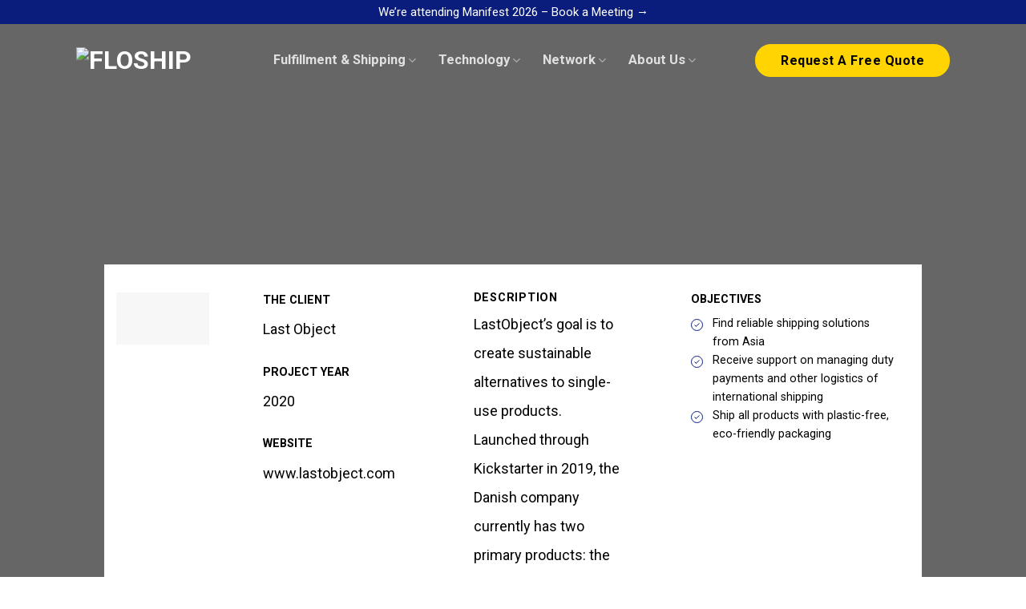

--- FILE ---
content_type: text/html; charset=UTF-8
request_url: https://www.floship.com/case-studies/lastobject/
body_size: 38908
content:
<!DOCTYPE html>
<!--[if IE 9 ]> <html dir="ltr" lang="en-US" prefix="og: https://ogp.me/ns#" class="ie9 loading-site no-js"> <![endif]-->
<!--[if IE 8 ]> <html dir="ltr" lang="en-US" prefix="og: https://ogp.me/ns#" class="ie8 loading-site no-js"> <![endif]-->
<!--[if (gte IE 9)|!(IE)]><!--><html dir="ltr" lang="en-US" prefix="og: https://ogp.me/ns#" class="loading-site no-js"> <!--<![endif]-->
<head> <script type="text/javascript">
/* <![CDATA[ */
var gform;gform||(document.addEventListener("gform_main_scripts_loaded",function(){gform.scriptsLoaded=!0}),document.addEventListener("gform/theme/scripts_loaded",function(){gform.themeScriptsLoaded=!0}),window.addEventListener("DOMContentLoaded",function(){gform.domLoaded=!0}),gform={domLoaded:!1,scriptsLoaded:!1,themeScriptsLoaded:!1,isFormEditor:()=>"function"==typeof InitializeEditor,callIfLoaded:function(o){return!(!gform.domLoaded||!gform.scriptsLoaded||!gform.themeScriptsLoaded&&!gform.isFormEditor()||(gform.isFormEditor()&&console.warn("The use of gform.initializeOnLoaded() is deprecated in the form editor context and will be removed in Gravity Forms 3.1."),o(),0))},initializeOnLoaded:function(o){gform.callIfLoaded(o)||(document.addEventListener("gform_main_scripts_loaded",()=>{gform.scriptsLoaded=!0,gform.callIfLoaded(o)}),document.addEventListener("gform/theme/scripts_loaded",()=>{gform.themeScriptsLoaded=!0,gform.callIfLoaded(o)}),window.addEventListener("DOMContentLoaded",()=>{gform.domLoaded=!0,gform.callIfLoaded(o)}))},hooks:{action:{},filter:{}},addAction:function(o,r,e,t){gform.addHook("action",o,r,e,t)},addFilter:function(o,r,e,t){gform.addHook("filter",o,r,e,t)},doAction:function(o){gform.doHook("action",o,arguments)},applyFilters:function(o){return gform.doHook("filter",o,arguments)},removeAction:function(o,r){gform.removeHook("action",o,r)},removeFilter:function(o,r,e){gform.removeHook("filter",o,r,e)},addHook:function(o,r,e,t,n){null==gform.hooks[o][r]&&(gform.hooks[o][r]=[]);var d=gform.hooks[o][r];null==n&&(n=r+"_"+d.length),gform.hooks[o][r].push({tag:n,callable:e,priority:t=null==t?10:t})},doHook:function(r,o,e){var t;if(e=Array.prototype.slice.call(e,1),null!=gform.hooks[r][o]&&((o=gform.hooks[r][o]).sort(function(o,r){return o.priority-r.priority}),o.forEach(function(o){"function"!=typeof(t=o.callable)&&(t=window[t]),"action"==r?t.apply(null,e):e[0]=t.apply(null,e)})),"filter"==r)return e[0]},removeHook:function(o,r,t,n){var e;null!=gform.hooks[o][r]&&(e=(e=gform.hooks[o][r]).filter(function(o,r,e){return!!(null!=n&&n!=o.tag||null!=t&&t!=o.priority)}),gform.hooks[o][r]=e)}});
/* ]]> */
</script>
<meta charset="UTF-8" /><script>if(navigator.userAgent.match(/MSIE|Internet Explorer/i)||navigator.userAgent.match(/Trident\/7\..*?rv:11/i)){var href=document.location.href;if(!href.match(/[?&]nowprocket/)){if(href.indexOf("?")==-1){if(href.indexOf("#")==-1){document.location.href=href+"?nowprocket=1"}else{document.location.href=href.replace("#","?nowprocket=1#")}}else{if(href.indexOf("#")==-1){document.location.href=href+"&nowprocket=1"}else{document.location.href=href.replace("#","&nowprocket=1#")}}}}</script><script>(()=>{class RocketLazyLoadScripts{constructor(){this.v="2.0.4",this.userEvents=["keydown","keyup","mousedown","mouseup","mousemove","mouseover","mouseout","touchmove","touchstart","touchend","touchcancel","wheel","click","dblclick","input"],this.attributeEvents=["onblur","onclick","oncontextmenu","ondblclick","onfocus","onmousedown","onmouseenter","onmouseleave","onmousemove","onmouseout","onmouseover","onmouseup","onmousewheel","onscroll","onsubmit"]}async t(){this.i(),this.o(),/iP(ad|hone)/.test(navigator.userAgent)&&this.h(),this.u(),this.l(this),this.m(),this.k(this),this.p(this),this._(),await Promise.all([this.R(),this.L()]),this.lastBreath=Date.now(),this.S(this),this.P(),this.D(),this.O(),this.M(),await this.C(this.delayedScripts.normal),await this.C(this.delayedScripts.defer),await this.C(this.delayedScripts.async),await this.T(),await this.F(),await this.j(),await this.A(),window.dispatchEvent(new Event("rocket-allScriptsLoaded")),this.everythingLoaded=!0,this.lastTouchEnd&&await new Promise(t=>setTimeout(t,500-Date.now()+this.lastTouchEnd)),this.I(),this.H(),this.U(),this.W()}i(){this.CSPIssue=sessionStorage.getItem("rocketCSPIssue"),document.addEventListener("securitypolicyviolation",t=>{this.CSPIssue||"script-src-elem"!==t.violatedDirective||"data"!==t.blockedURI||(this.CSPIssue=!0,sessionStorage.setItem("rocketCSPIssue",!0))},{isRocket:!0})}o(){window.addEventListener("pageshow",t=>{this.persisted=t.persisted,this.realWindowLoadedFired=!0},{isRocket:!0}),window.addEventListener("pagehide",()=>{this.onFirstUserAction=null},{isRocket:!0})}h(){let t;function e(e){t=e}window.addEventListener("touchstart",e,{isRocket:!0}),window.addEventListener("touchend",function i(o){o.changedTouches[0]&&t.changedTouches[0]&&Math.abs(o.changedTouches[0].pageX-t.changedTouches[0].pageX)<10&&Math.abs(o.changedTouches[0].pageY-t.changedTouches[0].pageY)<10&&o.timeStamp-t.timeStamp<200&&(window.removeEventListener("touchstart",e,{isRocket:!0}),window.removeEventListener("touchend",i,{isRocket:!0}),"INPUT"===o.target.tagName&&"text"===o.target.type||(o.target.dispatchEvent(new TouchEvent("touchend",{target:o.target,bubbles:!0})),o.target.dispatchEvent(new MouseEvent("mouseover",{target:o.target,bubbles:!0})),o.target.dispatchEvent(new PointerEvent("click",{target:o.target,bubbles:!0,cancelable:!0,detail:1,clientX:o.changedTouches[0].clientX,clientY:o.changedTouches[0].clientY})),event.preventDefault()))},{isRocket:!0})}q(t){this.userActionTriggered||("mousemove"!==t.type||this.firstMousemoveIgnored?"keyup"===t.type||"mouseover"===t.type||"mouseout"===t.type||(this.userActionTriggered=!0,this.onFirstUserAction&&this.onFirstUserAction()):this.firstMousemoveIgnored=!0),"click"===t.type&&t.preventDefault(),t.stopPropagation(),t.stopImmediatePropagation(),"touchstart"===this.lastEvent&&"touchend"===t.type&&(this.lastTouchEnd=Date.now()),"click"===t.type&&(this.lastTouchEnd=0),this.lastEvent=t.type,t.composedPath&&t.composedPath()[0].getRootNode()instanceof ShadowRoot&&(t.rocketTarget=t.composedPath()[0]),this.savedUserEvents.push(t)}u(){this.savedUserEvents=[],this.userEventHandler=this.q.bind(this),this.userEvents.forEach(t=>window.addEventListener(t,this.userEventHandler,{passive:!1,isRocket:!0})),document.addEventListener("visibilitychange",this.userEventHandler,{isRocket:!0})}U(){this.userEvents.forEach(t=>window.removeEventListener(t,this.userEventHandler,{passive:!1,isRocket:!0})),document.removeEventListener("visibilitychange",this.userEventHandler,{isRocket:!0}),this.savedUserEvents.forEach(t=>{(t.rocketTarget||t.target).dispatchEvent(new window[t.constructor.name](t.type,t))})}m(){const t="return false",e=Array.from(this.attributeEvents,t=>"data-rocket-"+t),i="["+this.attributeEvents.join("],[")+"]",o="[data-rocket-"+this.attributeEvents.join("],[data-rocket-")+"]",s=(e,i,o)=>{o&&o!==t&&(e.setAttribute("data-rocket-"+i,o),e["rocket"+i]=new Function("event",o),e.setAttribute(i,t))};new MutationObserver(t=>{for(const n of t)"attributes"===n.type&&(n.attributeName.startsWith("data-rocket-")||this.everythingLoaded?n.attributeName.startsWith("data-rocket-")&&this.everythingLoaded&&this.N(n.target,n.attributeName.substring(12)):s(n.target,n.attributeName,n.target.getAttribute(n.attributeName))),"childList"===n.type&&n.addedNodes.forEach(t=>{if(t.nodeType===Node.ELEMENT_NODE)if(this.everythingLoaded)for(const i of[t,...t.querySelectorAll(o)])for(const t of i.getAttributeNames())e.includes(t)&&this.N(i,t.substring(12));else for(const e of[t,...t.querySelectorAll(i)])for(const t of e.getAttributeNames())this.attributeEvents.includes(t)&&s(e,t,e.getAttribute(t))})}).observe(document,{subtree:!0,childList:!0,attributeFilter:[...this.attributeEvents,...e]})}I(){this.attributeEvents.forEach(t=>{document.querySelectorAll("[data-rocket-"+t+"]").forEach(e=>{this.N(e,t)})})}N(t,e){const i=t.getAttribute("data-rocket-"+e);i&&(t.setAttribute(e,i),t.removeAttribute("data-rocket-"+e))}k(t){Object.defineProperty(HTMLElement.prototype,"onclick",{get(){return this.rocketonclick||null},set(e){this.rocketonclick=e,this.setAttribute(t.everythingLoaded?"onclick":"data-rocket-onclick","this.rocketonclick(event)")}})}S(t){function e(e,i){let o=e[i];e[i]=null,Object.defineProperty(e,i,{get:()=>o,set(s){t.everythingLoaded?o=s:e["rocket"+i]=o=s}})}e(document,"onreadystatechange"),e(window,"onload"),e(window,"onpageshow");try{Object.defineProperty(document,"readyState",{get:()=>t.rocketReadyState,set(e){t.rocketReadyState=e},configurable:!0}),document.readyState="loading"}catch(t){console.log("WPRocket DJE readyState conflict, bypassing")}}l(t){this.originalAddEventListener=EventTarget.prototype.addEventListener,this.originalRemoveEventListener=EventTarget.prototype.removeEventListener,this.savedEventListeners=[],EventTarget.prototype.addEventListener=function(e,i,o){o&&o.isRocket||!t.B(e,this)&&!t.userEvents.includes(e)||t.B(e,this)&&!t.userActionTriggered||e.startsWith("rocket-")||t.everythingLoaded?t.originalAddEventListener.call(this,e,i,o):(t.savedEventListeners.push({target:this,remove:!1,type:e,func:i,options:o}),"mouseenter"!==e&&"mouseleave"!==e||t.originalAddEventListener.call(this,e,t.savedUserEvents.push,o))},EventTarget.prototype.removeEventListener=function(e,i,o){o&&o.isRocket||!t.B(e,this)&&!t.userEvents.includes(e)||t.B(e,this)&&!t.userActionTriggered||e.startsWith("rocket-")||t.everythingLoaded?t.originalRemoveEventListener.call(this,e,i,o):t.savedEventListeners.push({target:this,remove:!0,type:e,func:i,options:o})}}J(t,e){this.savedEventListeners=this.savedEventListeners.filter(i=>{let o=i.type,s=i.target||window;return e!==o||t!==s||(this.B(o,s)&&(i.type="rocket-"+o),this.$(i),!1)})}H(){EventTarget.prototype.addEventListener=this.originalAddEventListener,EventTarget.prototype.removeEventListener=this.originalRemoveEventListener,this.savedEventListeners.forEach(t=>this.$(t))}$(t){t.remove?this.originalRemoveEventListener.call(t.target,t.type,t.func,t.options):this.originalAddEventListener.call(t.target,t.type,t.func,t.options)}p(t){let e;function i(e){return t.everythingLoaded?e:e.split(" ").map(t=>"load"===t||t.startsWith("load.")?"rocket-jquery-load":t).join(" ")}function o(o){function s(e){const s=o.fn[e];o.fn[e]=o.fn.init.prototype[e]=function(){return this[0]===window&&t.userActionTriggered&&("string"==typeof arguments[0]||arguments[0]instanceof String?arguments[0]=i(arguments[0]):"object"==typeof arguments[0]&&Object.keys(arguments[0]).forEach(t=>{const e=arguments[0][t];delete arguments[0][t],arguments[0][i(t)]=e})),s.apply(this,arguments),this}}if(o&&o.fn&&!t.allJQueries.includes(o)){const e={DOMContentLoaded:[],"rocket-DOMContentLoaded":[]};for(const t in e)document.addEventListener(t,()=>{e[t].forEach(t=>t())},{isRocket:!0});o.fn.ready=o.fn.init.prototype.ready=function(i){function s(){parseInt(o.fn.jquery)>2?setTimeout(()=>i.bind(document)(o)):i.bind(document)(o)}return"function"==typeof i&&(t.realDomReadyFired?!t.userActionTriggered||t.fauxDomReadyFired?s():e["rocket-DOMContentLoaded"].push(s):e.DOMContentLoaded.push(s)),o([])},s("on"),s("one"),s("off"),t.allJQueries.push(o)}e=o}t.allJQueries=[],o(window.jQuery),Object.defineProperty(window,"jQuery",{get:()=>e,set(t){o(t)}})}P(){const t=new Map;document.write=document.writeln=function(e){const i=document.currentScript,o=document.createRange(),s=i.parentElement;let n=t.get(i);void 0===n&&(n=i.nextSibling,t.set(i,n));const c=document.createDocumentFragment();o.setStart(c,0),c.appendChild(o.createContextualFragment(e)),s.insertBefore(c,n)}}async R(){return new Promise(t=>{this.userActionTriggered?t():this.onFirstUserAction=t})}async L(){return new Promise(t=>{document.addEventListener("DOMContentLoaded",()=>{this.realDomReadyFired=!0,t()},{isRocket:!0})})}async j(){return this.realWindowLoadedFired?Promise.resolve():new Promise(t=>{window.addEventListener("load",t,{isRocket:!0})})}M(){this.pendingScripts=[];this.scriptsMutationObserver=new MutationObserver(t=>{for(const e of t)e.addedNodes.forEach(t=>{"SCRIPT"!==t.tagName||t.noModule||t.isWPRocket||this.pendingScripts.push({script:t,promise:new Promise(e=>{const i=()=>{const i=this.pendingScripts.findIndex(e=>e.script===t);i>=0&&this.pendingScripts.splice(i,1),e()};t.addEventListener("load",i,{isRocket:!0}),t.addEventListener("error",i,{isRocket:!0}),setTimeout(i,1e3)})})})}),this.scriptsMutationObserver.observe(document,{childList:!0,subtree:!0})}async F(){await this.X(),this.pendingScripts.length?(await this.pendingScripts[0].promise,await this.F()):this.scriptsMutationObserver.disconnect()}D(){this.delayedScripts={normal:[],async:[],defer:[]},document.querySelectorAll("script[type$=rocketlazyloadscript]").forEach(t=>{t.hasAttribute("data-rocket-src")?t.hasAttribute("async")&&!1!==t.async?this.delayedScripts.async.push(t):t.hasAttribute("defer")&&!1!==t.defer||"module"===t.getAttribute("data-rocket-type")?this.delayedScripts.defer.push(t):this.delayedScripts.normal.push(t):this.delayedScripts.normal.push(t)})}async _(){await this.L();let t=[];document.querySelectorAll("script[type$=rocketlazyloadscript][data-rocket-src]").forEach(e=>{let i=e.getAttribute("data-rocket-src");if(i&&!i.startsWith("data:")){i.startsWith("//")&&(i=location.protocol+i);try{const o=new URL(i).origin;o!==location.origin&&t.push({src:o,crossOrigin:e.crossOrigin||"module"===e.getAttribute("data-rocket-type")})}catch(t){}}}),t=[...new Map(t.map(t=>[JSON.stringify(t),t])).values()],this.Y(t,"preconnect")}async G(t){if(await this.K(),!0!==t.noModule||!("noModule"in HTMLScriptElement.prototype))return new Promise(e=>{let i;function o(){(i||t).setAttribute("data-rocket-status","executed"),e()}try{if(navigator.userAgent.includes("Firefox/")||""===navigator.vendor||this.CSPIssue)i=document.createElement("script"),[...t.attributes].forEach(t=>{let e=t.nodeName;"type"!==e&&("data-rocket-type"===e&&(e="type"),"data-rocket-src"===e&&(e="src"),i.setAttribute(e,t.nodeValue))}),t.text&&(i.text=t.text),t.nonce&&(i.nonce=t.nonce),i.hasAttribute("src")?(i.addEventListener("load",o,{isRocket:!0}),i.addEventListener("error",()=>{i.setAttribute("data-rocket-status","failed-network"),e()},{isRocket:!0}),setTimeout(()=>{i.isConnected||e()},1)):(i.text=t.text,o()),i.isWPRocket=!0,t.parentNode.replaceChild(i,t);else{const i=t.getAttribute("data-rocket-type"),s=t.getAttribute("data-rocket-src");i?(t.type=i,t.removeAttribute("data-rocket-type")):t.removeAttribute("type"),t.addEventListener("load",o,{isRocket:!0}),t.addEventListener("error",i=>{this.CSPIssue&&i.target.src.startsWith("data:")?(console.log("WPRocket: CSP fallback activated"),t.removeAttribute("src"),this.G(t).then(e)):(t.setAttribute("data-rocket-status","failed-network"),e())},{isRocket:!0}),s?(t.fetchPriority="high",t.removeAttribute("data-rocket-src"),t.src=s):t.src="data:text/javascript;base64,"+window.btoa(unescape(encodeURIComponent(t.text)))}}catch(i){t.setAttribute("data-rocket-status","failed-transform"),e()}});t.setAttribute("data-rocket-status","skipped")}async C(t){const e=t.shift();return e?(e.isConnected&&await this.G(e),this.C(t)):Promise.resolve()}O(){this.Y([...this.delayedScripts.normal,...this.delayedScripts.defer,...this.delayedScripts.async],"preload")}Y(t,e){this.trash=this.trash||[];let i=!0;var o=document.createDocumentFragment();t.forEach(t=>{const s=t.getAttribute&&t.getAttribute("data-rocket-src")||t.src;if(s&&!s.startsWith("data:")){const n=document.createElement("link");n.href=s,n.rel=e,"preconnect"!==e&&(n.as="script",n.fetchPriority=i?"high":"low"),t.getAttribute&&"module"===t.getAttribute("data-rocket-type")&&(n.crossOrigin=!0),t.crossOrigin&&(n.crossOrigin=t.crossOrigin),t.integrity&&(n.integrity=t.integrity),t.nonce&&(n.nonce=t.nonce),o.appendChild(n),this.trash.push(n),i=!1}}),document.head.appendChild(o)}W(){this.trash.forEach(t=>t.remove())}async T(){try{document.readyState="interactive"}catch(t){}this.fauxDomReadyFired=!0;try{await this.K(),this.J(document,"readystatechange"),document.dispatchEvent(new Event("rocket-readystatechange")),await this.K(),document.rocketonreadystatechange&&document.rocketonreadystatechange(),await this.K(),this.J(document,"DOMContentLoaded"),document.dispatchEvent(new Event("rocket-DOMContentLoaded")),await this.K(),this.J(window,"DOMContentLoaded"),window.dispatchEvent(new Event("rocket-DOMContentLoaded"))}catch(t){console.error(t)}}async A(){try{document.readyState="complete"}catch(t){}try{await this.K(),this.J(document,"readystatechange"),document.dispatchEvent(new Event("rocket-readystatechange")),await this.K(),document.rocketonreadystatechange&&document.rocketonreadystatechange(),await this.K(),this.J(window,"load"),window.dispatchEvent(new Event("rocket-load")),await this.K(),window.rocketonload&&window.rocketonload(),await this.K(),this.allJQueries.forEach(t=>t(window).trigger("rocket-jquery-load")),await this.K(),this.J(window,"pageshow");const t=new Event("rocket-pageshow");t.persisted=this.persisted,window.dispatchEvent(t),await this.K(),window.rocketonpageshow&&window.rocketonpageshow({persisted:this.persisted})}catch(t){console.error(t)}}async K(){Date.now()-this.lastBreath>45&&(await this.X(),this.lastBreath=Date.now())}async X(){return document.hidden?new Promise(t=>setTimeout(t)):new Promise(t=>requestAnimationFrame(t))}B(t,e){return e===document&&"readystatechange"===t||(e===document&&"DOMContentLoaded"===t||(e===window&&"DOMContentLoaded"===t||(e===window&&"load"===t||e===window&&"pageshow"===t)))}static run(){(new RocketLazyLoadScripts).t()}}RocketLazyLoadScripts.run()})();</script>
	
	<link rel="profile" href="http://gmpg.org/xfn/11" />
	<link rel="pingback" href="https://www.floship.com/xmlrpc.php" />


	<script type="rocketlazyloadscript">(function(html){html.className = html.className.replace(/\bno-js\b/,'js')})(document.documentElement);</script>
<title>Floship Delivered Last Object In Sustainable Eco-Conscious Packaging | Floship</title>
	<style>img:is([sizes="auto" i], [sizes^="auto," i]) { contain-intrinsic-size: 3000px 1500px }</style>
	
		<!-- All in One SEO Pro 4.9.3 - aioseo.com -->
	<meta name="description" content="Last Object was able to ship all products with plastic-free eco-friendly packaging to match their mission with Floship. Receive support on managing duty payments and other logistics of international shipping and Find reliable shipping solutions from Asia with the help of Floship&#039;s Global Fulfillment Consulting and E-commerce cross border fulfillment solutions." />
	<meta name="robots" content="max-image-preview:large" />
	<link rel="canonical" href="https://www.floship.com/case-studies/lastobject/" />
	<meta name="generator" content="All in One SEO Pro (AIOSEO) 4.9.3" />
		<meta property="og:locale" content="en_US" />
		<meta property="og:site_name" content="Floship" />
		<meta property="og:type" content="article" />
		<meta property="og:title" content="Floship Delivered Last Object In Sustainable Eco-Conscious Packaging | Floship" />
		<meta property="og:description" content="Last Object was able to ship all products with plastic-free eco-friendly packaging to match their mission with Floship. Receive support on managing duty payments and other logistics of international shipping and Find reliable shipping solutions from Asia with the help of Floship&#039;s Global Fulfillment Consulting and E-commerce cross border fulfillment solutions." />
		<meta property="og:url" content="https://www.floship.com/case-studies/lastobject/" />
		<meta property="article:published_time" content="2021-09-29T12:21:05+00:00" />
		<meta property="article:modified_time" content="2022-12-01T06:47:24+00:00" />
		<meta property="article:publisher" content="https://www.facebook.com/floship/" />
		<meta name="twitter:card" content="summary_large_image" />
		<meta name="twitter:site" content="@floship" />
		<meta name="twitter:title" content="Floship Delivered Last Object In Sustainable Eco-Conscious Packaging | Floship" />
		<meta name="twitter:description" content="Last Object was able to ship all products with plastic-free eco-friendly packaging to match their mission with Floship. Receive support on managing duty payments and other logistics of international shipping and Find reliable shipping solutions from Asia with the help of Floship&#039;s Global Fulfillment Consulting and E-commerce cross border fulfillment solutions." />
		<meta name="twitter:creator" content="@floship" />
		<meta name="twitter:label1" content="Written by" />
		<meta name="twitter:data1" content="marketing floship" />
		<meta name="twitter:label2" content="Est. reading time" />
		<meta name="twitter:data2" content="6 minutes" />
		<script type="application/ld+json" class="aioseo-schema">
			{"@context":"https:\/\/schema.org","@graph":[{"@type":"BreadcrumbList","@id":"https:\/\/www.floship.com\/case-studies\/lastobject\/#breadcrumblist","itemListElement":[{"@type":"ListItem","@id":"https:\/\/www.floship.com#listItem","position":1,"name":"Home","item":"https:\/\/www.floship.com"},{"@type":"ListItem","@id":"https:\/\/www.floship.com\/case-studies\/#listItem","position":2,"name":"Case Studies","item":"https:\/\/www.floship.com\/case-studies\/"},{"@type":"ListItem","@id":"https:\/\/www.floship.com\/case-studies\/lastobject\/#listItem","position":3,"name":"How Floship Delivered LastObject To The World In Eco-Conscious Packaging"}]},{"@type":"Organization","@id":"https:\/\/www.floship.com\/#organization","name":"Floship","description":"Global eCommerce Fulfillment","url":"https:\/\/www.floship.com\/","sameAs":["https:\/\/www.facebook.com\/floship\/","https:\/\/twitter.com\/floship","https:\/\/www.instagram.com\/floshiphk\/","https:\/\/www.linkedin.com\/company\/floship\/"]},{"@type":"WebPage","@id":"https:\/\/www.floship.com\/case-studies\/lastobject\/#webpage","url":"https:\/\/www.floship.com\/case-studies\/lastobject\/","name":"Floship Delivered Last Object In Sustainable Eco-Conscious Packaging | Floship","description":"Last Object was able to ship all products with plastic-free eco-friendly packaging to match their mission with Floship. Receive support on managing duty payments and other logistics of international shipping and Find reliable shipping solutions from Asia with the help of Floship's Global Fulfillment Consulting and E-commerce cross border fulfillment solutions.","inLanguage":"en-US","isPartOf":{"@id":"https:\/\/www.floship.com\/#website"},"breadcrumb":{"@id":"https:\/\/www.floship.com\/case-studies\/lastobject\/#breadcrumblist"},"datePublished":"2021-09-29T12:21:05+00:00","dateModified":"2022-12-01T06:47:24+00:00"},{"@type":"WebSite","@id":"https:\/\/www.floship.com\/#website","url":"https:\/\/www.floship.com\/","name":"Floship","description":"Global eCommerce Fulfillment","inLanguage":"en-US","publisher":{"@id":"https:\/\/www.floship.com\/#organization"}}]}
		</script>
		<!-- All in One SEO Pro -->

<meta name="viewport" content="width=device-width, initial-scale=1, maximum-scale=1" /><link rel='dns-prefetch' href='//fonts.googleapis.com' />
<link rel="alternate" type="application/rss+xml" title="Floship &raquo; Feed" href="https://www.floship.com/feed/" />
<link rel="alternate" type="application/rss+xml" title="Floship &raquo; Comments Feed" href="https://www.floship.com/comments/feed/" />
<style id='wp-emoji-styles-inline-css' type='text/css'>

	img.wp-smiley, img.emoji {
		display: inline !important;
		border: none !important;
		box-shadow: none !important;
		height: 1em !important;
		width: 1em !important;
		margin: 0 0.07em !important;
		vertical-align: -0.1em !important;
		background: none !important;
		padding: 0 !important;
	}
</style>
<style id='wp-block-library-inline-css' type='text/css'>
:root{--wp-admin-theme-color:#007cba;--wp-admin-theme-color--rgb:0,124,186;--wp-admin-theme-color-darker-10:#006ba1;--wp-admin-theme-color-darker-10--rgb:0,107,161;--wp-admin-theme-color-darker-20:#005a87;--wp-admin-theme-color-darker-20--rgb:0,90,135;--wp-admin-border-width-focus:2px;--wp-block-synced-color:#7a00df;--wp-block-synced-color--rgb:122,0,223;--wp-bound-block-color:var(--wp-block-synced-color)}@media (min-resolution:192dpi){:root{--wp-admin-border-width-focus:1.5px}}.wp-element-button{cursor:pointer}:root{--wp--preset--font-size--normal:16px;--wp--preset--font-size--huge:42px}:root .has-very-light-gray-background-color{background-color:#eee}:root .has-very-dark-gray-background-color{background-color:#313131}:root .has-very-light-gray-color{color:#eee}:root .has-very-dark-gray-color{color:#313131}:root .has-vivid-green-cyan-to-vivid-cyan-blue-gradient-background{background:linear-gradient(135deg,#00d084,#0693e3)}:root .has-purple-crush-gradient-background{background:linear-gradient(135deg,#34e2e4,#4721fb 50%,#ab1dfe)}:root .has-hazy-dawn-gradient-background{background:linear-gradient(135deg,#faaca8,#dad0ec)}:root .has-subdued-olive-gradient-background{background:linear-gradient(135deg,#fafae1,#67a671)}:root .has-atomic-cream-gradient-background{background:linear-gradient(135deg,#fdd79a,#004a59)}:root .has-nightshade-gradient-background{background:linear-gradient(135deg,#330968,#31cdcf)}:root .has-midnight-gradient-background{background:linear-gradient(135deg,#020381,#2874fc)}.has-regular-font-size{font-size:1em}.has-larger-font-size{font-size:2.625em}.has-normal-font-size{font-size:var(--wp--preset--font-size--normal)}.has-huge-font-size{font-size:var(--wp--preset--font-size--huge)}.has-text-align-center{text-align:center}.has-text-align-left{text-align:left}.has-text-align-right{text-align:right}#end-resizable-editor-section{display:none}.aligncenter{clear:both}.items-justified-left{justify-content:flex-start}.items-justified-center{justify-content:center}.items-justified-right{justify-content:flex-end}.items-justified-space-between{justify-content:space-between}.screen-reader-text{border:0;clip-path:inset(50%);height:1px;margin:-1px;overflow:hidden;padding:0;position:absolute;width:1px;word-wrap:normal!important}.screen-reader-text:focus{background-color:#ddd;clip-path:none;color:#444;display:block;font-size:1em;height:auto;left:5px;line-height:normal;padding:15px 23px 14px;text-decoration:none;top:5px;width:auto;z-index:100000}html :where(.has-border-color){border-style:solid}html :where([style*=border-top-color]){border-top-style:solid}html :where([style*=border-right-color]){border-right-style:solid}html :where([style*=border-bottom-color]){border-bottom-style:solid}html :where([style*=border-left-color]){border-left-style:solid}html :where([style*=border-width]){border-style:solid}html :where([style*=border-top-width]){border-top-style:solid}html :where([style*=border-right-width]){border-right-style:solid}html :where([style*=border-bottom-width]){border-bottom-style:solid}html :where([style*=border-left-width]){border-left-style:solid}html :where(img[class*=wp-image-]){height:auto;max-width:100%}:where(figure){margin:0 0 1em}html :where(.is-position-sticky){--wp-admin--admin-bar--position-offset:var(--wp-admin--admin-bar--height,0px)}@media screen and (max-width:600px){html :where(.is-position-sticky){--wp-admin--admin-bar--position-offset:0px}}
</style>
<style id='classic-theme-styles-inline-css' type='text/css'>
/*! This file is auto-generated */
.wp-block-button__link{color:#fff;background-color:#32373c;border-radius:9999px;box-shadow:none;text-decoration:none;padding:calc(.667em + 2px) calc(1.333em + 2px);font-size:1.125em}.wp-block-file__button{background:#32373c;color:#fff;text-decoration:none}
</style>
<link data-minify="1" rel='stylesheet' id='flatsome-main-css' href='https://www.floship.com/wp-content/cache/min/1/wp-content/themes/flatsome/assets/css/flatsome.css?ver=1769004548' type='text/css' media='all' />
<style id='flatsome-main-inline-css' type='text/css'>
@font-face {
				font-family: "fl-icons";
				font-display: block;
				src: url(https://www.floship.com/wp-content/themes/flatsome/assets/css/icons/fl-icons.eot?v=3.14.3);
				src:
					url(https://www.floship.com/wp-content/themes/flatsome/assets/css/icons/fl-icons.eot#iefix?v=3.14.3) format("embedded-opentype"),
					url(https://www.floship.com/wp-content/themes/flatsome/assets/css/icons/fl-icons.woff2?v=3.14.3) format("woff2"),
					url(https://www.floship.com/wp-content/themes/flatsome/assets/css/icons/fl-icons.ttf?v=3.14.3) format("truetype"),
					url(https://www.floship.com/wp-content/themes/flatsome/assets/css/icons/fl-icons.woff?v=3.14.3) format("woff"),
					url(https://www.floship.com/wp-content/themes/flatsome/assets/css/icons/fl-icons.svg?v=3.14.3#fl-icons) format("svg");
			}
</style>
<link data-minify="1" rel='stylesheet' id='flatsome-style-css' href='https://www.floship.com/wp-content/cache/min/1/wp-content/themes/flatsome-child/style.css?ver=1769004548' type='text/css' media='all' />
<link data-minify="1" rel='stylesheet' id='custom-designer-css-css' href='https://www.floship.com/wp-content/cache/min/1/wp-content/themes/flatsome-child/designer.css?ver=1769004548' type='text/css' media='all' />
<link rel='stylesheet' id='flatsome-googlefonts-css' href='//fonts.googleapis.com/css?family=Roboto%3Aregular%2C700%2Cregular%2C700%2Cregular&#038;display=swap&#038;ver=3.9' type='text/css' media='all' />
<script type="text/javascript" id="cookie-law-info-js-extra">
/* <![CDATA[ */
var _ckyConfig = {"_ipData":[],"_assetsURL":"https:\/\/www.floship.com\/wp-content\/plugins\/cookie-law-info\/lite\/frontend\/images\/","_publicURL":"https:\/\/www.floship.com","_expiry":"365","_categories":[{"name":"Necessary","slug":"necessary","isNecessary":true,"ccpaDoNotSell":true,"cookies":[],"active":true,"defaultConsent":{"gdpr":true,"ccpa":true}},{"name":"Functional","slug":"functional","isNecessary":false,"ccpaDoNotSell":true,"cookies":[],"active":true,"defaultConsent":{"gdpr":false,"ccpa":false}},{"name":"Analytics","slug":"analytics","isNecessary":false,"ccpaDoNotSell":true,"cookies":[],"active":true,"defaultConsent":{"gdpr":false,"ccpa":false}},{"name":"Performance","slug":"performance","isNecessary":false,"ccpaDoNotSell":true,"cookies":[],"active":true,"defaultConsent":{"gdpr":false,"ccpa":false}},{"name":"Advertisement","slug":"advertisement","isNecessary":false,"ccpaDoNotSell":true,"cookies":[],"active":true,"defaultConsent":{"gdpr":false,"ccpa":false}}],"_activeLaw":"gdpr","_rootDomain":"","_block":"1","_showBanner":"1","_bannerConfig":{"settings":{"type":"box","preferenceCenterType":"popup","position":"bottom-left","applicableLaw":"gdpr"},"behaviours":{"reloadBannerOnAccept":false,"loadAnalyticsByDefault":false,"animations":{"onLoad":"animate","onHide":"sticky"}},"config":{"revisitConsent":{"status":true,"tag":"revisit-consent","position":"bottom-left","meta":{"url":"#"},"styles":{"background-color":"#0056A7"},"elements":{"title":{"type":"text","tag":"revisit-consent-title","status":true,"styles":{"color":"#0056a7"}}}},"preferenceCenter":{"toggle":{"status":true,"tag":"detail-category-toggle","type":"toggle","states":{"active":{"styles":{"background-color":"#1863DC"}},"inactive":{"styles":{"background-color":"#D0D5D2"}}}}},"categoryPreview":{"status":false,"toggle":{"status":true,"tag":"detail-category-preview-toggle","type":"toggle","states":{"active":{"styles":{"background-color":"#1863DC"}},"inactive":{"styles":{"background-color":"#D0D5D2"}}}}},"videoPlaceholder":{"status":true,"styles":{"background-color":"#000000","border-color":"#000000","color":"#ffffff"}},"readMore":{"status":false,"tag":"readmore-button","type":"link","meta":{"noFollow":true,"newTab":true},"styles":{"color":"#1863DC","background-color":"transparent","border-color":"transparent"}},"auditTable":{"status":true},"optOption":{"status":true,"toggle":{"status":true,"tag":"optout-option-toggle","type":"toggle","states":{"active":{"styles":{"background-color":"#1863dc"}},"inactive":{"styles":{"background-color":"#FFFFFF"}}}}}}},"_version":"3.3.5","_logConsent":"1","_tags":[{"tag":"accept-button","styles":{"color":"#FFFFFF","background-color":"#1863DC","border-color":"#1863DC"}},{"tag":"reject-button","styles":{"color":"#1863DC","background-color":"transparent","border-color":"#1863DC"}},{"tag":"settings-button","styles":{"color":"#1863DC","background-color":"transparent","border-color":"#1863DC"}},{"tag":"readmore-button","styles":{"color":"#1863DC","background-color":"transparent","border-color":"transparent"}},{"tag":"donotsell-button","styles":{"color":"#1863DC","background-color":"transparent","border-color":"transparent"}},{"tag":"accept-button","styles":{"color":"#FFFFFF","background-color":"#1863DC","border-color":"#1863DC"}},{"tag":"revisit-consent","styles":{"background-color":"#0056A7"}}],"_shortCodes":[{"key":"cky_readmore","content":"<a href=\"#\" class=\"cky-policy\" aria-label=\"Cookie Policy\" target=\"_blank\" rel=\"noopener\" data-cky-tag=\"readmore-button\">Cookie Policy<\/a>","tag":"readmore-button","status":false,"attributes":{"rel":"nofollow","target":"_blank"}},{"key":"cky_show_desc","content":"<button class=\"cky-show-desc-btn\" data-cky-tag=\"show-desc-button\" aria-label=\"Show more\">Show more<\/button>","tag":"show-desc-button","status":true,"attributes":[]},{"key":"cky_hide_desc","content":"<button class=\"cky-show-desc-btn\" data-cky-tag=\"hide-desc-button\" aria-label=\"Show less\">Show less<\/button>","tag":"hide-desc-button","status":true,"attributes":[]},{"key":"cky_category_toggle_label","content":"[cky_{{status}}_category_label] [cky_preference_{{category_slug}}_title]","tag":"","status":true,"attributes":[]},{"key":"cky_enable_category_label","content":"Enable","tag":"","status":true,"attributes":[]},{"key":"cky_disable_category_label","content":"Disable","tag":"","status":true,"attributes":[]},{"key":"cky_video_placeholder","content":"<div class=\"video-placeholder-normal\" data-cky-tag=\"video-placeholder\" id=\"[UNIQUEID]\"><p class=\"video-placeholder-text-normal\" data-cky-tag=\"placeholder-title\">Please accept cookies to access this content<\/p><\/div>","tag":"","status":true,"attributes":[]},{"key":"cky_enable_optout_label","content":"Enable","tag":"","status":true,"attributes":[]},{"key":"cky_disable_optout_label","content":"Disable","tag":"","status":true,"attributes":[]},{"key":"cky_optout_toggle_label","content":"[cky_{{status}}_optout_label] [cky_optout_option_title]","tag":"","status":true,"attributes":[]},{"key":"cky_optout_option_title","content":"Do Not Sell or Share My Personal Information","tag":"","status":true,"attributes":[]},{"key":"cky_optout_close_label","content":"Close","tag":"","status":true,"attributes":[]},{"key":"cky_preference_close_label","content":"Close","tag":"","status":true,"attributes":[]}],"_rtl":"","_language":"en","_providersToBlock":[]};
var _ckyStyles = {"css":".cky-overlay{background: #000000; opacity: 0.4; position: fixed; top: 0; left: 0; width: 100%; height: 100%; z-index: 99999999;}.cky-hide{display: none;}.cky-btn-revisit-wrapper{display: flex; align-items: center; justify-content: center; background: #0056a7; width: 45px; height: 45px; border-radius: 50%; position: fixed; z-index: 999999; cursor: pointer;}.cky-revisit-bottom-left{bottom: 15px; left: 15px;}.cky-revisit-bottom-right{bottom: 15px; right: 15px;}.cky-btn-revisit-wrapper .cky-btn-revisit{display: flex; align-items: center; justify-content: center; background: none; border: none; cursor: pointer; position: relative; margin: 0; padding: 0;}.cky-btn-revisit-wrapper .cky-btn-revisit img{max-width: fit-content; margin: 0; height: 30px; width: 30px;}.cky-revisit-bottom-left:hover::before{content: attr(data-tooltip); position: absolute; background: #4e4b66; color: #ffffff; left: calc(100% + 7px); font-size: 12px; line-height: 16px; width: max-content; padding: 4px 8px; border-radius: 4px;}.cky-revisit-bottom-left:hover::after{position: absolute; content: \"\"; border: 5px solid transparent; left: calc(100% + 2px); border-left-width: 0; border-right-color: #4e4b66;}.cky-revisit-bottom-right:hover::before{content: attr(data-tooltip); position: absolute; background: #4e4b66; color: #ffffff; right: calc(100% + 7px); font-size: 12px; line-height: 16px; width: max-content; padding: 4px 8px; border-radius: 4px;}.cky-revisit-bottom-right:hover::after{position: absolute; content: \"\"; border: 5px solid transparent; right: calc(100% + 2px); border-right-width: 0; border-left-color: #4e4b66;}.cky-revisit-hide{display: none;}.cky-consent-container{position: fixed; width: 440px; box-sizing: border-box; z-index: 9999999; border-radius: 6px;}.cky-consent-container .cky-consent-bar{background: #ffffff; border: 1px solid; padding: 20px 26px; box-shadow: 0 -1px 10px 0 #acabab4d; border-radius: 6px;}.cky-box-bottom-left{bottom: 40px; left: 40px;}.cky-box-bottom-right{bottom: 40px; right: 40px;}.cky-box-top-left{top: 40px; left: 40px;}.cky-box-top-right{top: 40px; right: 40px;}.cky-custom-brand-logo-wrapper .cky-custom-brand-logo{width: 100px; height: auto; margin: 0 0 12px 0;}.cky-notice .cky-title{color: #212121; font-weight: 700; font-size: 18px; line-height: 24px; margin: 0 0 12px 0;}.cky-notice-des *,.cky-preference-content-wrapper *,.cky-accordion-header-des *,.cky-gpc-wrapper .cky-gpc-desc *{font-size: 14px;}.cky-notice-des{color: #212121; font-size: 14px; line-height: 24px; font-weight: 400;}.cky-notice-des img{height: 25px; width: 25px;}.cky-consent-bar .cky-notice-des p,.cky-gpc-wrapper .cky-gpc-desc p,.cky-preference-body-wrapper .cky-preference-content-wrapper p,.cky-accordion-header-wrapper .cky-accordion-header-des p,.cky-cookie-des-table li div:last-child p{color: inherit; margin-top: 0; overflow-wrap: break-word;}.cky-notice-des P:last-child,.cky-preference-content-wrapper p:last-child,.cky-cookie-des-table li div:last-child p:last-child,.cky-gpc-wrapper .cky-gpc-desc p:last-child{margin-bottom: 0;}.cky-notice-des a.cky-policy,.cky-notice-des button.cky-policy{font-size: 14px; color: #1863dc; white-space: nowrap; cursor: pointer; background: transparent; border: 1px solid; text-decoration: underline;}.cky-notice-des button.cky-policy{padding: 0;}.cky-notice-des a.cky-policy:focus-visible,.cky-notice-des button.cky-policy:focus-visible,.cky-preference-content-wrapper .cky-show-desc-btn:focus-visible,.cky-accordion-header .cky-accordion-btn:focus-visible,.cky-preference-header .cky-btn-close:focus-visible,.cky-switch input[type=\"checkbox\"]:focus-visible,.cky-footer-wrapper a:focus-visible,.cky-btn:focus-visible{outline: 2px solid #1863dc; outline-offset: 2px;}.cky-btn:focus:not(:focus-visible),.cky-accordion-header .cky-accordion-btn:focus:not(:focus-visible),.cky-preference-content-wrapper .cky-show-desc-btn:focus:not(:focus-visible),.cky-btn-revisit-wrapper .cky-btn-revisit:focus:not(:focus-visible),.cky-preference-header .cky-btn-close:focus:not(:focus-visible),.cky-consent-bar .cky-banner-btn-close:focus:not(:focus-visible){outline: 0;}button.cky-show-desc-btn:not(:hover):not(:active){color: #1863dc; background: transparent;}button.cky-accordion-btn:not(:hover):not(:active),button.cky-banner-btn-close:not(:hover):not(:active),button.cky-btn-revisit:not(:hover):not(:active),button.cky-btn-close:not(:hover):not(:active){background: transparent;}.cky-consent-bar button:hover,.cky-modal.cky-modal-open button:hover,.cky-consent-bar button:focus,.cky-modal.cky-modal-open button:focus{text-decoration: none;}.cky-notice-btn-wrapper{display: flex; justify-content: flex-start; align-items: center; flex-wrap: wrap; margin-top: 16px;}.cky-notice-btn-wrapper .cky-btn{text-shadow: none; box-shadow: none;}.cky-btn{flex: auto; max-width: 100%; font-size: 14px; font-family: inherit; line-height: 24px; padding: 8px; font-weight: 500; margin: 0 8px 0 0; border-radius: 2px; cursor: pointer; text-align: center; text-transform: none; min-height: 0;}.cky-btn:hover{opacity: 0.8;}.cky-btn-customize{color: #1863dc; background: transparent; border: 2px solid #1863dc;}.cky-btn-reject{color: #1863dc; background: transparent; border: 2px solid #1863dc;}.cky-btn-accept{background: #1863dc; color: #ffffff; border: 2px solid #1863dc;}.cky-btn:last-child{margin-right: 0;}@media (max-width: 576px){.cky-box-bottom-left{bottom: 0; left: 0;}.cky-box-bottom-right{bottom: 0; right: 0;}.cky-box-top-left{top: 0; left: 0;}.cky-box-top-right{top: 0; right: 0;}}@media (max-width: 440px){.cky-box-bottom-left, .cky-box-bottom-right, .cky-box-top-left, .cky-box-top-right{width: 100%; max-width: 100%;}.cky-consent-container .cky-consent-bar{padding: 20px 0;}.cky-custom-brand-logo-wrapper, .cky-notice .cky-title, .cky-notice-des, .cky-notice-btn-wrapper{padding: 0 24px;}.cky-notice-des{max-height: 40vh; overflow-y: scroll;}.cky-notice-btn-wrapper{flex-direction: column; margin-top: 0;}.cky-btn{width: 100%; margin: 10px 0 0 0;}.cky-notice-btn-wrapper .cky-btn-customize{order: 2;}.cky-notice-btn-wrapper .cky-btn-reject{order: 3;}.cky-notice-btn-wrapper .cky-btn-accept{order: 1; margin-top: 16px;}}@media (max-width: 352px){.cky-notice .cky-title{font-size: 16px;}.cky-notice-des *{font-size: 12px;}.cky-notice-des, .cky-btn{font-size: 12px;}}.cky-modal.cky-modal-open{display: flex; visibility: visible; -webkit-transform: translate(-50%, -50%); -moz-transform: translate(-50%, -50%); -ms-transform: translate(-50%, -50%); -o-transform: translate(-50%, -50%); transform: translate(-50%, -50%); top: 50%; left: 50%; transition: all 1s ease;}.cky-modal{box-shadow: 0 32px 68px rgba(0, 0, 0, 0.3); margin: 0 auto; position: fixed; max-width: 100%; background: #ffffff; top: 50%; box-sizing: border-box; border-radius: 6px; z-index: 999999999; color: #212121; -webkit-transform: translate(-50%, 100%); -moz-transform: translate(-50%, 100%); -ms-transform: translate(-50%, 100%); -o-transform: translate(-50%, 100%); transform: translate(-50%, 100%); visibility: hidden; transition: all 0s ease;}.cky-preference-center{max-height: 79vh; overflow: hidden; width: 845px; overflow: hidden; flex: 1 1 0; display: flex; flex-direction: column; border-radius: 6px;}.cky-preference-header{display: flex; align-items: center; justify-content: space-between; padding: 22px 24px; border-bottom: 1px solid;}.cky-preference-header .cky-preference-title{font-size: 18px; font-weight: 700; line-height: 24px;}.cky-preference-header .cky-btn-close{margin: 0; cursor: pointer; vertical-align: middle; padding: 0; background: none; border: none; width: auto; height: auto; min-height: 0; line-height: 0; text-shadow: none; box-shadow: none;}.cky-preference-header .cky-btn-close img{margin: 0; height: 10px; width: 10px;}.cky-preference-body-wrapper{padding: 0 24px; flex: 1; overflow: auto; box-sizing: border-box;}.cky-preference-content-wrapper,.cky-gpc-wrapper .cky-gpc-desc{font-size: 14px; line-height: 24px; font-weight: 400; padding: 12px 0;}.cky-preference-content-wrapper{border-bottom: 1px solid;}.cky-preference-content-wrapper img{height: 25px; width: 25px;}.cky-preference-content-wrapper .cky-show-desc-btn{font-size: 14px; font-family: inherit; color: #1863dc; text-decoration: none; line-height: 24px; padding: 0; margin: 0; white-space: nowrap; cursor: pointer; background: transparent; border-color: transparent; text-transform: none; min-height: 0; text-shadow: none; box-shadow: none;}.cky-accordion-wrapper{margin-bottom: 10px;}.cky-accordion{border-bottom: 1px solid;}.cky-accordion:last-child{border-bottom: none;}.cky-accordion .cky-accordion-item{display: flex; margin-top: 10px;}.cky-accordion .cky-accordion-body{display: none;}.cky-accordion.cky-accordion-active .cky-accordion-body{display: block; padding: 0 22px; margin-bottom: 16px;}.cky-accordion-header-wrapper{cursor: pointer; width: 100%;}.cky-accordion-item .cky-accordion-header{display: flex; justify-content: space-between; align-items: center;}.cky-accordion-header .cky-accordion-btn{font-size: 16px; font-family: inherit; color: #212121; line-height: 24px; background: none; border: none; font-weight: 700; padding: 0; margin: 0; cursor: pointer; text-transform: none; min-height: 0; text-shadow: none; box-shadow: none;}.cky-accordion-header .cky-always-active{color: #008000; font-weight: 600; line-height: 24px; font-size: 14px;}.cky-accordion-header-des{font-size: 14px; line-height: 24px; margin: 10px 0 16px 0;}.cky-accordion-chevron{margin-right: 22px; position: relative; cursor: pointer;}.cky-accordion-chevron-hide{display: none;}.cky-accordion .cky-accordion-chevron i::before{content: \"\"; position: absolute; border-right: 1.4px solid; border-bottom: 1.4px solid; border-color: inherit; height: 6px; width: 6px; -webkit-transform: rotate(-45deg); -moz-transform: rotate(-45deg); -ms-transform: rotate(-45deg); -o-transform: rotate(-45deg); transform: rotate(-45deg); transition: all 0.2s ease-in-out; top: 8px;}.cky-accordion.cky-accordion-active .cky-accordion-chevron i::before{-webkit-transform: rotate(45deg); -moz-transform: rotate(45deg); -ms-transform: rotate(45deg); -o-transform: rotate(45deg); transform: rotate(45deg);}.cky-audit-table{background: #f4f4f4; border-radius: 6px;}.cky-audit-table .cky-empty-cookies-text{color: inherit; font-size: 12px; line-height: 24px; margin: 0; padding: 10px;}.cky-audit-table .cky-cookie-des-table{font-size: 12px; line-height: 24px; font-weight: normal; padding: 15px 10px; border-bottom: 1px solid; border-bottom-color: inherit; margin: 0;}.cky-audit-table .cky-cookie-des-table:last-child{border-bottom: none;}.cky-audit-table .cky-cookie-des-table li{list-style-type: none; display: flex; padding: 3px 0;}.cky-audit-table .cky-cookie-des-table li:first-child{padding-top: 0;}.cky-cookie-des-table li div:first-child{width: 100px; font-weight: 600; word-break: break-word; word-wrap: break-word;}.cky-cookie-des-table li div:last-child{flex: 1; word-break: break-word; word-wrap: break-word; margin-left: 8px;}.cky-footer-shadow{display: block; width: 100%; height: 40px; background: linear-gradient(180deg, rgba(255, 255, 255, 0) 0%, #ffffff 100%); position: absolute; bottom: calc(100% - 1px);}.cky-footer-wrapper{position: relative;}.cky-prefrence-btn-wrapper{display: flex; flex-wrap: wrap; align-items: center; justify-content: center; padding: 22px 24px; border-top: 1px solid;}.cky-prefrence-btn-wrapper .cky-btn{flex: auto; max-width: 100%; text-shadow: none; box-shadow: none;}.cky-btn-preferences{color: #1863dc; background: transparent; border: 2px solid #1863dc;}.cky-preference-header,.cky-preference-body-wrapper,.cky-preference-content-wrapper,.cky-accordion-wrapper,.cky-accordion,.cky-accordion-wrapper,.cky-footer-wrapper,.cky-prefrence-btn-wrapper{border-color: inherit;}@media (max-width: 845px){.cky-modal{max-width: calc(100% - 16px);}}@media (max-width: 576px){.cky-modal{max-width: 100%;}.cky-preference-center{max-height: 100vh;}.cky-prefrence-btn-wrapper{flex-direction: column;}.cky-accordion.cky-accordion-active .cky-accordion-body{padding-right: 0;}.cky-prefrence-btn-wrapper .cky-btn{width: 100%; margin: 10px 0 0 0;}.cky-prefrence-btn-wrapper .cky-btn-reject{order: 3;}.cky-prefrence-btn-wrapper .cky-btn-accept{order: 1; margin-top: 0;}.cky-prefrence-btn-wrapper .cky-btn-preferences{order: 2;}}@media (max-width: 425px){.cky-accordion-chevron{margin-right: 15px;}.cky-notice-btn-wrapper{margin-top: 0;}.cky-accordion.cky-accordion-active .cky-accordion-body{padding: 0 15px;}}@media (max-width: 352px){.cky-preference-header .cky-preference-title{font-size: 16px;}.cky-preference-header{padding: 16px 24px;}.cky-preference-content-wrapper *, .cky-accordion-header-des *{font-size: 12px;}.cky-preference-content-wrapper, .cky-preference-content-wrapper .cky-show-more, .cky-accordion-header .cky-always-active, .cky-accordion-header-des, .cky-preference-content-wrapper .cky-show-desc-btn, .cky-notice-des a.cky-policy{font-size: 12px;}.cky-accordion-header .cky-accordion-btn{font-size: 14px;}}.cky-switch{display: flex;}.cky-switch input[type=\"checkbox\"]{position: relative; width: 44px; height: 24px; margin: 0; background: #d0d5d2; -webkit-appearance: none; border-radius: 50px; cursor: pointer; outline: 0; border: none; top: 0;}.cky-switch input[type=\"checkbox\"]:checked{background: #1863dc;}.cky-switch input[type=\"checkbox\"]:before{position: absolute; content: \"\"; height: 20px; width: 20px; left: 2px; bottom: 2px; border-radius: 50%; background-color: white; -webkit-transition: 0.4s; transition: 0.4s; margin: 0;}.cky-switch input[type=\"checkbox\"]:after{display: none;}.cky-switch input[type=\"checkbox\"]:checked:before{-webkit-transform: translateX(20px); -ms-transform: translateX(20px); transform: translateX(20px);}@media (max-width: 425px){.cky-switch input[type=\"checkbox\"]{width: 38px; height: 21px;}.cky-switch input[type=\"checkbox\"]:before{height: 17px; width: 17px;}.cky-switch input[type=\"checkbox\"]:checked:before{-webkit-transform: translateX(17px); -ms-transform: translateX(17px); transform: translateX(17px);}}.cky-consent-bar .cky-banner-btn-close{position: absolute; right: 9px; top: 5px; background: none; border: none; cursor: pointer; padding: 0; margin: 0; min-height: 0; line-height: 0; height: auto; width: auto; text-shadow: none; box-shadow: none;}.cky-consent-bar .cky-banner-btn-close img{height: 9px; width: 9px; margin: 0;}.cky-notice-group{font-size: 14px; line-height: 24px; font-weight: 400; color: #212121;}.cky-notice-btn-wrapper .cky-btn-do-not-sell{font-size: 14px; line-height: 24px; padding: 6px 0; margin: 0; font-weight: 500; background: none; border-radius: 2px; border: none; cursor: pointer; text-align: left; color: #1863dc; background: transparent; border-color: transparent; box-shadow: none; text-shadow: none;}.cky-consent-bar .cky-banner-btn-close:focus-visible,.cky-notice-btn-wrapper .cky-btn-do-not-sell:focus-visible,.cky-opt-out-btn-wrapper .cky-btn:focus-visible,.cky-opt-out-checkbox-wrapper input[type=\"checkbox\"].cky-opt-out-checkbox:focus-visible{outline: 2px solid #1863dc; outline-offset: 2px;}@media (max-width: 440px){.cky-consent-container{width: 100%;}}@media (max-width: 352px){.cky-notice-des a.cky-policy, .cky-notice-btn-wrapper .cky-btn-do-not-sell{font-size: 12px;}}.cky-opt-out-wrapper{padding: 12px 0;}.cky-opt-out-wrapper .cky-opt-out-checkbox-wrapper{display: flex; align-items: center;}.cky-opt-out-checkbox-wrapper .cky-opt-out-checkbox-label{font-size: 16px; font-weight: 700; line-height: 24px; margin: 0 0 0 12px; cursor: pointer;}.cky-opt-out-checkbox-wrapper input[type=\"checkbox\"].cky-opt-out-checkbox{background-color: #ffffff; border: 1px solid black; width: 20px; height: 18.5px; margin: 0; -webkit-appearance: none; position: relative; display: flex; align-items: center; justify-content: center; border-radius: 2px; cursor: pointer;}.cky-opt-out-checkbox-wrapper input[type=\"checkbox\"].cky-opt-out-checkbox:checked{background-color: #1863dc; border: none;}.cky-opt-out-checkbox-wrapper input[type=\"checkbox\"].cky-opt-out-checkbox:checked::after{left: 6px; bottom: 4px; width: 7px; height: 13px; border: solid #ffffff; border-width: 0 3px 3px 0; border-radius: 2px; -webkit-transform: rotate(45deg); -ms-transform: rotate(45deg); transform: rotate(45deg); content: \"\"; position: absolute; box-sizing: border-box;}.cky-opt-out-checkbox-wrapper.cky-disabled .cky-opt-out-checkbox-label,.cky-opt-out-checkbox-wrapper.cky-disabled input[type=\"checkbox\"].cky-opt-out-checkbox{cursor: no-drop;}.cky-gpc-wrapper{margin: 0 0 0 32px;}.cky-footer-wrapper .cky-opt-out-btn-wrapper{display: flex; flex-wrap: wrap; align-items: center; justify-content: center; padding: 22px 24px;}.cky-opt-out-btn-wrapper .cky-btn{flex: auto; max-width: 100%; text-shadow: none; box-shadow: none;}.cky-opt-out-btn-wrapper .cky-btn-cancel{border: 1px solid #dedfe0; background: transparent; color: #858585;}.cky-opt-out-btn-wrapper .cky-btn-confirm{background: #1863dc; color: #ffffff; border: 1px solid #1863dc;}@media (max-width: 352px){.cky-opt-out-checkbox-wrapper .cky-opt-out-checkbox-label{font-size: 14px;}.cky-gpc-wrapper .cky-gpc-desc, .cky-gpc-wrapper .cky-gpc-desc *{font-size: 12px;}.cky-opt-out-checkbox-wrapper input[type=\"checkbox\"].cky-opt-out-checkbox{width: 16px; height: 16px;}.cky-opt-out-checkbox-wrapper input[type=\"checkbox\"].cky-opt-out-checkbox:checked::after{left: 5px; bottom: 4px; width: 3px; height: 9px;}.cky-gpc-wrapper{margin: 0 0 0 28px;}}.video-placeholder-youtube{background-size: 100% 100%; background-position: center; background-repeat: no-repeat; background-color: #b2b0b059; position: relative; display: flex; align-items: center; justify-content: center; max-width: 100%;}.video-placeholder-text-youtube{text-align: center; align-items: center; padding: 10px 16px; background-color: #000000cc; color: #ffffff; border: 1px solid; border-radius: 2px; cursor: pointer;}.video-placeholder-normal{background-image: url(\"\/wp-content\/plugins\/cookie-law-info\/lite\/frontend\/images\/placeholder.svg\"); background-size: 80px; background-position: center; background-repeat: no-repeat; background-color: #b2b0b059; position: relative; display: flex; align-items: flex-end; justify-content: center; max-width: 100%;}.video-placeholder-text-normal{align-items: center; padding: 10px 16px; text-align: center; border: 1px solid; border-radius: 2px; cursor: pointer;}.cky-rtl{direction: rtl; text-align: right;}.cky-rtl .cky-banner-btn-close{left: 9px; right: auto;}.cky-rtl .cky-notice-btn-wrapper .cky-btn:last-child{margin-right: 8px;}.cky-rtl .cky-notice-btn-wrapper .cky-btn:first-child{margin-right: 0;}.cky-rtl .cky-notice-btn-wrapper{margin-left: 0; margin-right: 15px;}.cky-rtl .cky-prefrence-btn-wrapper .cky-btn{margin-right: 8px;}.cky-rtl .cky-prefrence-btn-wrapper .cky-btn:first-child{margin-right: 0;}.cky-rtl .cky-accordion .cky-accordion-chevron i::before{border: none; border-left: 1.4px solid; border-top: 1.4px solid; left: 12px;}.cky-rtl .cky-accordion.cky-accordion-active .cky-accordion-chevron i::before{-webkit-transform: rotate(-135deg); -moz-transform: rotate(-135deg); -ms-transform: rotate(-135deg); -o-transform: rotate(-135deg); transform: rotate(-135deg);}@media (max-width: 768px){.cky-rtl .cky-notice-btn-wrapper{margin-right: 0;}}@media (max-width: 576px){.cky-rtl .cky-notice-btn-wrapper .cky-btn:last-child{margin-right: 0;}.cky-rtl .cky-prefrence-btn-wrapper .cky-btn{margin-right: 0;}.cky-rtl .cky-accordion.cky-accordion-active .cky-accordion-body{padding: 0 22px 0 0;}}@media (max-width: 425px){.cky-rtl .cky-accordion.cky-accordion-active .cky-accordion-body{padding: 0 15px 0 0;}}.cky-rtl .cky-opt-out-btn-wrapper .cky-btn{margin-right: 12px;}.cky-rtl .cky-opt-out-btn-wrapper .cky-btn:first-child{margin-right: 0;}.cky-rtl .cky-opt-out-checkbox-wrapper .cky-opt-out-checkbox-label{margin: 0 12px 0 0;}"};
/* ]]> */
</script>
<script type="rocketlazyloadscript" data-rocket-type="text/javascript" data-rocket-src="https://www.floship.com/wp-content/plugins/cookie-law-info/lite/frontend/js/script.min.js?ver=3.3.5" id="cookie-law-info-js" data-rocket-defer defer></script>
<script type="rocketlazyloadscript" data-rocket-type="text/javascript" data-rocket-src="https://www.floship.com/wp-includes/js/jquery/jquery.min.js?ver=3.7.1" id="jquery-core-js" data-rocket-defer defer></script>
<script type="rocketlazyloadscript" data-rocket-type="text/javascript" data-rocket-src="https://www.floship.com/wp-includes/js/jquery/jquery-migrate.min.js?ver=3.4.1" id="jquery-migrate-js" data-rocket-defer defer></script>
<link rel="https://api.w.org/" href="https://www.floship.com/wp-json/" /><link rel="alternate" title="JSON" type="application/json" href="https://www.floship.com/wp-json/wp/v2/pages/7420" /><link rel="EditURI" type="application/rsd+xml" title="RSD" href="https://www.floship.com/xmlrpc.php?rsd" />
<link rel='shortlink' href='https://www.floship.com/?p=7420' />
<link rel="alternate" title="oEmbed (JSON)" type="application/json+oembed" href="https://www.floship.com/wp-json/oembed/1.0/embed?url=https%3A%2F%2Fwww.floship.com%2Fcase-studies%2Flastobject%2F" />
<link rel="alternate" title="oEmbed (XML)" type="text/xml+oembed" href="https://www.floship.com/wp-json/oembed/1.0/embed?url=https%3A%2F%2Fwww.floship.com%2Fcase-studies%2Flastobject%2F&#038;format=xml" />
<style id="cky-style-inline">[data-cky-tag]{visibility:hidden;}</style><style>.bg{opacity: 0; transition: opacity 1s; -webkit-transition: opacity 1s;} .bg-loaded{opacity: 1;}</style><!--[if IE]><link rel="stylesheet" type="text/css" href="https://www.floship.com/wp-content/themes/flatsome/assets/css/ie-fallback.css"><script src="//cdnjs.cloudflare.com/ajax/libs/html5shiv/3.6.1/html5shiv.js"></script><script>var head = document.getElementsByTagName('head')[0],style = document.createElement('style');style.type = 'text/css';style.styleSheet.cssText = ':before,:after{content:none !important';head.appendChild(style);setTimeout(function(){head.removeChild(style);}, 0);</script><script src="https://www.floship.com/wp-content/themes/flatsome/assets/libs/ie-flexibility.js"></script><![endif]--><script type="rocketlazyloadscript">(function(w,d,s,l,i){w[l]=w[l]||[];w[l].push({'gtm.start':
new Date().getTime(),event:'gtm.js'});var f=d.getElementsByTagName(s)[0],
j=d.createElement(s),dl=l!='dataLayer'?'&l='+l:'';j.async=true;j.src=
'https://www.googletagmanager.com/gtm.js?id='+i+dl;f.parentNode.insertBefore(j,f);
})(window,document,'script','dataLayer','GTM-NN9G2VQ');</script>

<!-- Google Tag Manager -->
<script type="rocketlazyloadscript">(function(w,d,s,l,i){w[l]=w[l]||[];w[l].push({'gtm.start':
new Date().getTime(),event:'gtm.js'});var f=d.getElementsByTagName(s)[0],
j=d.createElement(s),dl=l!='dataLayer'?'&l='+l:'';j.async=true;j.src=
'https://www.googletagmanager.com/gtm.js?id='+i+dl;f.parentNode.insertBefore(j,f);
})(window,document,'script','dataLayer','GTM-NN9G2VQ');
</script>
<!-- End Google Tag Manager -->
<script type="rocketlazyloadscript">window.addEventListener('DOMContentLoaded', function() {
jQuery("body.page-id-10905").addClass("track_and_trace_page");
});</script>


<!-- Google Tag Manager DW-->
<script type="rocketlazyloadscript">(function(w,d,s,l,i){w[l]=w[l]||[];w[l].push({'gtm.start':
new Date().getTime(),event:'gtm.js'});var f=d.getElementsByTagName(s)[0],
j=d.createElement(s),dl=l!='dataLayer'?'&l='+l:'';j.async=true;j.src=
'https://www.googletagmanager.com/gtm.js?id='+i+dl;f.parentNode.insertBefore(j,f);
})(window,document,'script','dataLayer','GTM-WJNFL7GC');</script>
<!-- End Google Tag Manager DW -->


<link rel="icon" href="https://www.floship.com/wp-content/uploads/2021/09/cropped-floship-logo-navy-32x32.png" sizes="32x32" />
<link rel="icon" href="https://www.floship.com/wp-content/uploads/2021/09/cropped-floship-logo-navy-192x192.png" sizes="192x192" />
<link rel="apple-touch-icon" href="https://www.floship.com/wp-content/uploads/2021/09/cropped-floship-logo-navy-180x180.png" />
<meta name="msapplication-TileImage" content="https://www.floship.com/wp-content/uploads/2021/09/cropped-floship-logo-navy-270x270.png" />
<style id="custom-css" type="text/css">:root {--primary-color: #0a1d7d;}.full-width .ubermenu-nav, .container, .row{max-width: 1050px}.row.row-collapse{max-width: 1020px}.row.row-small{max-width: 1042.5px}.row.row-large{max-width: 1080px}.header-main{height: 90px}#logo img{max-height: 90px}#logo{width:176px;}.header-bottom{min-height: 10px}.header-top{min-height: 30px}.transparent .header-main{height: 90px}.transparent #logo img{max-height: 90px}.has-transparent + .page-title:first-of-type,.has-transparent + #main > .page-title,.has-transparent + #main > div > .page-title,.has-transparent + #main .page-header-wrapper:first-of-type .page-title{padding-top: 120px;}.header.show-on-scroll,.stuck .header-main{height:70px!important}.stuck #logo img{max-height: 70px!important}.header-bg-color, .header-wrapper {background-color: rgba(255,255,255,0.9)}.header-bottom {background-color: #f1f1f1}.top-bar-nav > li > a{line-height: 16px }.header-main .nav > li > a{line-height: 16px }.stuck .header-main .nav > li > a{line-height: 50px }@media (max-width: 549px) {.header-main{height: 70px}#logo img{max-height: 70px}}.nav-dropdown{font-size:100%}/* Color */.accordion-title.active, .has-icon-bg .icon .icon-inner,.logo a, .primary.is-underline, .primary.is-link, .badge-outline .badge-inner, .nav-outline > li.active> a,.nav-outline >li.active > a, .cart-icon strong,[data-color='primary'], .is-outline.primary{color: #0a1d7d;}/* Color !important */[data-text-color="primary"]{color: #0a1d7d!important;}/* Background Color */[data-text-bg="primary"]{background-color: #0a1d7d;}/* Background */.scroll-to-bullets a,.featured-title, .label-new.menu-item > a:after, .nav-pagination > li > .current,.nav-pagination > li > span:hover,.nav-pagination > li > a:hover,.has-hover:hover .badge-outline .badge-inner,button[type="submit"], .button.wc-forward:not(.checkout):not(.checkout-button), .button.submit-button, .button.primary:not(.is-outline),.featured-table .title,.is-outline:hover, .has-icon:hover .icon-label,.nav-dropdown-bold .nav-column li > a:hover, .nav-dropdown.nav-dropdown-bold > li > a:hover, .nav-dropdown-bold.dark .nav-column li > a:hover, .nav-dropdown.nav-dropdown-bold.dark > li > a:hover, .is-outline:hover, .tagcloud a:hover,.grid-tools a, input[type='submit']:not(.is-form), .box-badge:hover .box-text, input.button.alt,.nav-box > li > a:hover,.nav-box > li.active > a,.nav-pills > li.active > a ,.current-dropdown .cart-icon strong, .cart-icon:hover strong, .nav-line-bottom > li > a:before, .nav-line-grow > li > a:before, .nav-line > li > a:before,.banner, .header-top, .slider-nav-circle .flickity-prev-next-button:hover svg, .slider-nav-circle .flickity-prev-next-button:hover .arrow, .primary.is-outline:hover, .button.primary:not(.is-outline), input[type='submit'].primary, input[type='submit'].primary, input[type='reset'].button, input[type='button'].primary, .badge-inner{background-color: #0a1d7d;}/* Border */.nav-vertical.nav-tabs > li.active > a,.scroll-to-bullets a.active,.nav-pagination > li > .current,.nav-pagination > li > span:hover,.nav-pagination > li > a:hover,.has-hover:hover .badge-outline .badge-inner,.accordion-title.active,.featured-table,.is-outline:hover, .tagcloud a:hover,blockquote, .has-border, .cart-icon strong:after,.cart-icon strong,.blockUI:before, .processing:before,.loading-spin, .slider-nav-circle .flickity-prev-next-button:hover svg, .slider-nav-circle .flickity-prev-next-button:hover .arrow, .primary.is-outline:hover{border-color: #0a1d7d}.nav-tabs > li.active > a{border-top-color: #0a1d7d}.widget_shopping_cart_content .blockUI.blockOverlay:before { border-left-color: #0a1d7d }.woocommerce-checkout-review-order .blockUI.blockOverlay:before { border-left-color: #0a1d7d }/* Fill */.slider .flickity-prev-next-button:hover svg,.slider .flickity-prev-next-button:hover .arrow{fill: #0a1d7d;}/* Background Color */[data-icon-label]:after, .secondary.is-underline:hover,.secondary.is-outline:hover,.icon-label,.button.secondary:not(.is-outline),.button.alt:not(.is-outline), .badge-inner.on-sale, .button.checkout, .single_add_to_cart_button, .current .breadcrumb-step{ background-color:#ffd400; }[data-text-bg="secondary"]{background-color: #ffd400;}/* Color */.secondary.is-underline,.secondary.is-link, .secondary.is-outline,.stars a.active, .star-rating:before, .woocommerce-page .star-rating:before,.star-rating span:before, .color-secondary{color: #ffd400}/* Color !important */[data-text-color="secondary"]{color: #ffd400!important;}/* Border */.secondary.is-outline:hover{border-color:#ffd400}body{font-size: 115%;}@media screen and (max-width: 549px){body{font-size: 100%;}}body{font-family:"Roboto", sans-serif}body{font-weight: 0}body{color: #57586e}.nav > li > a {font-family:"Roboto", sans-serif;}.mobile-sidebar-levels-2 .nav > li > ul > li > a {font-family:"Roboto", sans-serif;}.nav > li > a {font-weight: 700;}.mobile-sidebar-levels-2 .nav > li > ul > li > a {font-weight: 700;}h1,h2,h3,h4,h5,h6,.heading-font, .off-canvas-center .nav-sidebar.nav-vertical > li > a{font-family: "Roboto", sans-serif;}h1,h2,h3,h4,h5,h6,.heading-font,.banner h1,.banner h2{font-weight: 700;}h1,h2,h3,h4,h5,h6,.heading-font{color: #03171a;}.breadcrumbs{text-transform: none;}button,.button{text-transform: none;}.nav > li > a, .links > li > a{text-transform: none;}.section-title span{text-transform: none;}h3.widget-title,span.widget-title{text-transform: none;}.alt-font{font-family: "Roboto", sans-serif;}.alt-font{font-weight: 0!important;}.header:not(.transparent) .header-nav-main.nav > li > a {color: #6c757d;}a{color: #020202;}input[type='submit'], input[type="button"], button:not(.icon), .button:not(.icon){border-radius: 20!important}.absolute-footer, html{background-color: #ffffff}/* Custom CSS */.sitemap-content>ul, .cpt-list>ul{column-count: 3;font-size: small;}.sitemap-content ul ul {margin: 10px;}.page-template-page-single-page-nav-transparent-light .header-button {display: none;}/*CSS for Landing page sticky icon sidebar*/.sidebar-fab {position: fixed;bottom: 15%;right: 20px;transform: translateY(-50%);z-index: 9999;}.fab-wrap {display: flex;align-items: center;gap: 10px;cursor: pointer;}.fab-btn {display: grid;place-items: center;width: 52px;height: 52px;background: #FFD400;border-radius: 50%;border: none;cursor: pointer;box-shadow: 0 6px 20px rgba(0,0,0,.2);transition: transform .2s ease;}.fab-btn img {max-width: 28px;height: auto;}.fab-btn:hover {transform: scale(1.05);}.fab-label {font: 500 14px/1.2 system-ui, sans-serif;color: #000;background: #FFD400;padding: 8px 12px;border-radius: 14px;white-space: nowrap;max-width: 0;opacity: 1;overflow: hidden;transition: max-width .4s ease, opacity .3s ease, padding .3s ease;}/* Expand text only on hover */.fab-wrap:hover .fab-label {max-width: 160px;opacity: 1;padding: 8px 12px;}/*CSS for Landing page sticky icon sidebar*/.landing-banner {z-index: 10;}html .page-template-page-single-page-nav-transparent-light-php {scroll-behavior: smooth;}/* Custom CSS Mobile */@media (max-width: 549px){.home-slider-title1 span {font-size: 1.05em !important;}.sitemap-content>ul, .cpt-list>ul{column-count: 1;}.landing-banner {z-index: auto;}.fab-wrap {position: fixed;bottom: 55px;z-index: 1; /* default */opacity: 0; /* hidden initially */pointer-events: none; /* prevent clicks when hidden */transition: opacity 0.3s ease, z-index 0s ease 0.3s; /* smooth fade */}.fab-wrap.show {z-index: 9999; /* bring on top when visible */opacity: 1;pointer-events: auto; /* enable clicks */}}.label-new.menu-item > a:after{content:"New";}.label-hot.menu-item > a:after{content:"Hot";}.label-sale.menu-item > a:after{content:"Sale";}.label-popular.menu-item > a:after{content:"Popular";}</style><noscript><style id="rocket-lazyload-nojs-css">.rll-youtube-player, [data-lazy-src]{display:none !important;}</style></noscript>

<meta name="generator" content="WP Rocket 3.20.1.2" data-wpr-features="wpr_delay_js wpr_defer_js wpr_minify_js wpr_lazyload_images wpr_image_dimensions wpr_minify_css wpr_preload_links wpr_desktop" /></head>

<body class="wp-singular page-template page-template-page-transparent-header-light page-template-page-transparent-header-light-php page page-id-7420 page-child parent-pageid-7175 wp-theme-flatsome wp-child-theme-flatsome-child lightbox nav-dropdown-has-arrow nav-dropdown-has-shadow nav-dropdown-has-border mobile-submenu-toggle modula-best-grid-gallery">

<!-- Google Tag Manager (noscript) -->
<noscript><iframe src="https://www.googletagmanager.com/ns.html?id=GTM-NN9G2VQ"
height="0" width="0" style="display:none;visibility:hidden"></iframe></noscript>
<!-- End Google Tag Manager (noscript) -->

<script type="rocketlazyloadscript" data-rocket-src="https://5fb26a2ef6ef44ca90c4d9cfa7d7d96d.js.ubembed.com" async></script>


<!-- Google Tag Manager (noscript) DW -->
<noscript><iframe src="https://www.googletagmanager.com/ns.html?id=GTM-WJNFL7GC"
height="0" width="0" style="display:none;visibility:hidden"></iframe></noscript>
<!-- End Google Tag Manager (noscript) DW -->
<a class="skip-link screen-reader-text" href="#main">Skip to content</a>

<div data-rocket-location-hash="99bb46786fd5bd31bcd7bdc067ad247a" id="wrapper">

	
	<header data-rocket-location-hash="f3b027881d0788a6f944bfd5bdd0a48b" id="header" class="header transparent has-transparent has-sticky sticky-jump">
		<div data-rocket-location-hash="d53b06ca13945ed03e70ba4a94347bcf" class="header-wrapper">
			<div id="top-bar" class="header-top hide-for-sticky nav-dark flex-has-center">
    <div class="flex-row container">
      <div class="flex-col hide-for-medium flex-left">
          <ul class="nav nav-left medium-nav-center nav-small  nav-">
                        </ul>
      </div>

      <div class="flex-col hide-for-medium flex-center">
          <ul class="nav nav-center nav-small  nav-">
              <li class="html custom html_topbar_left"><p>We’re attending Manifest 2026 –<a class="btn_thite" href="https://www.floship.com/events/manifest-2026-las-vegas-supply-chain-floship/"> Book a Meeting →</a></p></li>          </ul>
      </div>

      <div class="flex-col hide-for-medium flex-right">
         <ul class="nav top-bar-nav nav-right nav-small  nav-">
                        </ul>
      </div>

            <div class="flex-col show-for-medium flex-grow">
          <ul class="nav nav-center nav-small mobile-nav  nav-">
              <li class="html custom html_topbar_left"><p>We’re attending Manifest 2026 –<a class="btn_thite" href="https://www.floship.com/events/manifest-2026-las-vegas-supply-chain-floship/"> Book a Meeting →</a></p></li>          </ul>
      </div>
      
    </div>
</div>
<div id="masthead" class="header-main nav-dark toggle-nav-dark">
      <div class="header-inner flex-row container logo-left" role="navigation">

          <!-- Logo -->
          <div id="logo" class="flex-col logo">
            <!-- Header logo -->
<a href="https://www.floship.com/" title="Floship - Global eCommerce Fulfillment" rel="home">
    <img width="176" height="90" src="data:image/svg+xml,%3Csvg%20xmlns='http://www.w3.org/2000/svg'%20viewBox='0%200%20176%2090'%3E%3C/svg%3E" class="header_logo header-logo" alt="Floship" data-lazy-src="https://floshiplive.wpengine.com/wp-content/uploads/2021/09/floship-logo-navy.png"/><noscript><img width="176" height="90" src="https://floshiplive.wpengine.com/wp-content/uploads/2021/09/floship-logo-navy.png" class="header_logo header-logo" alt="Floship"/></noscript><img  width="176" height="90" src="data:image/svg+xml,%3Csvg%20xmlns='http://www.w3.org/2000/svg'%20viewBox='0%200%20176%2090'%3E%3C/svg%3E" class="header-logo-dark" alt="Floship" data-lazy-src="https://floshiplive.wpengine.com/wp-content/uploads/2021/09/logo-white.svg"/><noscript><img  width="176" height="90" src="https://floshiplive.wpengine.com/wp-content/uploads/2021/09/logo-white.svg" class="header-logo-dark" alt="Floship"/></noscript></a>
          </div>

          <!-- Mobile Left Elements -->
          <div class="flex-col show-for-medium flex-left">
            <ul class="mobile-nav nav nav-left ">
                          </ul>
          </div>

          <!-- Left Elements -->
          <div class="flex-col hide-for-medium flex-left
            flex-grow">
            <ul class="header-nav header-nav-main nav nav-left  nav-size-medium nav-spacing-medium" >
              <li id="menu-item-22085" class="menu-item menu-item-type-custom menu-item-object-custom menu-item-22085 menu-item-design-custom-size menu-item-has-block has-dropdown"><a href="#" class="nav-top-link">Fulfillment &#038; Shipping<i class="icon-angle-down" ></i></a><div class="sub-menu nav-dropdown"><div class="row"  id="row-129337157">


	<div id="col-2010996334" class="col small-12 large-12"  >
				<div class="col-inner"  >
			
			


	<a class="plain" href="/fulfillment-shipping/direct-to-consumer/"  >	<div class="icon-box featured-box icon-box-top text-left"  style="margin:20px 20px 0px 20px;">
				<div class="icon-box-text last-reset">
									

<h4 class="mb-0">Direct to Consumer </h4>
	<div id="text-3298673012" class="text">
		

<p>Seamless D2C logistics for global growth, delivered with expertise</p>
		
<style>
#text-3298673012 {
  font-size: 0.8rem;
}
</style>
	</div>
	

		</div>
	</div>
	</a>
	

		</div>
					</div>

	

</div>
<div class="row"  id="row-1999231502">


	<div id="col-1493576057" class="col small-12 large-12"  >
				<div class="col-inner"  >
			
			


	<a class="plain" href="/fulfillment-shipping/crowdfunding/"  >	<div class="icon-box featured-box icon-box-top text-left"  style="margin:0px 20px 0px 20px;">
				<div class="icon-box-text last-reset">
									

<h4 class="mb-0">Crowdfunding </h4>
	<div id="text-1315130856" class="text">
		

<p>Delivering crowdfunding promises globally, from factory to backer, with ease</p>
		
<style>
#text-1315130856 {
  font-size: 0.8rem;
}
</style>
	</div>
	

		</div>
	</div>
	</a>
	

		</div>
					</div>

	

</div>
<div class="row"  id="row-1687502978">


	<div id="col-132012691" class="col small-12 large-12"  >
				<div class="col-inner"  >
			
			


	<a class="plain" href="/fulfillment-shipping/fba/"  >	<div class="icon-box featured-box icon-box-top text-left"  style="margin:0px 20px 0px 20px;">
				<div class="icon-box-text last-reset">
									

<h4 class="mb-0">FBA</h4>
	<div id="text-366603689" class="text">
		

<p>Amazon FBA Prep and Replenishment</p>
		
<style>
#text-366603689 {
  font-size: 0.8rem;
}
</style>
	</div>
	

		</div>
	</div>
	</a>
	

		</div>
					</div>

	

</div>
<div class="row"  id="row-290360959">


	<div id="col-1512853455" class="col small-12 large-12"  >
				<div class="col-inner"  >
			
			


	<a class="plain" href="/fulfillment-shipping/reverse-logistic/"  >	<div class="icon-box featured-box icon-box-top text-left"  style="margin:0px 20px 0px 20px;">
				<div class="icon-box-text last-reset">
									

<h4 class="mb-0">Reverse Logistics</h4>
	<div id="text-3640809839" class="text">
		

<p>Seamless returns management, protecting profits and customer trust</p>
		
<style>
#text-3640809839 {
  font-size: 0.8rem;
}
</style>
	</div>
	

		</div>
	</div>
	</a>
	

		</div>
					</div>

	

</div>
<div class="row"  id="row-985940375">


	<div id="col-496628481" class="col small-12 large-12"  >
				<div class="col-inner"  >
			
			


	<a class="plain" href="/fulfillment-shipping/shipping-insurance/"  >	<div class="icon-box featured-box icon-box-top text-left"  style="margin:0px 20px 0px 20px;">
				<div class="icon-box-text last-reset">
									

<h4 class="mb-0">Shipping Insurance</h4>
	<div id="text-216511621" class="text">
		

<p>Protect your shipments. Insure peace of mind, globally</p>
		
<style>
#text-216511621 {
  font-size: 0.8rem;
}
</style>
	</div>
	

		</div>
	</div>
	</a>
	

		</div>
					</div>

	

</div>
<div class="row"  id="row-373376339">


	<div id="col-2065439812" class="col small-12 large-12"  >
				<div class="col-inner"  >
			
			


	<a class="plain" href="/fulfillment-shipping/ior/"  >	<div class="icon-box featured-box icon-box-top text-left"  style="margin:0px 20px 0px 20px;">
				<div class="icon-box-text last-reset">
									

<h4 class="mb-0">IOR</h4>
	<div id="text-3878586804" class="text">
		

<p>Floship's IOR Solution for the US & EU</p>
		
<style>
#text-3878586804 {
  font-size: 0.8rem;
}
</style>
	</div>
	

		</div>
	</div>
	</a>
	

		</div>
					</div>

	

</div>
<div class="row"  id="row-1326538349">


	<div id="col-1100746981" class="col small-12 large-12"  >
				<div class="col-inner"  >
			
			


	<a class="plain" href="/fulfillment-shipping/mor/"  >	<div class="icon-box featured-box icon-box-top text-left"  style="margin:0px 20px 0px 20px;">
				<div class="icon-box-text last-reset">
									

<h4 class="mb-0">MOR</h4>
	<div id="text-2586230174" class="text">
		

<p>Floship as Your Merchant of Record</p>
		
<style>
#text-2586230174 {
  font-size: 0.8rem;
}
</style>
	</div>
	

		</div>
	</div>
	</a>
	

		</div>
					</div>

	

</div>
<div class="row"  id="row-1507711828">


	<div id="col-1372039998" class="col small-12 large-12"  >
				<div class="col-inner"  >
			
			


	<a class="plain" href="/fulfillment-shipping/floship-lite/"  >	<div class="icon-box featured-box icon-box-top text-left"  style="margin:0px 20px 0px 20px;">
				<div class="icon-box-text last-reset">
									

<h4 class="mb-0">Floship Lite</h4>
	<div id="text-3576301354" class="text">
		

<p>The all-in-one self-serve logistics platform</p>
		
<style>
#text-3576301354 {
  font-size: 0.8rem;
}
</style>
	</div>
	

		</div>
	</div>
	</a>
	

		</div>
					</div>

	

</div></div><style>#menu-item-22085 > .nav-dropdown {width: 400px;}</style></li>
<li id="menu-item-22086" class="menu-item menu-item-type-custom menu-item-object-custom menu-item-22086 menu-item-design-custom-size menu-item-has-block has-dropdown"><a href="#" class="nav-top-link">Technology<i class="icon-angle-down" ></i></a><div class="sub-menu nav-dropdown"><div class="row"  id="row-424811285">


	<div id="col-895008382" class="col small-12 large-12"  >
				<div class="col-inner"  >
			
			


	<a class="plain" href="/technology/floship-platform/"  >	<div class="icon-box featured-box icon-box-top text-left"  style="margin:20px 20px 0px 20px;">
				<div class="icon-box-text last-reset">
									

<h4 class="mb-0">Floship Platform </h4>
	<div id="text-1021799916" class="text">
		

<p>A powerful, all-in-one logistics Tech platform</p>
		
<style>
#text-1021799916 {
  font-size: 0.8rem;
}
</style>
	</div>
	

		</div>
	</div>
	</a>
	

		</div>
					</div>

	

</div>
<div class="row"  id="row-801343411">


	<div id="col-1700311507" class="col small-12 large-12"  >
				<div class="col-inner"  >
			
			


	<a class="plain" href="/technology/integration/"  >	<div class="icon-box featured-box icon-box-top text-left"  style="margin:0px 20px 0px 20px;">
				<div class="icon-box-text last-reset">
									

<h4 class="mb-0">Integrations </h4>
	<div id="text-3770038729" class="text">
		

<p>A fast-growing circular ecosystem that covers all your needs</p>
		
<style>
#text-3770038729 {
  font-size: 0.8rem;
}
</style>
	</div>
	

		</div>
	</div>
	</a>
	

		</div>
					</div>

	

</div>
<div class="row"  id="row-897322841">


	<div id="col-687168739" class="col small-12 large-12"  >
				<div class="col-inner"  >
			
			


	<a class="plain" href="/technology/global-logistics-tech-capabilities/"  >	<div class="icon-box featured-box icon-box-top text-left"  style="margin:0px 20px 0px 20px;">
				<div class="icon-box-text last-reset">
									

<h4 class="mb-0">Floship Capabilities</h4>

	<div id="text-3090279509" class="text">
		

<p> Floship's Technology Capabilities</p>

		
<style>
#text-3090279509 {
  font-size: 0.8rem;
}
</style>
	</div>
	

		</div>
	</div>
	</a>
	

		</div>
					</div>

	

</div>
<div class="row"  id="row-846383434">


	<div id="col-1072877311" class="col small-12 large-12"  >
				<div class="col-inner"  >
			
			


	<a class="plain" href="/technology/floship-landed-cost-calculation/"  >	<div class="icon-box featured-box icon-box-top text-left"  style="margin:0px 20px 0px 20px;">
				<div class="icon-box-text last-reset">
									

<h4 class="mb-0">Landed Cost Calculation</h4>
	<div id="text-738395032" class="text">
		

<p>We calculate, collect and guarantee your landed costs</p>

		
<style>
#text-738395032 {
  font-size: 0.8rem;
}
</style>
	</div>
	

		</div>
	</div>
	</a>
	

		</div>
					</div>

	

</div>
<div class="row"  id="row-178018732">


	<div id="col-1394742555" class="col small-12 large-12"  >
				<div class="col-inner"  >
			
			


	<a class="plain" href="/technology/paas/"  >	<div class="icon-box featured-box icon-box-top text-left"  style="margin:0px 20px 0px 20px;">
				<div class="icon-box-text last-reset">
									

<h4 class="mb-0">Platform As A Service(PAAS)</h4>
	<div id="text-3182941272" class="text">
		

<p>Floship Platform as a Service</p>

		
<style>
#text-3182941272 {
  font-size: 0.8rem;
}
</style>
	</div>
	

		</div>
	</div>
	</a>
	

		</div>
					</div>

	

</div></div><style>#menu-item-22086 > .nav-dropdown {width: 400px;}</style></li>
<li id="menu-item-22087" class="menu-item menu-item-type-custom menu-item-object-custom menu-item-22087 menu-item-design-custom-size menu-item-has-block has-dropdown"><a href="#" class="nav-top-link">Network<i class="icon-angle-down" ></i></a><div class="sub-menu nav-dropdown"><div class="row"  id="row-499538563">


	<div id="col-729486996" class="col small-12 large-12"  >
				<div class="col-inner"  >
			
			


	<a class="plain" href="/network/warehouse-location/"  >	<div class="icon-box featured-box icon-box-top text-left"  style="margin:20px 20px 0px 20px;">
				<div class="icon-box-text last-reset">
									

<h4 class="mb-0">Warehouse</h4>
	<div id="text-3444586610" class="text">
		

<p>Global warehouses strategically placed for faster delivery, everywhere</p>
		
<style>
#text-3444586610 {
  font-size: 0.8rem;
}
</style>
	</div>
	

		</div>
	</div>
	</a>
	

		</div>
					</div>

	

</div>
<div class="row"  id="row-329272506">


	<div id="col-594250393" class="col small-12 large-12"  >
				<div class="col-inner"  >
			
			


	<a class="plain" href="/network/partner/"  >	<div class="icon-box featured-box icon-box-top text-left"  style="margin:0px 20px 0px 20px;">
				<div class="icon-box-text last-reset">
									

<h4 class="mb-0">Partner</h4>
	<div id="text-353852092" class="text">
		

<p>Expand your reach, grow together with trusted logistics</p>
		
<style>
#text-353852092 {
  font-size: 0.8rem;
}
</style>
	</div>
	

		</div>
	</div>
	</a>
	

		</div>
					</div>

	

</div>
<div class="row"  id="row-304756006">


	<div id="col-90131651" class="col small-12 large-12"  >
				<div class="col-inner"  >
			
			


	<a class="plain" href="/network/location/"  >	<div class="icon-box featured-box icon-box-top text-left"  style="margin:0px 20px 0px 20px;">
				<div class="icon-box-text last-reset">
									

<h4 class="mb-0">Location</h4>

	<div id="text-4027016561" class="text">
		

<p>The Power of Floship’s Global Reach</p>

		
<style>
#text-4027016561 {
  font-size: 0.8rem;
}
</style>
	</div>
	

		</div>
	</div>
	</a>
	

		</div>
					</div>

	

</div></div><style>#menu-item-22087 > .nav-dropdown {width: 400px;}</style></li>
<li id="menu-item-22088" class="menu-item menu-item-type-custom menu-item-object-custom menu-item-22088 menu-item-design-custom-size menu-item-has-block has-dropdown"><a href="#" class="nav-top-link">About Us<i class="icon-angle-down" ></i></a><div class="sub-menu nav-dropdown"><div class="row"  id="row-714195139">


	<div id="col-193148435" class="col small-12 large-12"  >
				<div class="col-inner"  >
			
			


	<a class="plain" href="/about-us/"  >	<div class="icon-box featured-box icon-box-top text-left"  style="margin:20px 20px 0px 20px;">
				<div class="icon-box-text last-reset">
									

<h4 class="mb-0">About Floship</h4>
	<div id="text-2924229682" class="text">
		

<p>Floship in a glance</p>
		
<style>
#text-2924229682 {
  font-size: 0.8rem;
}
</style>
	</div>
	

		</div>
	</div>
	</a>
	

		</div>
					</div>

	

</div>
<div class="row"  id="row-1847419074">


	<div id="col-863776923" class="col small-12 large-12"  >
				<div class="col-inner"  >
			
			


	<a class="plain" href="/case-studies/"  >	<div class="icon-box featured-box icon-box-top text-left"  style="margin:0px 20px 0px 20px;">
				<div class="icon-box-text last-reset">
									

<h4 class="mb-0">Case Studies</h4>
	<div id="text-3295902876" class="text">
		

<p>Get the scoop on Floship from our clients</p>
		
<style>
#text-3295902876 {
  font-size: 0.8rem;
}
</style>
	</div>
	

		</div>
	</div>
	</a>
	

		</div>
					</div>

	

</div>
<div class="row"  id="row-1235335938">


	<div id="col-626778220" class="col small-12 large-12"  >
				<div class="col-inner"  >
			
			


	<a class="plain" href="/blog/"  >	<div class="icon-box featured-box icon-box-top text-left"  style="margin:0px 20px 0px 20px;">
				<div class="icon-box-text last-reset">
									

<h4 class="mb-0">Blog</h4>
	<div id="text-1668997415" class="text">
		

<p>Insights and expertise for navigating global e-commerce logistics</p>
		
<style>
#text-1668997415 {
  font-size: 0.8rem;
}
</style>
	</div>
	

		</div>
	</div>
	</a>
	

		</div>
					</div>

	

</div>
<div class="row"  id="row-1262477119">


	<div id="col-1747042514" class="col small-12 large-12"  >
				<div class="col-inner"  >
			
			


	<a class="plain" href="/press/"  >	<div class="icon-box featured-box icon-box-top text-left"  style="margin:0px 20px 0px 20px;">
				<div class="icon-box-text last-reset">
									

<h4 class="mb-0">Public Relation</h4>
	<div id="text-3030418437" class="text">
		

<p>Join us to connect and innovate in global logistics</p>
		
<style>
#text-3030418437 {
  font-size: 0.8rem;
}
</style>
	</div>
	

		</div>
	</div>
	</a>
	

		</div>
					</div>

	

</div>
<div class="row"  id="row-1069034907">


	<div id="col-585126840" class="col small-12 large-12"  >
				<div class="col-inner"  >
			
			


	<a class="plain" href="/events/"  >	<div class="icon-box featured-box icon-box-top text-left"  style="margin:0px 20px 0px 20px;">
				<div class="icon-box-text last-reset">
									

<h4 class="mb-0">Events</h4>
	<div id="text-3122802775" class="text">
		

<p>Discover the latest updates and events at Floship</p>

		
<style>
#text-3122802775 {
  font-size: 0.8rem;
}
</style>
	</div>
	
	<div id="text-889355073" class="text">
		


		
<style>
#text-889355073 {
  font-size: 0.8rem;
}
</style>
	</div>
	

		</div>
	</div>
	</a>
	

		</div>
					</div>

	

</div></div><style>#menu-item-22088 > .nav-dropdown {width: 400px;}</style></li>
            </ul>
          </div>

          <!-- Right Elements -->
          <div class="flex-col hide-for-medium flex-right">
            <ul class="header-nav header-nav-main nav nav-right  nav-size-medium nav-spacing-medium">
              <li class="html header-button-2">
	<div class="header-button">
	<a class="button plain is-link"  style="border-radius:20px;">
    <span></span>
  </a>
	</div>
</li>
<li class="html header-button-1">
	<div class="header-button">
	<a href="/global-fulfillment-inquiry-form/" class="button secondary"  style="border-radius:20px;">
    <span>Request A Free Quote</span>
  </a>
	</div>
</li>


            </ul>
          </div>

          <!-- Mobile Right Elements -->
          <div class="flex-col show-for-medium flex-right">
            <ul class="mobile-nav nav nav-right ">
              <li class="nav-icon has-icon">
  		<a href="#" data-open="#main-menu" data-pos="right" data-bg="main-menu-overlay" data-color="" class="is-small" aria-label="Menu" aria-controls="main-menu" aria-expanded="false">
		
		  <i class="icon-menu" ></i>
		  		</a>
	</li>            </ul>
          </div>

      </div>
     
      </div>
<div class="header-bg-container fill"><div class="header-bg-image fill"></div><div class="header-bg-color fill"></div></div>		</div>
	</header>

	
	<main data-rocket-location-hash="bd73b599510e3c4ba22a673838291c53" id="main" class="">


<div data-rocket-location-hash="d617dc80513f80d3bb5fa5bbc74fe43e" id="content" role="main">
			
				
	<section class="section dark" id="section_1922677586">
		<div class="bg section-bg fill bg-fill  " >

			
			<div class="section-bg-overlay absolute fill"></div>
			

		</div>

		<div class="section-content relative">
			
	<div id="gap-744799966" class="gap-element clearfix" style="display:block; height:auto;">
		
<style>
#gap-744799966 {
  padding-top: 60px;
}
@media (min-width:550px) {
  #gap-744799966 {
    padding-top: 300px;
  }
}
</style>
	</div>
	
<div class="row row-large align-bottom align-center"  id="row-646396687">

	<div id="col-1078324099" class="col small-12 large-12"  >
				<div class="col-inner"  >
			
			
<div class="row"  id="row-1128631491">

	<div id="col-1278279532" class="col medium-12 small-12 large-2"  >
				<div class="col-inner text-center"  >
			
			

		<div class="icon-box featured-box icon-box-left text-left"  >
				<div class="icon-box-text last-reset">
									
	<div id="gap-886628675" class="gap-element clearfix" style="display:block; height:auto;">
		
<style>
#gap-886628675 {
  padding-top: 10px;
}
</style>
	</div>
	
		</div>
	</div>
	
	
	<div id="gap-1037041761" class="gap-element clearfix" style="display:block; height:auto;">
		
<style>
#gap-1037041761 {
  padding-top: 10px;
}
</style>
	</div>
	
	<div class="img has-hover x md-x lg-x y md-y lg-y" id="image_395148231">
								<div class="img-inner dark" >
			<img fetchpriority="high" decoding="async" width="480" height="270" src="data:image/svg+xml,%3Csvg%20viewBox%3D%220%200%20480%20270%22%20xmlns%3D%22http%3A%2F%2Fwww.w3.org%2F2000%2Fsvg%22%3E%3C%2Fsvg%3E" data-src="https://www.floship.com/wp-content/uploads/2021/02/LO.png" class="lazy-load attachment-large size-large" alt="" srcset="" data-srcset="https://www.floship.com/wp-content/uploads/2021/02/LO.png 480w, https://www.floship.com/wp-content/uploads/2021/02/LO-300x169.png 300w" sizes="(max-width: 480px) 100vw, 480px" />						
					</div>
								
<style>
#image_395148231 {
  width: 100%;
}
</style>
	</div>
	
		</div>
					</div>

	

	<div id="col-529324972" class="col medium-12 small-12 large-3"  >
				<div class="col-inner"  >
			
			

		<div class="icon-box featured-box icon-box-left text-left"  >
				<div class="icon-box-text last-reset">
									
	<div id="gap-758558386" class="gap-element clearfix" style="display:block; height:auto;">
		
<style>
#gap-758558386 {
  padding-top: 10px;
}
</style>
	</div>
	
	<div id="text-3382574170" class="text">
		
<h4>THE CLIENT</h4>
<p>Last Object</p>
<h4>PROJECT YEAR</h4>
<p>2020</p>
<h4>WEBSITE</h4>
<p><a href="https://lastobject.com/" target="_blank" rel="noopener nofollow noreferrer">www.lastobject.com</a><br />
		
<style>
#text-3382574170 {
  font-size: 0.9rem;
  color: rgb(0,0,0);
}
#text-3382574170 > * {
  color: rgb(0,0,0);
}
</style>
	</div>
	
		</div>
	</div>
	
	
	<div id="gap-412736692" class="gap-element clearfix" style="display:block; height:auto;">
		
<style>
#gap-412736692 {
  padding-top: 10px;
}
</style>
	</div>
	
		</div>
					</div>

	

	<div id="col-1153632558" class="col medium-12 small-12 large-3"  >
				<div class="col-inner"  >
			
			

		<div class="icon-box featured-box icon-box-left text-left"  >
				<div class="icon-box-text last-reset">
									
	<div id="gap-553093186" class="gap-element clearfix" style="display:block; height:auto;">
		
<style>
#gap-553093186 {
  padding-top: 10px;
}
</style>
	</div>
	
	<div id="text-3880329766" class="text">
		
<h4 class="uppercase">Description</h4>
<p>LastObject’s goal is to create sustainable alternatives to single-use products. Launched through Kickstarter in 2019, the Danish company currently has two primary products: the LastSwab, a reusable cotton swab; and the LastTissue, a handkerchief-tissue pack combination.<br />
		
<style>
#text-3880329766 {
  font-size: 0.9rem;
  color: rgb(0,0,0);
}
#text-3880329766 > * {
  color: rgb(0,0,0);
}
</style>
	</div>
	
		</div>
	</div>
	
	
	<div id="gap-1608272909" class="gap-element clearfix" style="display:block; height:auto;">
		
<style>
#gap-1608272909 {
  padding-top: 10px;
}
</style>
	</div>
	
		</div>
					</div>

	

	<div id="col-289643953" class="col medium-4 small-12 large-4"  >
				<div class="col-inner"  >
			
			
	<div id="text-3659182164" class="text">
		
<h4>OBJECTIVES</h4>
<ul class="bulletStyle-2">
<li>Find reliable shipping solutions from Asia</li>
<li>Receive support on managing duty payments and other logistics of international shipping</li>
<li>Ship all products with plastic-free, eco-friendly packaging</li>
</ul>
		
<style>
#text-3659182164 {
  font-size: 0.9rem;
  color: rgb(0, 0, 0);
}
#text-3659182164 > * {
  color: rgb(0, 0, 0);
}
</style>
	</div>
	
		</div>
					</div>

	

<style>
#row-1128631491 > .col > .col-inner {
  padding: 5% 5% 5% 5%;
}
@media (min-width:550px) {
  #row-1128631491 > .col > .col-inner {
    padding: 10% 10% 10% 10%;
  }
}
</style>
</div>
		</div>
				
<style>
#col-1078324099 > .col-inner {
  margin: 0px 0px -100px 0px;
}
</style>
	</div>

	

<style>
#row-646396687 > .col > .col-inner {
  background-color: rgb(255, 255, 255);
}
</style>
</div>
		</div>

		
<style>
#section_1922677586 {
  padding-top: 30px;
  padding-bottom: 30px;
}
#section_1922677586 .section-bg-overlay {
  background-color: rgba(0, 0, 0, 0.3);
}
#section_1922677586 .section-bg.bg-loaded {
  background-image: url(https://www.floship.com/wp-content/uploads/2021/02/lastswab.png);
}
#section_1922677586 .section-bg {
  background-position: 78% 48%;
}
</style>
	</section>
	
	<section class="section" id="section_1508290798">
		<div class="bg section-bg fill bg-fill  bg-loaded" >

			
			
			

		</div>

		<div class="section-content relative">
			
	<div id="gap-1758653018" class="gap-element clearfix" style="display:block; height:auto;">
		
<style>
#gap-1758653018 {
  padding-top: 30px;
}
</style>
	</div>
	
<div class="row"  id="row-906190013">

	<div id="col-1814268796" class="col medium-8 small-12 large-8"  >
				<div class="col-inner"  >
			
			
<h1>How Floship Delivered LastObject To The World In Eco-Conscious Packaging</h1>
<p>After raising nearly $800,000 each for LastSwab and LastTissue, LastObject started shipping their products worldwide. But handling the taxes and other legal issues involved in international shipping was challenging. Packages would occasionally not reach the customer due to customs issues and would have to be resent, wasting time for all involved.</p>
<p>To minimize customs issues, LastObject hoped to find a shipping partner in Asia that could fulfill orders in Asia and Australia. Living up to LastObject’s goal of being environmentally friendly, they also wanted their packaging to be plastic-free, requiring support from their potential fulfillment partner.</p>
		</div>
					</div>

	

	<div id="col-1622293743" class="col medium-4 small-12 large-4"  >
				<div class="col-inner"  >
			
			
	<div id="text-703067403" class="text caseStudyNUmberBox">
		
<h2><span class="count-up">239</span>%</h2>
		
<style>
#text-703067403 {
  font-size: 1.35rem;
}
</style>
	</div>
	
<p>Growth In Sales</p>
		</div>
					</div>

	
</div>
		</div>

		
<style>
#section_1508290798 {
  padding-top: 30px;
  padding-bottom: 30px;
  min-height: 300px;
  background-color: rgb(247, 247, 247);
}
</style>
	</section>
	
	<section class="section caseStudyTestimonial" id="section_167914922">
		<div class="bg section-bg fill bg-fill  bg-loaded" >

			
			
			

		</div>

		<div class="section-content relative">
			
<div class="row row-full-width"  id="row-1895030179">

	<div id="col-256328163" class="col small-12 large-12"  >
				<div class="col-inner dark"  >
			
			
<div class="row"  id="row-1080516633">

	<div id="col-1836364642" class="col small-12 large-12"  >
				<div class="col-inner"  >
			
			
	<div class="img has-hover x md-x lg-x y md-y lg-y" id="image_1031655298">
								<div class="img-inner dark" >
			<img decoding="async" width="1020" height="1020" src="data:image/svg+xml,%3Csvg%20viewBox%3D%220%200%201020%201020%22%20xmlns%3D%22http%3A%2F%2Fwww.w3.org%2F2000%2Fsvg%22%3E%3C%2Fsvg%3E" data-src="https://www.floship.com/wp-content/uploads/2021/10/quote-end_d3931cb7.svg" class="lazy-load attachment-large size-large" alt="" srcset="" data-srcset="https://www.floship.com/wp-content/uploads//2021/10/quote-end_d3931cb7.svg 150w, https://www.floship.com/wp-content/uploads//2021/10/quote-end_d3931cb7.svg 300w, https://www.floship.com/wp-content/uploads//2021/10/quote-end_d3931cb7.svg 1024w, https://www.floship.com/wp-content/uploads//2021/10/quote-end_d3931cb7.svg 1536w, https://www.floship.com/wp-content/uploads//2021/10/quote-end_d3931cb7.svg 2048w" sizes="(max-width: 1020px) 100vw, 1020px" />						
					</div>
								
<style>
#image_1031655298 {
  width: 10%;
}
</style>
	</div>
	
		</div>
				
<style>
#col-1836364642 > .col-inner {
  margin: 0px 0px -5px 0px;
}
</style>
	</div>

	
</div>
	<div id="text-1462217883" class="text caseStudyBox">
		
<p class="blockquote">Shipping globally can be tricky. Floship’s regional knowledge and expertise makes them an ideal shipping partner, minimizing delays and ensuring our customers get their products on time around the world</p>
<h6>Christian Holse</h6>
<p><span class="Designation">coo</span><br />
		
<style>
#text-1462217883 {
  font-size: 1.35rem;
  text-align: center;
}
</style>
	</div>
	
<div class="row"  id="row-780899846">

	<div id="col-1115697386" class="col no-padding small-12 large-12"  >
				<div class="col-inner text-right"  >
			
			
	<div class="img has-hover x md-x lg-x y md-y lg-y" id="image_841140779">
								<div class="img-inner dark" >
			<img decoding="async" width="1020" height="1020" src="data:image/svg+xml,%3Csvg%20viewBox%3D%220%200%201020%201020%22%20xmlns%3D%22http%3A%2F%2Fwww.w3.org%2F2000%2Fsvg%22%3E%3C%2Fsvg%3E" data-src="https://www.floship.com/wp-content/uploads/2021/10/quote-end_d3931cb7-1.svg" class="lazy-load attachment-large size-large" alt="" srcset="" data-srcset="https://www.floship.com/wp-content/uploads//2021/10/quote-end_d3931cb7-1.svg 150w, https://www.floship.com/wp-content/uploads//2021/10/quote-end_d3931cb7-1.svg 300w, https://www.floship.com/wp-content/uploads//2021/10/quote-end_d3931cb7-1.svg 1024w, https://www.floship.com/wp-content/uploads//2021/10/quote-end_d3931cb7-1.svg 1536w, https://www.floship.com/wp-content/uploads//2021/10/quote-end_d3931cb7-1.svg 2048w" sizes="(max-width: 1020px) 100vw, 1020px" />						
					</div>
								
<style>
#image_841140779 {
  width: 10%;
}
</style>
	</div>
	
		</div>
				
<style>
#col-1115697386 > .col-inner {
  margin: -30px 0px 0px 0px;
}
</style>
	</div>

	
</div>
		</div>
					</div>

	
</div>
		</div>

		
<style>
#section_167914922 {
  padding-top: 30px;
  padding-bottom: 30px;
  min-height: 400px;
  background-color: #0a1d7d;
}
</style>
	</section>
	
	<section class="section" id="section_1567921685">
		<div class="bg section-bg fill bg-fill  bg-loaded" >

			
			
			

		</div>

		<div class="section-content relative">
			
<div class="row"  id="row-1599758655">

	<div id="col-1250374153" class="col medium-6 small-12 large-6"  >
				<div class="col-inner"  >
			
			
<h3 class="uppercase">SOLUTION</h3>
<p>Floship set LastObject up with their Hong Kong warehouse, ensuring easy shipping to both Asian and Australian customers.</p>
<p>To save LastObject’s customers the burden of fully paying for duties on international orders, Floship helped LastObject prepay for customs clearance. Because Floship’s fulfillment consultants are seasoned in international shipping, the most efficient and cost-effective way to ship products to all corners of the world was devised.</p>
<p>In addition to warehousing and duties, Floship helped achieve LastObject’s goal of packaging all orders without plastic. They helped LastObject source the correct packaging and ensure they were supporting LastObject’s mission of environmental sustainability.</p>
<p>Meanwhile, Skubana allowed LastObject to connect with multiple 3PLs to serve their global clientele. This helped them to manage their wholesale business and DTC orders, unifying data within one platform. And because Skubana keeps all of their data in one platform, LastObject can easily identify their best customers and areas with the highest order volume, helping them to grow strategically.</p>
		</div>
					</div>

	

	<div id="col-737514854" class="col medium-6 small-12 large-6"  >
				<div class="col-inner"  >
			
			
<p>Skubana also provides them with inventory alerts to ensure that when an item is low in the warehouse, LastObject can have it replenished in time without over-ordering.</p>
<h3 class="uppercase">SUCCESS</h3>
<p>With Floship’s support, LastObject was able to ship as many as 500 orders per month to over 20 countries. LastObject is constantly expanding the countries they deliver to, leaning on Floship for help navigating the unique customs issues that arise with each new location.</p>
<p>Floship’s easy integration with Skubana allows LastObject to manage their entire sales process from pricing to shipping all under one platform. Since integrating with Skubana, LastObject’s sales have grown by 239%. They have sold over 33,000 plastic-free personal care items and added 7 sales channels, including Amazon and eBay. Because of Skubana’s direct integration with Amazon, they could start selling on the platform ahead of Prime Day, resulting in an 80% increase over normal sales.</p>
<p>LastObject continues to use Floship and Skubana to manage their eCommerce operations.</p>
		</div>
					</div>

	
</div>
		</div>

		
<style>
#section_1567921685 {
  padding-top: 70px;
  padding-bottom: 70px;
  background-color: rgb(244, 244, 244);
}
</style>
	</section>
	
	<section class="section" id="section_1206799756">
		<div class="bg section-bg fill bg-fill  bg-loaded" >

			
			
			

		</div>

		<div class="section-content relative">
			
<div class="row"  id="row-1572965886">

	<div id="col-955894579" class="col medium-6 small-12 large-6"  >
				<div class="col-inner"  >
			
			
	<div class="img has-hover x md-x lg-x y md-y lg-y" id="image_2138064143">
								<div class="img-inner dark" >
			<img decoding="async" width="1020" height="1020" src="data:image/svg+xml,%3Csvg%20viewBox%3D%220%200%201020%201020%22%20xmlns%3D%22http%3A%2F%2Fwww.w3.org%2F2000%2Fsvg%22%3E%3C%2Fsvg%3E" data-src="https://www.floship.com/wp-content/uploads/2020/12/Frame.svg" class="lazy-load attachment-large size-large" alt="" srcset="" data-srcset="https://www.floship.com/wp-content/uploads//2020/12/Frame.svg 150w, https://www.floship.com/wp-content/uploads//2020/12/Frame.svg 300w, https://www.floship.com/wp-content/uploads//2020/12/Frame.svg 1024w, https://www.floship.com/wp-content/uploads//2020/12/Frame.svg 1536w, https://www.floship.com/wp-content/uploads//2020/12/Frame.svg 2048w" sizes="(max-width: 1020px) 100vw, 1020px" />						
					</div>
								
<style>
#image_2138064143 {
  width: 40%;
}
</style>
	</div>
	
<p>Floship is a tech-powered eCommerce and crowdfunding fulfillment company based in Hong Kong offering an end-to-end solution for cross-border eCommerce businesses and crowdfunding campaigns. Floship’s services include storage, order fulfillment, returns solutions and last mile delivery. With warehouses in Hong Kong, China, US and Europe, Floship can store, pack and deliver to all corners of the world.</p>
		</div>
					</div>

	

	<div id="col-994438882" class="col medium-6 small-12 large-6"  >
				<div class="col-inner"  >
			
			
	<div class="img has-hover x md-x lg-x y md-y lg-y" id="image_1469811978">
								<div class="img-inner dark" >
			<img decoding="async" width="1020" height="1020" src="data:image/svg+xml,%3Csvg%20viewBox%3D%220%200%201020%201020%22%20xmlns%3D%22http%3A%2F%2Fwww.w3.org%2F2000%2Fsvg%22%3E%3C%2Fsvg%3E" data-src="https://www.floship.com/wp-content/uploads/2020/12/image-40.svg" class="lazy-load attachment-large size-large" alt="" srcset="" data-srcset="https://www.floship.com/wp-content/uploads//2020/12/image-40.svg 150w, https://www.floship.com/wp-content/uploads//2020/12/image-40.svg 300w, https://www.floship.com/wp-content/uploads//2020/12/image-40.svg 1024w, https://www.floship.com/wp-content/uploads//2020/12/image-40.svg 1536w, https://www.floship.com/wp-content/uploads//2020/12/image-40.svg 2048w" sizes="(max-width: 1020px) 100vw, 1020px" />						
					</div>
								
<style>
#image_1469811978 {
  width: 40%;
}
</style>
	</div>
	
<p>Whether a company is selling direct-to-consumer, wholesale, or via marketplaces, Skubana allows them to seamlessly integrate all products, fulfillment centers, and sales channels in one platform. Users can track pricing, minimum order quantities and production lead time across suppliers, as well as use its dashboard to monitor data from all channels. By bringing all systems into one place, Skubana makes it easier for companies to manage multiple platforms and scale quickly.</p>
		</div>
				
<style>
#col-994438882 > .col-inner {
  margin: 0px 0px -58px 0px;
}
</style>
	</div>

	
</div>
		</div>

		
<style>
#section_1206799756 {
  padding-top: 70px;
  padding-bottom: 70px;
}
</style>
	</section>
	
	<div id="gap-836478476" class="gap-element clearfix" style="display:block; height:auto;">
		
<style>
#gap-836478476 {
  padding-top: 80px;
}
</style>
	</div>
	
	<section class="section footerCTA" id="section_1057421710">
		<div class="bg section-bg fill bg-fill  bg-loaded" >

			
			
			

		</div>

		<div class="section-content relative">
			
<div class="row"  id="row-1000933237">

	<div id="col-1102316265" class="col small-12 large-12"  >
				<div class="col-inner"  >
			
			
<div class="row row-collapse align-middle"  id="row-1505560536">

	<div id="col-467794632" class="col medium-8 small-12 large-8"  >
				<div class="col-inner dark"  >
			
			
<h3><span style="font-size: 130%;">Unlock the best logistics solution for your ecommerce brand.</span></h3>
		</div>
					</div>

	

	<div id="col-1858985418" class="col medium-4 small-12 large-4"  >
				<div class="col-inner text-right"  >
			
			
<a href="/global-fulfillment-inquiry-form/" target="_self" class="button primary is-outline heroBtn"  >
    <span>Get Started</span>
  <i class="icon-angle-right" ></i></a>

		</div>
					</div>

	

<style>
#row-1505560536 > .col > .col-inner {
  padding: 40px 40px 20px 40px;
}
</style>
</div>
		</div>
				
<style>
#col-1102316265 > .col-inner {
  margin: -60px 0px 0px 0px;
  border-radius: 10px;
}
</style>
	</div>

	

<style>
#row-1000933237 > .col > .col-inner {
  background-color: #0a1d7d;
}
</style>
</div>
		</div>

		
<style>
#section_1057421710 {
  padding-top: 10px;
  padding-bottom: 10px;
  background-color: rgb(241, 245, 254);
}
</style>
	</section>
	

			</div>



</main>

<footer data-rocket-location-hash="7f5078e88df32179731a375173793d24" id="footer" class="footer-wrapper">

		<section data-rocket-location-hash="41411d64635e81634bf8c2686307d060" class="section" id="section_984295609">
		<div class="bg section-bg fill bg-fill  bg-loaded" >

			
			
			

		</div>

		<div class="section-content relative">
			

	<div id="gap-444836286" class="gap-element clearfix" style="display:block; height:auto;">
		
<style>
#gap-444836286 {
  padding-top: 50px;
}
</style>
	</div>
	

<div class="row"  id="row-416707840">


	<div id="col-1470727155" class="col small-12 large-12"  >
				<div class="col-inner"  >
			
			


		</div>
					</div>

	

</div>
<div class="row align-center"  id="row-1376758406">


	<div id="col-1837056828" class="col medium-6 small-12 large-6"  >
				<div class="col-inner"  >
			
			

	<div id="text-3835165790" class="text">
		

<h2 class="mb-0">Join Our Community</h2>
		
<style>
#text-3835165790 {
  text-align: center;
  color: rgb(63, 63, 63);
}
#text-3835165790 > * {
  color: rgb(63, 63, 63);
}
</style>
	</div>
	
	<div id="text-2194171178" class="text">
		

<p class="mb-1">Never miss a post! Get the latest updates in your inbox</p>
<p><script type="rocketlazyloadscript" data-rocket-type="text/javascript">
/* <![CDATA[ */

/* ]]> */
</script>

                <div class='gf_browser_unknown gform_wrapper gravity-theme gform-theme--no-framework footer-newsletter-inline_wrapper' data-form-theme='gravity-theme' data-form-index='0' id='gform_wrapper_32' ><div id='gf_32' class='gform_anchor' tabindex='-1'></div>
                        <div class='gform_heading'>
							<p class='gform_required_legend'></p>
                        </div><form method='post' enctype='multipart/form-data' target='gform_ajax_frame_32' id='gform_32' class='footer-newsletter-inline' action='/case-studies/lastobject/#gf_32' data-formid='32' novalidate>					<div style="display: none !important;" class="akismet-fields-container gf_invisible" data-prefix="ak_">
						<label>&#916;<textarea name="ak_hp_textarea" cols="45" rows="8" maxlength="100"></textarea></label>
						<input type="hidden" id="ak_js_1" name="ak_js" value="220" />
						<script type="rocketlazyloadscript" data-rocket-type="text/javascript">
/* <![CDATA[ */
document.getElementById( "ak_js_1" ).setAttribute( "value", ( new Date() ).getTime() );
/* ]]> */
</script>

					</div>
                        <div class='gform-body gform_body'><div id='gform_fields_32' class='gform_fields top_label form_sublabel_below description_above validation_below'><div id="field_32_1" class="gfield gfield--type-email gfield--width-two-thirds gfield_contains_required field_sublabel_below gfield--no-description field_description_above hidden_label field_validation_below gfield_visibility_visible"  ><label class='gfield_label gform-field-label' for='input_32_1'>Email<span class="gfield_required"><span class="gfield_required gfield_required_asterisk">*</span></span></label><div class='ginput_container ginput_container_email'>
                            <input name='input_1' id='input_32_1' type='email' value='' class='large'   placeholder='Email*' aria-required="true" aria-invalid="false"  />
                        </div></div><div id="field_submit" class="gfield gfield--type-submit gfield--width-third field_sublabel_below gfield--no-description field_description_above field_validation_below gfield_visibility_visible"  data-field-class="gform_editor_submit_container" data-field-position="inline" ><input type='submit' id='gform_submit_button_32' class='gform-button gform-button--white  button gform-button--width-full' onclick='gform.submission.handleButtonClick(this);' data-submission-type='submit' value='Join Now'  /></div></div></div>
        <div class='gform-footer gform_footer top_label'>  <input type='hidden' name='gform_ajax' value='form_id=32&amp;title=&amp;description=&amp;tabindex=0&amp;theme=gravity-theme&amp;styles=[]&amp;hash=d9299e16bfc3ffd031b8e978e535fb8b' />
            <input type='hidden' class='gform_hidden' name='gform_submission_method' data-js='gform_submission_method_32' value='iframe' />
            <input type='hidden' class='gform_hidden' name='gform_theme' data-js='gform_theme_32' id='gform_theme_32' value='gravity-theme' />
            <input type='hidden' class='gform_hidden' name='gform_style_settings' data-js='gform_style_settings_32' id='gform_style_settings_32' value='[]' />
            <input type='hidden' class='gform_hidden' name='is_submit_32' value='1' />
            <input type='hidden' class='gform_hidden' name='gform_submit' value='32' />
            
            <input type='hidden' class='gform_hidden' name='gform_currency' data-currency='HKD' value='B/Xpxs3bh3y+5KomzLpV+q7pgRlkdyiWyMcAuHfd6jRBHtx3WIbB3gQt0EREZU77GyeQELl1pnZtEx/CzA07Y90FOpBA/y6ywFDbe+QWuhiCkWU=' />
            <input type='hidden' class='gform_hidden' name='gform_unique_id' value='' />
            <input type='hidden' class='gform_hidden' name='state_32' value='WyJbXSIsImQxZWNiODYzNjAyMzQ0ZjQxNDhhNmU0NGRiYjFkMmIwIl0=' />
            <input type='hidden' autocomplete='off' class='gform_hidden' name='gform_target_page_number_32' id='gform_target_page_number_32' value='0' />
            <input type='hidden' autocomplete='off' class='gform_hidden' name='gform_source_page_number_32' id='gform_source_page_number_32' value='1' />
            <input type='hidden' name='gform_field_values' value='' />
            
        </div>
                        </form>
                        </div>
		                <iframe style='display:none;width:0px;height:0px;' src='about:blank' name='gform_ajax_frame_32' id='gform_ajax_frame_32' title='This iframe contains the logic required to handle Ajax powered Gravity Forms.'></iframe>
		                <script type="rocketlazyloadscript" data-rocket-type="text/javascript">window.addEventListener('DOMContentLoaded', function() {
/* <![CDATA[ */
 gform.initializeOnLoaded( function() {gformInitSpinner( 32, 'https://www.floship.com/wp-content/plugins/gravityforms/images/spinner.svg', true );jQuery('#gform_ajax_frame_32').on('load',function(){var contents = jQuery(this).contents().find('*').html();var is_postback = contents.indexOf('GF_AJAX_POSTBACK') >= 0;if(!is_postback){return;}var form_content = jQuery(this).contents().find('#gform_wrapper_32');var is_confirmation = jQuery(this).contents().find('#gform_confirmation_wrapper_32').length > 0;var is_redirect = contents.indexOf('gformRedirect(){') >= 0;var is_form = form_content.length > 0 && ! is_redirect && ! is_confirmation;var mt = parseInt(jQuery('html').css('margin-top'), 10) + parseInt(jQuery('body').css('margin-top'), 10) + 100;if(is_form){jQuery('#gform_wrapper_32').html(form_content.html());if(form_content.hasClass('gform_validation_error')){jQuery('#gform_wrapper_32').addClass('gform_validation_error');} else {jQuery('#gform_wrapper_32').removeClass('gform_validation_error');}setTimeout( function() { /* delay the scroll by 50 milliseconds to fix a bug in chrome */ jQuery(document).scrollTop(jQuery('#gform_wrapper_32').offset().top - mt); }, 50 );if(window['gformInitDatepicker']) {gformInitDatepicker();}if(window['gformInitPriceFields']) {gformInitPriceFields();}var current_page = jQuery('#gform_source_page_number_32').val();gformInitSpinner( 32, 'https://www.floship.com/wp-content/plugins/gravityforms/images/spinner.svg', true );jQuery(document).trigger('gform_page_loaded', [32, current_page]);window['gf_submitting_32'] = false;}else if(!is_redirect){var confirmation_content = jQuery(this).contents().find('.GF_AJAX_POSTBACK').html();if(!confirmation_content){confirmation_content = contents;}jQuery('#gform_wrapper_32').replaceWith(confirmation_content);jQuery(document).scrollTop(jQuery('#gf_32').offset().top - mt);jQuery(document).trigger('gform_confirmation_loaded', [32]);window['gf_submitting_32'] = false;wp.a11y.speak(jQuery('#gform_confirmation_message_32').text());}else{jQuery('#gform_32').append(contents);if(window['gformRedirect']) {gformRedirect();}}jQuery(document).trigger("gform_pre_post_render", [{ formId: "32", currentPage: "current_page", abort: function() { this.preventDefault(); } }]);        if (event && event.defaultPrevented) {                return;        }        const gformWrapperDiv = document.getElementById( "gform_wrapper_32" );        if ( gformWrapperDiv ) {            const visibilitySpan = document.createElement( "span" );            visibilitySpan.id = "gform_visibility_test_32";            gformWrapperDiv.insertAdjacentElement( "afterend", visibilitySpan );        }        const visibilityTestDiv = document.getElementById( "gform_visibility_test_32" );        let postRenderFired = false;        function triggerPostRender() {            if ( postRenderFired ) {                return;            }            postRenderFired = true;            gform.core.triggerPostRenderEvents( 32, current_page );            if ( visibilityTestDiv ) {                visibilityTestDiv.parentNode.removeChild( visibilityTestDiv );            }        }        function debounce( func, wait, immediate ) {            var timeout;            return function() {                var context = this, args = arguments;                var later = function() {                    timeout = null;                    if ( !immediate ) func.apply( context, args );                };                var callNow = immediate && !timeout;                clearTimeout( timeout );                timeout = setTimeout( later, wait );                if ( callNow ) func.apply( context, args );            };        }        const debouncedTriggerPostRender = debounce( function() {            triggerPostRender();        }, 200 );        if ( visibilityTestDiv && visibilityTestDiv.offsetParent === null ) {            const observer = new MutationObserver( ( mutations ) => {                mutations.forEach( ( mutation ) => {                    if ( mutation.type === 'attributes' && visibilityTestDiv.offsetParent !== null ) {                        debouncedTriggerPostRender();                        observer.disconnect();                    }                });            });            observer.observe( document.body, {                attributes: true,                childList: false,                subtree: true,                attributeFilter: [ 'style', 'class' ],            });        } else {            triggerPostRender();        }    } );} ); 
/* ]]> */
});</script>
</p>
		
<style>
#text-2194171178 {
  text-align: center;
}
</style>
	</div>
	

		</div>
					</div>

	

</div>

		</div>

		
<style>
#section_984295609 {
  padding-top: 0px;
  padding-bottom: 0px;
  margin-bottom: 0px;
  background-color: rgb(241, 245, 254);
}
</style>
	</section>
	
	<section data-rocket-location-hash="7d508aa9d82178ca9c5a6b2ab88b6227" class="section modern-footer" id="section_1313813671">
		<div class="bg section-bg fill bg-fill  bg-loaded" >

			
			
			

		</div>

		<div class="section-content relative">
			

	<div id="gap-1140491139" class="gap-element clearfix" style="display:block; height:auto;">
		
<style>
#gap-1140491139 {
  padding-top: 50px;
}
</style>
	</div>
	

<div class="row"  id="row-586730499">


	<div id="col-1518090640" class="col medium-12 small-12 large-5"  >
				<div class="col-inner"  >
			
			

<h4 class="uppercase mt-4">About Floship</h4>
<p class="f_note">At Floship, we believe that seamless logistics are the backbone of thriving e-commerce. Since 2015, we’ve been dedicated to providing innovative, scalable, and reliable cross-border fulfillment solutions for ambitious e-commerce brands worldwide. We understand the complexities of global trade, and our mission is to simplify them, allowing you to focus on what you do best: growing your business and delighting your customers.</p>
	<div id="gap-1662511432" class="gap-element clearfix" style="display:block; height:auto;">
		
<style>
#gap-1662511432 {
  padding-top: 25px;
}
</style>
	</div>
	

<ul class="social-icons-footer">
<li><a target="_blank" href="https://www.facebook.com/floship/" title="Floship FB" rel="noopener"><img width="30" height="30" src="data:image/svg+xml,%3Csvg%20xmlns='http://www.w3.org/2000/svg'%20viewBox='0%200%2030%2030'%3E%3C/svg%3E" alt="Floship-fb" data-lazy-src="https://www.floship.com/wp-content/uploads/2022/11/Facebook-Original.png"><noscript><img width="30" height="30" src="https://www.floship.com/wp-content/uploads/2022/11/Facebook-Original.png" alt="Floship-fb"></noscript><span class="hidden">FB</span></a></li>
<li><a target="_blank" href="https://www.instagram.com/floshiphk/" title="Floship Insta" rel="noopener"><img width="30" height="30" src="data:image/svg+xml,%3Csvg%20xmlns='http://www.w3.org/2000/svg'%20viewBox='0%200%2030%2030'%3E%3C/svg%3E" alt="Floship-insta" data-lazy-src="https://www.floship.com/wp-content/uploads/2022/11/Instagram-Original.png"><noscript><img width="30" height="30" src="https://www.floship.com/wp-content/uploads/2022/11/Instagram-Original.png" alt="Floship-insta"></noscript><span class="hidden">insta</span></a></li>
<li><a target="_blank" href="https://www.linkedin.com/company/floship/" title="Floship LinkedIn" rel="noopener"><img width="30" height="30" src="data:image/svg+xml,%3Csvg%20xmlns='http://www.w3.org/2000/svg'%20viewBox='0%200%2030%2030'%3E%3C/svg%3E" alt="Floship-linkedin" data-lazy-src="https://www.floship.com/wp-content/uploads/2022/11/LinkedIn-Original.png"><noscript><img width="30" height="30" src="https://www.floship.com/wp-content/uploads/2022/11/LinkedIn-Original.png" alt="Floship-linkedin"></noscript><span class="hidden">LinkedIn</span></a></li>
<li><a target="_blank" href="https://x.com/floship/" title="Floship Twitter" rel="noopener"><img width="30" height="30" src="data:image/svg+xml,%3Csvg%20xmlns='http://www.w3.org/2000/svg'%20viewBox='0%200%2030%2030'%3E%3C/svg%3E" alt="Floship-twitter" data-lazy-src="https://www.floship.com/wp-content/uploads/2025/09/twitter-logo.png"><noscript><img width="30" height="30" src="https://www.floship.com/wp-content/uploads/2025/09/twitter-logo.png" alt="Floship-twitter"></noscript><span class="hidden">twitter</span></a></li>
<li><a target="_blank" href="https://www.youtube.com/@floshiphk" title="Floship YouTube" rel="noopener"><img width="30" height="30" src="data:image/svg+xml,%3Csvg%20xmlns='http://www.w3.org/2000/svg'%20viewBox='0%200%2030%2030'%3E%3C/svg%3E" alt="Floship-yt" data-lazy-src="/wp-content/uploads/2025/09/YT-icon.png"><noscript><img width="30" height="30" src="/wp-content/uploads/2025/09/YT-icon.png" alt="Floship-yt"></noscript><span class="hidden">YouTube</span></a></li>
</ul>

		</div>
					</div>

	

	<div id="col-1460713075" class="col medium-7 small-12 large-7"  >
				<div class="col-inner"  >
			
			

<div class="row"  id="row-1611551150">


	<div id="col-1373156733" class="col medium-12 small-12 large-4 small-col-first"  >
				<div class="col-inner"  >
			
			

<h4 class="uppercase">RESOURCES</h4>
<ul>
<li><a href="/blog/">Blog</a></li>
<li><a href="/case-studies/">Case Studies</a></li>
<li><a href="https://www.floship.com/e-books/">E-books</a></li>
<li><a href="https://www.floship.com/help-centre/">FAQ</a></li>
<li><a href="https://admin.floship.com/login/?next=%2F%2F">Floship Portal </a></li>
<li><a href="https://www.postman.com/floship" target="_black" rel="noopener">Floship API</a></li>
<li><a href="https://status.floship.com/" target="_black" rel="noopener">System Status</a></li>
<li><a href="https://track.floship.com/">Track &amp; Trace</a></li>
<li><a href="https://www.floship.com/partners/">Become a Partner</a></li>
</ul>

		</div>
					</div>

	

	<div id="col-5686390" class="col medium-12 small-12 large-4 small-col-first"  >
				<div class="col-inner"  >
			
			

<h4 class="uppercase">COMPANY</h4>
<ul>
<li><a href="/about-us/">About Floship</a></li>
<li><a href="/contact-us/">Contact Us</a></li>
<li><a href="/about-us/">Careers</a></li>
<li><a href="/privacy-policy/">Privacy Policy</a></li>
<li><a href="https://www.floship.com/press/">Press</a></li>
<li><a href="/events/">Events</a></li>
<li><a href="/terms-of-service/">Terms of Service</a></li>
</ul>


		</div>
					</div>

	

	<div id="col-1776633614" class="col medium-12 small-12 large-4 small-col-first"  >
				<div class="col-inner"  >
			
			

<h4 class="uppercase mt-4">Quick Links</h4>
<ul>
<li><a href="https://www.floship.com/product-updates/">Product Updates</a></li>
<li><a href="https://www.floship.com/solutions/floship-global-returns/">Global Returns</a></li>
<li><a href="/network/warehouse-location/">Warehousing &amp; Fulfillment</a></li>
<li><a href="/solutions/logistic-consulting/">Global Logistics Advisory</a></li>
<li><a href="https://www.floship.com/fulfillment-shipping/shipping-insurance/">Global Shipping Insurance</a></li>
<li><a href="https://www.floship.com/shipping-from-china/">Shipping From China</a></li>
<li><a href="https://www.floship.com/sitemap/">Sitemap</a></li>
</ul>
	<div id="gap-784552634" class="gap-element clearfix" style="display:block; height:auto;">
		
<style>
#gap-784552634 {
  padding-top: 20px;
}
</style>
	</div>
	

	<div id="gap-529315431" class="gap-element clearfix" style="display:block; height:auto;">
		
<style>
#gap-529315431 {
  padding-top: 20px;
}
</style>
	</div>
	


		</div>
				
<style>
#col-1776633614 > .col-inner {
  padding: 0px 0px 0px 0px;
}
</style>
	</div>

	

</div>

		</div>
					</div>

	

</div>


<div class="footer_fixed_button"><a class="button primary is-outline heroBtn" href="https://www.floship.com/global-fulfillment-inquiry-form/?utm_source=FSB">REQUEST A FREE QUOTE</a></div>

	<div id="gap-882021919" class="gap-element clearfix" style="display:block; height:auto;">
		
<style>
#gap-882021919 {
  padding-top: 30px;
}
</style>
	</div>
	


		</div>

		
<style>
#section_1313813671 {
  padding-top: 0px;
  padding-bottom: 0px;
}
</style>
	</section>
	
<div data-rocket-location-hash="7cf86ea44668367f0731e1b92549892d" class="absolute-footer dark medium-text-center text-center">
  <div class="container clearfix">

    
    <div class="footer-primary pull-left">
            <div class="copyright-footer">
        © 2026 Floship, All rights reserved.      </div>
          </div>
  </div>
</div>

<a href="#top" class="back-to-top button icon invert plain fixed bottom z-1 is-outline circle" id="top-link" aria-label="Go to top"><i class="icon-angle-up" ></i></a>

</footer>

</div>

<div data-rocket-location-hash="0eee29b3590d2466d4a7a75f8af286f5" id="main-menu" class="mobile-sidebar no-scrollbar mfp-hide">
	<div data-rocket-location-hash="3a92e007bcfdc13c5af2c5f7d313eea9" class="sidebar-menu no-scrollbar ">
		<ul class="nav nav-sidebar nav-vertical nav-uppercase">
			<li id="menu-item-23955" class="menu-item menu-item-type-custom menu-item-object-custom menu-item-has-children menu-item-23955"><a href="#">Fulfillment &#038; Shipping</a>
<ul class="sub-menu nav-sidebar-ul children">
	<li id="menu-item-23960" class="menu-item menu-item-type-post_type menu-item-object-page menu-item-23960"><a href="https://www.floship.com/fulfillment-shipping/direct-to-consumer/">Direct to Consumer</a></li>
	<li id="menu-item-23959" class="menu-item menu-item-type-post_type menu-item-object-page menu-item-23959"><a href="https://www.floship.com/fulfillment-shipping/crowdfunding/">Crowdfunding</a></li>
	<li id="menu-item-23961" class="menu-item menu-item-type-post_type menu-item-object-page menu-item-23961"><a href="https://www.floship.com/fulfillment-shipping/fba/">FBA</a></li>
	<li id="menu-item-23964" class="menu-item menu-item-type-post_type menu-item-object-page menu-item-23964"><a href="https://www.floship.com/fulfillment-shipping/reverse-logistic/">Reverse Logistic</a></li>
	<li id="menu-item-23965" class="menu-item menu-item-type-post_type menu-item-object-page menu-item-23965"><a href="https://www.floship.com/fulfillment-shipping/shipping-insurance/">Shipping Insurance</a></li>
	<li id="menu-item-23962" class="menu-item menu-item-type-post_type menu-item-object-page menu-item-23962"><a href="https://www.floship.com/fulfillment-shipping/ior/">IOR</a></li>
	<li id="menu-item-23963" class="menu-item menu-item-type-post_type menu-item-object-page menu-item-23963"><a href="https://www.floship.com/fulfillment-shipping/mor/">MOR</a></li>
	<li id="menu-item-24075" class="menu-item menu-item-type-post_type menu-item-object-page menu-item-24075"><a href="https://www.floship.com/fulfillment-shipping/floship-lite/">Floship Lite</a></li>
</ul>
</li>
<li id="menu-item-23956" class="menu-item menu-item-type-custom menu-item-object-custom menu-item-has-children menu-item-23956"><a href="#">Technology</a>
<ul class="sub-menu nav-sidebar-ul children">
	<li id="menu-item-23975" class="menu-item menu-item-type-post_type menu-item-object-page menu-item-23975"><a href="https://www.floship.com/technology/floship-platform/">Floship Platform</a></li>
	<li id="menu-item-23976" class="menu-item menu-item-type-post_type menu-item-object-page menu-item-23976"><a href="https://www.floship.com/technology/integration/">Integration</a></li>
	<li id="menu-item-23974" class="menu-item menu-item-type-post_type menu-item-object-page menu-item-23974"><a href="https://www.floship.com/technology/global-logistics-tech-capabilities/">Floship Capabilities</a></li>
	<li id="menu-item-23977" class="menu-item menu-item-type-post_type menu-item-object-page menu-item-23977"><a href="https://www.floship.com/technology/floship-landed-cost-calculation/">Landed Cost Calculation</a></li>
	<li id="menu-item-24054" class="menu-item menu-item-type-post_type menu-item-object-page menu-item-24054"><a href="https://www.floship.com/technology/paas/">PAAS</a></li>
</ul>
</li>
<li id="menu-item-23957" class="menu-item menu-item-type-custom menu-item-object-custom menu-item-has-children menu-item-23957"><a href="#">Network</a>
<ul class="sub-menu nav-sidebar-ul children">
	<li id="menu-item-23968" class="menu-item menu-item-type-post_type menu-item-object-page menu-item-23968"><a href="https://www.floship.com/network/warehouse-location/">Warehouse Location</a></li>
	<li id="menu-item-23967" class="menu-item menu-item-type-post_type menu-item-object-page menu-item-23967"><a href="https://www.floship.com/network/partner/">Partner</a></li>
	<li id="menu-item-23966" class="menu-item menu-item-type-post_type menu-item-object-page menu-item-23966"><a href="https://www.floship.com/network/location/">Location</a></li>
</ul>
</li>
<li id="menu-item-23958" class="menu-item menu-item-type-custom menu-item-object-custom menu-item-has-children menu-item-23958"><a href="#">About Us</a>
<ul class="sub-menu nav-sidebar-ul children">
	<li id="menu-item-23969" class="menu-item menu-item-type-post_type menu-item-object-page menu-item-23969"><a href="https://www.floship.com/about-us/">About Floship</a></li>
	<li id="menu-item-23970" class="menu-item menu-item-type-post_type menu-item-object-page menu-item-23970"><a href="https://www.floship.com/blog/">Blog</a></li>
	<li id="menu-item-23972" class="menu-item menu-item-type-custom menu-item-object-custom menu-item-23972"><a href="/press">Public Relation</a></li>
	<li id="menu-item-23971" class="menu-item menu-item-type-post_type menu-item-object-page current-page-ancestor menu-item-23971"><a href="https://www.floship.com/case-studies/">Case Studies</a></li>
	<li id="menu-item-23973" class="menu-item menu-item-type-custom menu-item-object-custom menu-item-23973"><a href="/events">Events</a></li>
</ul>
</li>
<li class="html header-button-2">
	<div class="header-button">
	<a class="button plain is-link"  style="border-radius:20px;">
    <span></span>
  </a>
	</div>
</li>
<li class="html header-button-1">
	<div class="header-button">
	<a href="/global-fulfillment-inquiry-form/" class="button secondary"  style="border-radius:20px;">
    <span>Request A Free Quote</span>
  </a>
	</div>
</li>


		</ul>
	</div>
</div>
<script type="speculationrules">
{"prefetch":[{"source":"document","where":{"and":[{"href_matches":"\/*"},{"not":{"href_matches":["\/wp-*.php","\/wp-admin\/*","\/wp-content\/uploads\/*","\/wp-content\/*","\/wp-content\/plugins\/*","\/wp-content\/themes\/flatsome-child\/*","\/wp-content\/themes\/flatsome\/*","\/*\\?(.+)"]}},{"not":{"selector_matches":"a[rel~=\"nofollow\"]"}},{"not":{"selector_matches":".no-prefetch, .no-prefetch a"}}]},"eagerness":"conservative"}]}
</script>
<script id="ckyBannerTemplate" type="text/template"><div class="cky-overlay cky-hide"></div><div class="cky-btn-revisit-wrapper cky-revisit-hide" data-cky-tag="revisit-consent" data-tooltip="Consent Preferences" style="background-color:#0056A7"> <button class="cky-btn-revisit" aria-label="Consent Preferences"> <img src="https://www.floship.com/wp-content/plugins/cookie-law-info/lite/frontend/images/revisit.svg" alt="Revisit consent button"> </button></div><div class="cky-consent-container cky-hide" tabindex="0"> <div class="cky-consent-bar" data-cky-tag="notice" style="background-color:#FFFFFF;border-color:#F4F4F4">  <div class="cky-notice"> <p class="cky-title" role="heading" aria-level="1" data-cky-tag="title" style="color:#212121">We value your privacy</p><div class="cky-notice-group"> <div class="cky-notice-des" data-cky-tag="description" style="color:#212121"> <p>We use cookies and similar technologies to improve site performance, analyze traffic, and deliver personalized ads (Google, Meta). If you're in the EEA, we need your consent to process data for analytics and advertising purposes.</p> </div><div class="cky-notice-btn-wrapper" data-cky-tag="notice-buttons"> <button class="cky-btn cky-btn-customize" aria-label="Customise" data-cky-tag="settings-button" style="color:#1863DC;background-color:transparent;border-color:#1863DC">Customise</button> <button class="cky-btn cky-btn-reject" aria-label="Reject All" data-cky-tag="reject-button" style="color:#1863DC;background-color:transparent;border-color:#1863DC">Reject All</button> <button class="cky-btn cky-btn-accept" aria-label="Accept All" data-cky-tag="accept-button" style="color:#FFFFFF;background-color:#1863DC;border-color:#1863DC">Accept All</button>  </div></div></div></div></div><div class="cky-modal" tabindex="0"> <div class="cky-preference-center" data-cky-tag="detail" style="color:#212121;background-color:#FFFFFF;border-color:#F4F4F4"> <div class="cky-preference-header"> <span class="cky-preference-title" role="heading" aria-level="1" data-cky-tag="detail-title" style="color:#212121">Customise Consent Preferences</span> <button class="cky-btn-close" aria-label="[cky_preference_close_label]" data-cky-tag="detail-close"> <img src="https://www.floship.com/wp-content/plugins/cookie-law-info/lite/frontend/images/close.svg" alt="Close"> </button> </div><div class="cky-preference-body-wrapper"> <div class="cky-preference-content-wrapper" data-cky-tag="detail-description" style="color:#212121"> <p>We use cookies to help you navigate efficiently and perform certain functions. You will find detailed information about all cookies under each consent category below.</p><p>The cookies that are categorised as "Necessary" are stored on your browser as they are essential for enabling the basic functionalities of the site. </p><p>We also use third-party cookies that help us analyse how you use this website, store your preferences, and provide the content and advertisements that are relevant to you. These cookies will only be stored in your browser with your prior consent.</p><p>You can choose to enable or disable some or all of these cookies but disabling some of them may affect your browsing experience.</p> </div><div class="cky-accordion-wrapper" data-cky-tag="detail-categories"> <div class="cky-accordion" id="ckyDetailCategorynecessary"> <div class="cky-accordion-item"> <div class="cky-accordion-chevron"><i class="cky-chevron-right"></i></div> <div class="cky-accordion-header-wrapper"> <div class="cky-accordion-header"><button class="cky-accordion-btn" aria-label="Necessary" data-cky-tag="detail-category-title" style="color:#212121">Necessary</button><span class="cky-always-active">Always Active</span> <div class="cky-switch" data-cky-tag="detail-category-toggle"><input type="checkbox" id="ckySwitchnecessary"></div> </div> <div class="cky-accordion-header-des" data-cky-tag="detail-category-description" style="color:#212121"> <p>Necessary cookies are required to enable the basic features of this site, such as providing secure log-in or adjusting your consent preferences. These cookies do not store any personally identifiable data.</p></div> </div> </div> <div class="cky-accordion-body"> <div class="cky-audit-table" data-cky-tag="audit-table" style="color:#212121;background-color:#f4f4f4;border-color:#ebebeb"><p class="cky-empty-cookies-text">No cookies to display.</p></div> </div> </div><div class="cky-accordion" id="ckyDetailCategoryfunctional"> <div class="cky-accordion-item"> <div class="cky-accordion-chevron"><i class="cky-chevron-right"></i></div> <div class="cky-accordion-header-wrapper"> <div class="cky-accordion-header"><button class="cky-accordion-btn" aria-label="Functional" data-cky-tag="detail-category-title" style="color:#212121">Functional</button><span class="cky-always-active">Always Active</span> <div class="cky-switch" data-cky-tag="detail-category-toggle"><input type="checkbox" id="ckySwitchfunctional"></div> </div> <div class="cky-accordion-header-des" data-cky-tag="detail-category-description" style="color:#212121"> <p>Functional cookies help perform certain functionalities like sharing the content of the website on social media platforms, collecting feedback, and other third-party features.</p></div> </div> </div> <div class="cky-accordion-body"> <div class="cky-audit-table" data-cky-tag="audit-table" style="color:#212121;background-color:#f4f4f4;border-color:#ebebeb"><p class="cky-empty-cookies-text">No cookies to display.</p></div> </div> </div><div class="cky-accordion" id="ckyDetailCategoryanalytics"> <div class="cky-accordion-item"> <div class="cky-accordion-chevron"><i class="cky-chevron-right"></i></div> <div class="cky-accordion-header-wrapper"> <div class="cky-accordion-header"><button class="cky-accordion-btn" aria-label="Analytics" data-cky-tag="detail-category-title" style="color:#212121">Analytics</button><span class="cky-always-active">Always Active</span> <div class="cky-switch" data-cky-tag="detail-category-toggle"><input type="checkbox" id="ckySwitchanalytics"></div> </div> <div class="cky-accordion-header-des" data-cky-tag="detail-category-description" style="color:#212121"> <p>Analytical cookies are used to understand how visitors interact with the website. These cookies help provide information on metrics such as the number of visitors, bounce rate, traffic source, etc.</p></div> </div> </div> <div class="cky-accordion-body"> <div class="cky-audit-table" data-cky-tag="audit-table" style="color:#212121;background-color:#f4f4f4;border-color:#ebebeb"><p class="cky-empty-cookies-text">No cookies to display.</p></div> </div> </div><div class="cky-accordion" id="ckyDetailCategoryperformance"> <div class="cky-accordion-item"> <div class="cky-accordion-chevron"><i class="cky-chevron-right"></i></div> <div class="cky-accordion-header-wrapper"> <div class="cky-accordion-header"><button class="cky-accordion-btn" aria-label="Performance" data-cky-tag="detail-category-title" style="color:#212121">Performance</button><span class="cky-always-active">Always Active</span> <div class="cky-switch" data-cky-tag="detail-category-toggle"><input type="checkbox" id="ckySwitchperformance"></div> </div> <div class="cky-accordion-header-des" data-cky-tag="detail-category-description" style="color:#212121"> <p>Performance cookies are used to understand and analyse the key performance indexes of the website which helps in delivering a better user experience for the visitors.</p></div> </div> </div> <div class="cky-accordion-body"> <div class="cky-audit-table" data-cky-tag="audit-table" style="color:#212121;background-color:#f4f4f4;border-color:#ebebeb"><p class="cky-empty-cookies-text">No cookies to display.</p></div> </div> </div><div class="cky-accordion" id="ckyDetailCategoryadvertisement"> <div class="cky-accordion-item"> <div class="cky-accordion-chevron"><i class="cky-chevron-right"></i></div> <div class="cky-accordion-header-wrapper"> <div class="cky-accordion-header"><button class="cky-accordion-btn" aria-label="Advertisement" data-cky-tag="detail-category-title" style="color:#212121">Advertisement</button><span class="cky-always-active">Always Active</span> <div class="cky-switch" data-cky-tag="detail-category-toggle"><input type="checkbox" id="ckySwitchadvertisement"></div> </div> <div class="cky-accordion-header-des" data-cky-tag="detail-category-description" style="color:#212121"> <p>Advertisement cookies are used to provide visitors with customised advertisements based on the pages you visited previously and to analyse the effectiveness of the ad campaigns.</p></div> </div> </div> <div class="cky-accordion-body"> <div class="cky-audit-table" data-cky-tag="audit-table" style="color:#212121;background-color:#f4f4f4;border-color:#ebebeb"><p class="cky-empty-cookies-text">No cookies to display.</p></div> </div> </div> </div></div><div class="cky-footer-wrapper"> <span class="cky-footer-shadow"></span> <div class="cky-prefrence-btn-wrapper" data-cky-tag="detail-buttons"> <button class="cky-btn cky-btn-reject" aria-label="Reject All" data-cky-tag="detail-reject-button" style="color:#1863DC;background-color:transparent;border-color:#1863DC"> Reject All </button> <button class="cky-btn cky-btn-preferences" aria-label="Save My Preferences" data-cky-tag="detail-save-button" style="color:#1863DC;background-color:transparent;border-color:#1863DC"> Save My Preferences </button> <button class="cky-btn cky-btn-accept" aria-label="Accept All" data-cky-tag="detail-accept-button" style="color:#ffffff;background-color:#1863DC;border-color:#1863DC"> Accept All </button> </div></div></div></div></script><script type="rocketlazyloadscript">window.addEventListener('DOMContentLoaded', function() {
jQuery(document).ready(function($) {
    var elementToToggle = jQuery('.fab-wrap'); // the element to show/hide
    var scrollThreshold = 500; // show after 150px scroll

    function toggleFab() {
        var scrollTop = $(window).scrollTop();
        var windowWidth = $(window).width();

        if (windowWidth <= 768) { // only mobile
            if (scrollTop >= scrollThreshold) {
                elementToToggle.addClass('show'); // show after 150px scroll
            } else {
                elementToToggle.removeClass('show'); // hide if less than 150px
            }
        } else {
            elementToToggle.removeClass('show'); // hide on desktop
        }
    }

    $(window).on('scroll resize load', toggleFab); // trigger on scroll, resize, load
});
});</script>
<!-- Start of Async HubSpot Analytics Code -->
<script type="rocketlazyloadscript" data-rocket-type="text/javascript">
(function(d,s,i,r) {
if (d.getElementById(i)){return;}
var n=d.createElement(s),e=d.getElementsByTagName(s)[0];
n.id=i;n.src='//js.hs-analytics.net/analytics/'+(Math.ceil(new Date()/r)*r)+'/21743616.js';
e.parentNode.insertBefore(n, e);
})(document,"script","hs-analytics",300000);
</script>
<!-- End of Async HubSpot Analytics Code -->
<link data-minify="1" rel='stylesheet' id='gform_basic-css' href='https://www.floship.com/wp-content/cache/min/1/wp-content/plugins/gravityforms/assets/css/dist/basic.min.css?ver=1769004548' type='text/css' media='all' />
<link rel='stylesheet' id='gform_theme_components-css' href='https://www.floship.com/wp-content/plugins/gravityforms/assets/css/dist/theme-components.min.css?ver=2.9.26' type='text/css' media='all' />
<link rel='stylesheet' id='gform_theme-css' href='https://www.floship.com/wp-content/plugins/gravityforms/assets/css/dist/theme.min.css?ver=2.9.26' type='text/css' media='all' />
<style id='global-styles-inline-css' type='text/css'>
:root{--wp--preset--aspect-ratio--square: 1;--wp--preset--aspect-ratio--4-3: 4/3;--wp--preset--aspect-ratio--3-4: 3/4;--wp--preset--aspect-ratio--3-2: 3/2;--wp--preset--aspect-ratio--2-3: 2/3;--wp--preset--aspect-ratio--16-9: 16/9;--wp--preset--aspect-ratio--9-16: 9/16;--wp--preset--color--black: #000000;--wp--preset--color--cyan-bluish-gray: #abb8c3;--wp--preset--color--white: #ffffff;--wp--preset--color--pale-pink: #f78da7;--wp--preset--color--vivid-red: #cf2e2e;--wp--preset--color--luminous-vivid-orange: #ff6900;--wp--preset--color--luminous-vivid-amber: #fcb900;--wp--preset--color--light-green-cyan: #7bdcb5;--wp--preset--color--vivid-green-cyan: #00d084;--wp--preset--color--pale-cyan-blue: #8ed1fc;--wp--preset--color--vivid-cyan-blue: #0693e3;--wp--preset--color--vivid-purple: #9b51e0;--wp--preset--gradient--vivid-cyan-blue-to-vivid-purple: linear-gradient(135deg,rgba(6,147,227,1) 0%,rgb(155,81,224) 100%);--wp--preset--gradient--light-green-cyan-to-vivid-green-cyan: linear-gradient(135deg,rgb(122,220,180) 0%,rgb(0,208,130) 100%);--wp--preset--gradient--luminous-vivid-amber-to-luminous-vivid-orange: linear-gradient(135deg,rgba(252,185,0,1) 0%,rgba(255,105,0,1) 100%);--wp--preset--gradient--luminous-vivid-orange-to-vivid-red: linear-gradient(135deg,rgba(255,105,0,1) 0%,rgb(207,46,46) 100%);--wp--preset--gradient--very-light-gray-to-cyan-bluish-gray: linear-gradient(135deg,rgb(238,238,238) 0%,rgb(169,184,195) 100%);--wp--preset--gradient--cool-to-warm-spectrum: linear-gradient(135deg,rgb(74,234,220) 0%,rgb(151,120,209) 20%,rgb(207,42,186) 40%,rgb(238,44,130) 60%,rgb(251,105,98) 80%,rgb(254,248,76) 100%);--wp--preset--gradient--blush-light-purple: linear-gradient(135deg,rgb(255,206,236) 0%,rgb(152,150,240) 100%);--wp--preset--gradient--blush-bordeaux: linear-gradient(135deg,rgb(254,205,165) 0%,rgb(254,45,45) 50%,rgb(107,0,62) 100%);--wp--preset--gradient--luminous-dusk: linear-gradient(135deg,rgb(255,203,112) 0%,rgb(199,81,192) 50%,rgb(65,88,208) 100%);--wp--preset--gradient--pale-ocean: linear-gradient(135deg,rgb(255,245,203) 0%,rgb(182,227,212) 50%,rgb(51,167,181) 100%);--wp--preset--gradient--electric-grass: linear-gradient(135deg,rgb(202,248,128) 0%,rgb(113,206,126) 100%);--wp--preset--gradient--midnight: linear-gradient(135deg,rgb(2,3,129) 0%,rgb(40,116,252) 100%);--wp--preset--font-size--small: 13px;--wp--preset--font-size--medium: 20px;--wp--preset--font-size--large: 36px;--wp--preset--font-size--x-large: 42px;--wp--preset--spacing--20: 0.44rem;--wp--preset--spacing--30: 0.67rem;--wp--preset--spacing--40: 1rem;--wp--preset--spacing--50: 1.5rem;--wp--preset--spacing--60: 2.25rem;--wp--preset--spacing--70: 3.38rem;--wp--preset--spacing--80: 5.06rem;--wp--preset--shadow--natural: 6px 6px 9px rgba(0, 0, 0, 0.2);--wp--preset--shadow--deep: 12px 12px 50px rgba(0, 0, 0, 0.4);--wp--preset--shadow--sharp: 6px 6px 0px rgba(0, 0, 0, 0.2);--wp--preset--shadow--outlined: 6px 6px 0px -3px rgba(255, 255, 255, 1), 6px 6px rgba(0, 0, 0, 1);--wp--preset--shadow--crisp: 6px 6px 0px rgba(0, 0, 0, 1);}:where(.is-layout-flex){gap: 0.5em;}:where(.is-layout-grid){gap: 0.5em;}body .is-layout-flex{display: flex;}.is-layout-flex{flex-wrap: wrap;align-items: center;}.is-layout-flex > :is(*, div){margin: 0;}body .is-layout-grid{display: grid;}.is-layout-grid > :is(*, div){margin: 0;}:where(.wp-block-columns.is-layout-flex){gap: 2em;}:where(.wp-block-columns.is-layout-grid){gap: 2em;}:where(.wp-block-post-template.is-layout-flex){gap: 1.25em;}:where(.wp-block-post-template.is-layout-grid){gap: 1.25em;}.has-black-color{color: var(--wp--preset--color--black) !important;}.has-cyan-bluish-gray-color{color: var(--wp--preset--color--cyan-bluish-gray) !important;}.has-white-color{color: var(--wp--preset--color--white) !important;}.has-pale-pink-color{color: var(--wp--preset--color--pale-pink) !important;}.has-vivid-red-color{color: var(--wp--preset--color--vivid-red) !important;}.has-luminous-vivid-orange-color{color: var(--wp--preset--color--luminous-vivid-orange) !important;}.has-luminous-vivid-amber-color{color: var(--wp--preset--color--luminous-vivid-amber) !important;}.has-light-green-cyan-color{color: var(--wp--preset--color--light-green-cyan) !important;}.has-vivid-green-cyan-color{color: var(--wp--preset--color--vivid-green-cyan) !important;}.has-pale-cyan-blue-color{color: var(--wp--preset--color--pale-cyan-blue) !important;}.has-vivid-cyan-blue-color{color: var(--wp--preset--color--vivid-cyan-blue) !important;}.has-vivid-purple-color{color: var(--wp--preset--color--vivid-purple) !important;}.has-black-background-color{background-color: var(--wp--preset--color--black) !important;}.has-cyan-bluish-gray-background-color{background-color: var(--wp--preset--color--cyan-bluish-gray) !important;}.has-white-background-color{background-color: var(--wp--preset--color--white) !important;}.has-pale-pink-background-color{background-color: var(--wp--preset--color--pale-pink) !important;}.has-vivid-red-background-color{background-color: var(--wp--preset--color--vivid-red) !important;}.has-luminous-vivid-orange-background-color{background-color: var(--wp--preset--color--luminous-vivid-orange) !important;}.has-luminous-vivid-amber-background-color{background-color: var(--wp--preset--color--luminous-vivid-amber) !important;}.has-light-green-cyan-background-color{background-color: var(--wp--preset--color--light-green-cyan) !important;}.has-vivid-green-cyan-background-color{background-color: var(--wp--preset--color--vivid-green-cyan) !important;}.has-pale-cyan-blue-background-color{background-color: var(--wp--preset--color--pale-cyan-blue) !important;}.has-vivid-cyan-blue-background-color{background-color: var(--wp--preset--color--vivid-cyan-blue) !important;}.has-vivid-purple-background-color{background-color: var(--wp--preset--color--vivid-purple) !important;}.has-black-border-color{border-color: var(--wp--preset--color--black) !important;}.has-cyan-bluish-gray-border-color{border-color: var(--wp--preset--color--cyan-bluish-gray) !important;}.has-white-border-color{border-color: var(--wp--preset--color--white) !important;}.has-pale-pink-border-color{border-color: var(--wp--preset--color--pale-pink) !important;}.has-vivid-red-border-color{border-color: var(--wp--preset--color--vivid-red) !important;}.has-luminous-vivid-orange-border-color{border-color: var(--wp--preset--color--luminous-vivid-orange) !important;}.has-luminous-vivid-amber-border-color{border-color: var(--wp--preset--color--luminous-vivid-amber) !important;}.has-light-green-cyan-border-color{border-color: var(--wp--preset--color--light-green-cyan) !important;}.has-vivid-green-cyan-border-color{border-color: var(--wp--preset--color--vivid-green-cyan) !important;}.has-pale-cyan-blue-border-color{border-color: var(--wp--preset--color--pale-cyan-blue) !important;}.has-vivid-cyan-blue-border-color{border-color: var(--wp--preset--color--vivid-cyan-blue) !important;}.has-vivid-purple-border-color{border-color: var(--wp--preset--color--vivid-purple) !important;}.has-vivid-cyan-blue-to-vivid-purple-gradient-background{background: var(--wp--preset--gradient--vivid-cyan-blue-to-vivid-purple) !important;}.has-light-green-cyan-to-vivid-green-cyan-gradient-background{background: var(--wp--preset--gradient--light-green-cyan-to-vivid-green-cyan) !important;}.has-luminous-vivid-amber-to-luminous-vivid-orange-gradient-background{background: var(--wp--preset--gradient--luminous-vivid-amber-to-luminous-vivid-orange) !important;}.has-luminous-vivid-orange-to-vivid-red-gradient-background{background: var(--wp--preset--gradient--luminous-vivid-orange-to-vivid-red) !important;}.has-very-light-gray-to-cyan-bluish-gray-gradient-background{background: var(--wp--preset--gradient--very-light-gray-to-cyan-bluish-gray) !important;}.has-cool-to-warm-spectrum-gradient-background{background: var(--wp--preset--gradient--cool-to-warm-spectrum) !important;}.has-blush-light-purple-gradient-background{background: var(--wp--preset--gradient--blush-light-purple) !important;}.has-blush-bordeaux-gradient-background{background: var(--wp--preset--gradient--blush-bordeaux) !important;}.has-luminous-dusk-gradient-background{background: var(--wp--preset--gradient--luminous-dusk) !important;}.has-pale-ocean-gradient-background{background: var(--wp--preset--gradient--pale-ocean) !important;}.has-electric-grass-gradient-background{background: var(--wp--preset--gradient--electric-grass) !important;}.has-midnight-gradient-background{background: var(--wp--preset--gradient--midnight) !important;}.has-small-font-size{font-size: var(--wp--preset--font-size--small) !important;}.has-medium-font-size{font-size: var(--wp--preset--font-size--medium) !important;}.has-large-font-size{font-size: var(--wp--preset--font-size--large) !important;}.has-x-large-font-size{font-size: var(--wp--preset--font-size--x-large) !important;}
</style>
<script type="rocketlazyloadscript" data-rocket-type="text/javascript" id="rocket-browser-checker-js-after">
/* <![CDATA[ */
"use strict";var _createClass=function(){function defineProperties(target,props){for(var i=0;i<props.length;i++){var descriptor=props[i];descriptor.enumerable=descriptor.enumerable||!1,descriptor.configurable=!0,"value"in descriptor&&(descriptor.writable=!0),Object.defineProperty(target,descriptor.key,descriptor)}}return function(Constructor,protoProps,staticProps){return protoProps&&defineProperties(Constructor.prototype,protoProps),staticProps&&defineProperties(Constructor,staticProps),Constructor}}();function _classCallCheck(instance,Constructor){if(!(instance instanceof Constructor))throw new TypeError("Cannot call a class as a function")}var RocketBrowserCompatibilityChecker=function(){function RocketBrowserCompatibilityChecker(options){_classCallCheck(this,RocketBrowserCompatibilityChecker),this.passiveSupported=!1,this._checkPassiveOption(this),this.options=!!this.passiveSupported&&options}return _createClass(RocketBrowserCompatibilityChecker,[{key:"_checkPassiveOption",value:function(self){try{var options={get passive(){return!(self.passiveSupported=!0)}};window.addEventListener("test",null,options),window.removeEventListener("test",null,options)}catch(err){self.passiveSupported=!1}}},{key:"initRequestIdleCallback",value:function(){!1 in window&&(window.requestIdleCallback=function(cb){var start=Date.now();return setTimeout(function(){cb({didTimeout:!1,timeRemaining:function(){return Math.max(0,50-(Date.now()-start))}})},1)}),!1 in window&&(window.cancelIdleCallback=function(id){return clearTimeout(id)})}},{key:"isDataSaverModeOn",value:function(){return"connection"in navigator&&!0===navigator.connection.saveData}},{key:"supportsLinkPrefetch",value:function(){var elem=document.createElement("link");return elem.relList&&elem.relList.supports&&elem.relList.supports("prefetch")&&window.IntersectionObserver&&"isIntersecting"in IntersectionObserverEntry.prototype}},{key:"isSlowConnection",value:function(){return"connection"in navigator&&"effectiveType"in navigator.connection&&("2g"===navigator.connection.effectiveType||"slow-2g"===navigator.connection.effectiveType)}}]),RocketBrowserCompatibilityChecker}();
/* ]]> */
</script>
<script type="text/javascript" id="rocket-preload-links-js-extra">
/* <![CDATA[ */
var RocketPreloadLinksConfig = {"excludeUris":"\/global\/|\/(?:.+\/)?feed(?:\/(?:.+\/?)?)?$|\/(?:.+\/)?embed\/|\/(index.php\/)?(.*)wp-json(\/.*|$)|\/refer\/|\/go\/|\/recommend\/|\/recommends\/","usesTrailingSlash":"1","imageExt":"jpg|jpeg|gif|png|tiff|bmp|webp|avif|pdf|doc|docx|xls|xlsx|php","fileExt":"jpg|jpeg|gif|png|tiff|bmp|webp|avif|pdf|doc|docx|xls|xlsx|php|html|htm","siteUrl":"https:\/\/www.floship.com","onHoverDelay":"100","rateThrottle":"3"};
/* ]]> */
</script>
<script type="rocketlazyloadscript" data-rocket-type="text/javascript" id="rocket-preload-links-js-after">
/* <![CDATA[ */
(function() {
"use strict";var r="function"==typeof Symbol&&"symbol"==typeof Symbol.iterator?function(e){return typeof e}:function(e){return e&&"function"==typeof Symbol&&e.constructor===Symbol&&e!==Symbol.prototype?"symbol":typeof e},e=function(){function i(e,t){for(var n=0;n<t.length;n++){var i=t[n];i.enumerable=i.enumerable||!1,i.configurable=!0,"value"in i&&(i.writable=!0),Object.defineProperty(e,i.key,i)}}return function(e,t,n){return t&&i(e.prototype,t),n&&i(e,n),e}}();function i(e,t){if(!(e instanceof t))throw new TypeError("Cannot call a class as a function")}var t=function(){function n(e,t){i(this,n),this.browser=e,this.config=t,this.options=this.browser.options,this.prefetched=new Set,this.eventTime=null,this.threshold=1111,this.numOnHover=0}return e(n,[{key:"init",value:function(){!this.browser.supportsLinkPrefetch()||this.browser.isDataSaverModeOn()||this.browser.isSlowConnection()||(this.regex={excludeUris:RegExp(this.config.excludeUris,"i"),images:RegExp(".("+this.config.imageExt+")$","i"),fileExt:RegExp(".("+this.config.fileExt+")$","i")},this._initListeners(this))}},{key:"_initListeners",value:function(e){-1<this.config.onHoverDelay&&document.addEventListener("mouseover",e.listener.bind(e),e.listenerOptions),document.addEventListener("mousedown",e.listener.bind(e),e.listenerOptions),document.addEventListener("touchstart",e.listener.bind(e),e.listenerOptions)}},{key:"listener",value:function(e){var t=e.target.closest("a"),n=this._prepareUrl(t);if(null!==n)switch(e.type){case"mousedown":case"touchstart":this._addPrefetchLink(n);break;case"mouseover":this._earlyPrefetch(t,n,"mouseout")}}},{key:"_earlyPrefetch",value:function(t,e,n){var i=this,r=setTimeout(function(){if(r=null,0===i.numOnHover)setTimeout(function(){return i.numOnHover=0},1e3);else if(i.numOnHover>i.config.rateThrottle)return;i.numOnHover++,i._addPrefetchLink(e)},this.config.onHoverDelay);t.addEventListener(n,function e(){t.removeEventListener(n,e,{passive:!0}),null!==r&&(clearTimeout(r),r=null)},{passive:!0})}},{key:"_addPrefetchLink",value:function(i){return this.prefetched.add(i.href),new Promise(function(e,t){var n=document.createElement("link");n.rel="prefetch",n.href=i.href,n.onload=e,n.onerror=t,document.head.appendChild(n)}).catch(function(){})}},{key:"_prepareUrl",value:function(e){if(null===e||"object"!==(void 0===e?"undefined":r(e))||!1 in e||-1===["http:","https:"].indexOf(e.protocol))return null;var t=e.href.substring(0,this.config.siteUrl.length),n=this._getPathname(e.href,t),i={original:e.href,protocol:e.protocol,origin:t,pathname:n,href:t+n};return this._isLinkOk(i)?i:null}},{key:"_getPathname",value:function(e,t){var n=t?e.substring(this.config.siteUrl.length):e;return n.startsWith("/")||(n="/"+n),this._shouldAddTrailingSlash(n)?n+"/":n}},{key:"_shouldAddTrailingSlash",value:function(e){return this.config.usesTrailingSlash&&!e.endsWith("/")&&!this.regex.fileExt.test(e)}},{key:"_isLinkOk",value:function(e){return null!==e&&"object"===(void 0===e?"undefined":r(e))&&(!this.prefetched.has(e.href)&&e.origin===this.config.siteUrl&&-1===e.href.indexOf("?")&&-1===e.href.indexOf("#")&&!this.regex.excludeUris.test(e.href)&&!this.regex.images.test(e.href))}}],[{key:"run",value:function(){"undefined"!=typeof RocketPreloadLinksConfig&&new n(new RocketBrowserCompatibilityChecker({capture:!0,passive:!0}),RocketPreloadLinksConfig).init()}}]),n}();t.run();
}());
/* ]]> */
</script>
<script type="rocketlazyloadscript" data-rocket-type="text/javascript" data-rocket-src="https://www.floship.com/wp-includes/js/dist/vendor/wp-polyfill.min.js?ver=3.15.0" id="wp-polyfill-js"></script>
<script type="rocketlazyloadscript" data-rocket-type="text/javascript" data-rocket-src="https://www.floship.com/wp-includes/js/hoverIntent.min.js?ver=1.10.2" id="hoverIntent-js" data-rocket-defer defer></script>
<script type="text/javascript" id="flatsome-js-js-extra">
/* <![CDATA[ */
var flatsomeVars = {"theme":{"version":"3.14.3"},"ajaxurl":"https:\/\/www.floship.com\/wp-admin\/admin-ajax.php","rtl":"","sticky_height":"70","assets_url":"https:\/\/www.floship.com\/wp-content\/themes\/flatsome\/assets\/js\/","lightbox":{"close_markup":"<button title=\"%title%\" type=\"button\" class=\"mfp-close\"><svg xmlns=\"http:\/\/www.w3.org\/2000\/svg\" width=\"28\" height=\"28\" viewBox=\"0 0 24 24\" fill=\"none\" stroke=\"currentColor\" stroke-width=\"2\" stroke-linecap=\"round\" stroke-linejoin=\"round\" class=\"feather feather-x\"><line x1=\"18\" y1=\"6\" x2=\"6\" y2=\"18\"><\/line><line x1=\"6\" y1=\"6\" x2=\"18\" y2=\"18\"><\/line><\/svg><\/button>","close_btn_inside":false},"user":{"can_edit_pages":false},"i18n":{"mainMenu":"Main Menu"},"options":{"cookie_notice_version":"1","swatches_layout":false,"swatches_box_select_event":false,"swatches_box_behavior_selected":false,"swatches_box_update_urls":"1","swatches_box_reset":false,"swatches_box_reset_extent":false,"swatches_box_reset_time":300,"search_result_latency":"0"}};
/* ]]> */
</script>
<script type="rocketlazyloadscript" data-minify="1" data-rocket-type="text/javascript" data-rocket-src="https://www.floship.com/wp-content/cache/min/1/wp-content/themes/flatsome/assets/js/flatsome.js?ver=1769004549" id="flatsome-js-js" data-rocket-defer defer></script>
<script type="rocketlazyloadscript" data-minify="1" data-rocket-type="text/javascript" data-rocket-src="https://www.floship.com/wp-content/cache/min/1/wp-content/themes/flatsome/inc/integrations/wp-rocket/flatsome-wp-rocket.js?ver=1769004549" id="flatsome-wp-rocket-js" data-rocket-defer defer></script>
<script type="rocketlazyloadscript" data-minify="1" data-rocket-type="text/javascript" data-rocket-src="https://www.floship.com/wp-content/cache/min/1/wp-content/themes/flatsome/inc/extensions/flatsome-instant-page/flatsome-instant-page.js?ver=1769004549" id="flatsome-instant-page-js" data-rocket-defer defer></script>
<script type="rocketlazyloadscript" data-minify="1" data-rocket-type="text/javascript" data-rocket-src="https://www.floship.com/wp-content/cache/min/1/wp-content/themes/flatsome/inc/extensions/flatsome-live-search/flatsome-live-search.js?ver=1769004549" id="flatsome-live-search-js" data-rocket-defer defer></script>
<script type="rocketlazyloadscript" data-minify="1" data-rocket-type="text/javascript" data-rocket-src="https://www.floship.com/wp-content/cache/min/1/wp-content/themes/flatsome/inc/extensions/flatsome-lazy-load/flatsome-lazy-load.js?ver=1769004549" id="flatsome-lazy-js" data-rocket-defer defer></script>
<script type="rocketlazyloadscript" data-rocket-type="text/javascript" data-rocket-src="https://www.floship.com/wp-includes/js/dist/dom-ready.min.js?ver=f77871ff7694fffea381" id="wp-dom-ready-js" data-rocket-defer defer></script>
<script type="rocketlazyloadscript" data-rocket-type="text/javascript" data-rocket-src="https://www.floship.com/wp-includes/js/dist/hooks.min.js?ver=4d63a3d491d11ffd8ac6" id="wp-hooks-js"></script>
<script type="rocketlazyloadscript" data-rocket-type="text/javascript" data-rocket-src="https://www.floship.com/wp-includes/js/dist/i18n.min.js?ver=5e580eb46a90c2b997e6" id="wp-i18n-js"></script>
<script type="rocketlazyloadscript" data-rocket-type="text/javascript" id="wp-i18n-js-after">
/* <![CDATA[ */
wp.i18n.setLocaleData( { 'text direction\u0004ltr': [ 'ltr' ] } );
/* ]]> */
</script>
<script type="rocketlazyloadscript" data-rocket-type="text/javascript" data-rocket-src="https://www.floship.com/wp-includes/js/dist/a11y.min.js?ver=3156534cc54473497e14" id="wp-a11y-js" data-rocket-defer defer></script>
<script type="rocketlazyloadscript" data-rocket-type="text/javascript" defer='defer' data-rocket-src="https://www.floship.com/wp-content/plugins/gravityforms/js/jquery.json.min.js?ver=2.9.26" id="gform_json-js"></script>
<script type="text/javascript" id="gform_gravityforms-js-extra">
/* <![CDATA[ */
var gform_i18n = {"datepicker":{"days":{"monday":"Mo","tuesday":"Tu","wednesday":"We","thursday":"Th","friday":"Fr","saturday":"Sa","sunday":"Su"},"months":{"january":"January","february":"February","march":"March","april":"April","may":"May","june":"June","july":"July","august":"August","september":"September","october":"October","november":"November","december":"December"},"firstDay":1,"iconText":"Select date"}};
var gf_legacy_multi = [];
var gform_gravityforms = {"strings":{"invalid_file_extension":"This type of file is not allowed. Must be one of the following:","delete_file":"Delete this file","in_progress":"in progress","file_exceeds_limit":"File exceeds size limit","illegal_extension":"This type of file is not allowed.","max_reached":"Maximum number of files reached","unknown_error":"There was a problem while saving the file on the server","currently_uploading":"Please wait for the uploading to complete","cancel":"Cancel","cancel_upload":"Cancel this upload","cancelled":"Cancelled","error":"Error","message":"Message"},"vars":{"images_url":"https:\/\/www.floship.com\/wp-content\/plugins\/gravityforms\/images"}};
var gf_global = {"gf_currency_config":{"name":"Hong Kong Dollar","symbol_left":"HK$","symbol_right":"","symbol_padding":"","thousand_separator":",","decimal_separator":".","decimals":2,"code":"HKD"},"base_url":"https:\/\/www.floship.com\/wp-content\/plugins\/gravityforms","number_formats":[],"spinnerUrl":"https:\/\/www.floship.com\/wp-content\/plugins\/gravityforms\/images\/spinner.svg","version_hash":"c61ed1c3eaaca25e6151be800e2ac29c","strings":{"newRowAdded":"New row added.","rowRemoved":"Row removed","formSaved":"The form has been saved.  The content contains the link to return and complete the form."}};
/* ]]> */
</script>
<script type="rocketlazyloadscript" data-rocket-type="text/javascript" defer='defer' data-rocket-src="https://www.floship.com/wp-content/plugins/gravityforms/js/gravityforms.min.js?ver=2.9.26" id="gform_gravityforms-js"></script>
<script type="rocketlazyloadscript" data-rocket-type="text/javascript" defer='defer' data-rocket-src="https://www.floship.com/wp-content/plugins/gravityforms/js/placeholders.jquery.min.js?ver=2.9.26" id="gform_placeholder-js"></script>
<script type="rocketlazyloadscript" data-rocket-type="text/javascript" defer='defer' data-rocket-src="https://www.floship.com/wp-content/plugins/gravityforms/assets/js/dist/utils.min.js?ver=48a3755090e76a154853db28fc254681" id="gform_gravityforms_utils-js"></script>
<script type="rocketlazyloadscript" data-rocket-type="text/javascript" defer='defer' data-rocket-src="https://www.floship.com/wp-content/plugins/gravityforms/assets/js/dist/vendor-theme.min.js?ver=4f8b3915c1c1e1a6800825abd64b03cb" id="gform_gravityforms_theme_vendors-js"></script>
<script type="text/javascript" id="gform_gravityforms_theme-js-extra">
/* <![CDATA[ */
var gform_theme_config = {"common":{"form":{"honeypot":{"version_hash":"c61ed1c3eaaca25e6151be800e2ac29c"},"ajax":{"ajaxurl":"https:\/\/www.floship.com\/wp-admin\/admin-ajax.php","ajax_submission_nonce":"999c7ba03a","i18n":{"step_announcement":"Step %1$s of %2$s, %3$s","unknown_error":"There was an unknown error processing your request. Please try again."}}}},"hmr_dev":"","public_path":"https:\/\/www.floship.com\/wp-content\/plugins\/gravityforms\/assets\/js\/dist\/","config_nonce":"71c5ecb396"};
/* ]]> */
</script>
<script type="rocketlazyloadscript" data-rocket-type="text/javascript" defer='defer' data-rocket-src="https://www.floship.com/wp-content/plugins/gravityforms/assets/js/dist/scripts-theme.min.js?ver=0183eae4c8a5f424290fa0c1616e522c" id="gform_gravityforms_theme-js"></script>
<script type="rocketlazyloadscript" data-minify="1" defer data-rocket-type="text/javascript" data-rocket-src="https://www.floship.com/wp-content/cache/min/1/wp-content/plugins/akismet/_inc/akismet-frontend.js?ver=1769004549" id="akismet-frontend-js"></script>
<script type="rocketlazyloadscript" data-minify="1" data-rocket-type="text/javascript" data-rocket-src="https://www.floship.com/wp-content/cache/min/1/wp-content/themes/flatsome-child/js/footer.js?ver=1769004549" id="footer-js" data-rocket-defer defer></script>
<script type="rocketlazyloadscript" data-minify="1" data-rocket-type="text/javascript" data-rocket-src="https://www.floship.com/wp-content/cache/min/1/wp-content/themes/flatsome-child/js/utm_arunak.js?ver=1769004549" id="utm_arunak-js" data-rocket-defer defer></script>
<script type="rocketlazyloadscript" data-rocket-type="text/javascript">window.addEventListener('DOMContentLoaded', function() {
/* <![CDATA[ */
 gform.initializeOnLoaded( function() { jQuery(document).on('gform_post_render', function(event, formId, currentPage){if(formId == 32) {if(typeof Placeholders != 'undefined'){
                        Placeholders.enable();
                    }} } );jQuery(document).on('gform_post_conditional_logic', function(event, formId, fields, isInit){} ) } ); 
/* ]]> */
});</script>
<script type="rocketlazyloadscript" data-rocket-type="text/javascript">window.addEventListener('DOMContentLoaded', function() {
/* <![CDATA[ */
 gform.initializeOnLoaded( function() {jQuery(document).trigger("gform_pre_post_render", [{ formId: "32", currentPage: "1", abort: function() { this.preventDefault(); } }]);        if (event && event.defaultPrevented) {                return;        }        const gformWrapperDiv = document.getElementById( "gform_wrapper_32" );        if ( gformWrapperDiv ) {            const visibilitySpan = document.createElement( "span" );            visibilitySpan.id = "gform_visibility_test_32";            gformWrapperDiv.insertAdjacentElement( "afterend", visibilitySpan );        }        const visibilityTestDiv = document.getElementById( "gform_visibility_test_32" );        let postRenderFired = false;        function triggerPostRender() {            if ( postRenderFired ) {                return;            }            postRenderFired = true;            gform.core.triggerPostRenderEvents( 32, 1 );            if ( visibilityTestDiv ) {                visibilityTestDiv.parentNode.removeChild( visibilityTestDiv );            }        }        function debounce( func, wait, immediate ) {            var timeout;            return function() {                var context = this, args = arguments;                var later = function() {                    timeout = null;                    if ( !immediate ) func.apply( context, args );                };                var callNow = immediate && !timeout;                clearTimeout( timeout );                timeout = setTimeout( later, wait );                if ( callNow ) func.apply( context, args );            };        }        const debouncedTriggerPostRender = debounce( function() {            triggerPostRender();        }, 200 );        if ( visibilityTestDiv && visibilityTestDiv.offsetParent === null ) {            const observer = new MutationObserver( ( mutations ) => {                mutations.forEach( ( mutation ) => {                    if ( mutation.type === 'attributes' && visibilityTestDiv.offsetParent !== null ) {                        debouncedTriggerPostRender();                        observer.disconnect();                    }                });            });            observer.observe( document.body, {                attributes: true,                childList: false,                subtree: true,                attributeFilter: [ 'style', 'class' ],            });        } else {            triggerPostRender();        }    } ); 
/* ]]> */
});</script>
<script>window.lazyLoadOptions=[{elements_selector:"img[data-lazy-src],.rocket-lazyload",data_src:"lazy-src",data_srcset:"lazy-srcset",data_sizes:"lazy-sizes",class_loading:"lazyloading",class_loaded:"lazyloaded",threshold:300,callback_loaded:function(element){if(element.tagName==="IFRAME"&&element.dataset.rocketLazyload=="fitvidscompatible"){if(element.classList.contains("lazyloaded")){if(typeof window.jQuery!="undefined"){if(jQuery.fn.fitVids){jQuery(element).parent().fitVids()}}}}}},{elements_selector:".rocket-lazyload",data_src:"lazy-src",data_srcset:"lazy-srcset",data_sizes:"lazy-sizes",class_loading:"lazyloading",class_loaded:"lazyloaded",threshold:300,}];window.addEventListener('LazyLoad::Initialized',function(e){var lazyLoadInstance=e.detail.instance;if(window.MutationObserver){var observer=new MutationObserver(function(mutations){var image_count=0;var iframe_count=0;var rocketlazy_count=0;mutations.forEach(function(mutation){for(var i=0;i<mutation.addedNodes.length;i++){if(typeof mutation.addedNodes[i].getElementsByTagName!=='function'){continue}
if(typeof mutation.addedNodes[i].getElementsByClassName!=='function'){continue}
images=mutation.addedNodes[i].getElementsByTagName('img');is_image=mutation.addedNodes[i].tagName=="IMG";iframes=mutation.addedNodes[i].getElementsByTagName('iframe');is_iframe=mutation.addedNodes[i].tagName=="IFRAME";rocket_lazy=mutation.addedNodes[i].getElementsByClassName('rocket-lazyload');image_count+=images.length;iframe_count+=iframes.length;rocketlazy_count+=rocket_lazy.length;if(is_image){image_count+=1}
if(is_iframe){iframe_count+=1}}});if(image_count>0||iframe_count>0||rocketlazy_count>0){lazyLoadInstance.update()}});var b=document.getElementsByTagName("body")[0];var config={childList:!0,subtree:!0};observer.observe(b,config)}},!1)</script><script data-no-minify="1" async src="https://www.floship.com/wp-content/plugins/wp-rocket/assets/js/lazyload/17.8.3/lazyload.min.js"></script>
<script>var rocket_beacon_data = {"ajax_url":"https:\/\/www.floship.com\/wp-admin\/admin-ajax.php","nonce":"c7252136eb","url":"https:\/\/www.floship.com\/case-studies\/lastobject","is_mobile":false,"width_threshold":1600,"height_threshold":700,"delay":500,"debug":null,"status":{"atf":true,"lrc":true,"preconnect_external_domain":true},"elements":"img, video, picture, p, main, div, li, svg, section, header, span","lrc_threshold":1800,"preconnect_external_domain_elements":["link","script","iframe"],"preconnect_external_domain_exclusions":["static.cloudflareinsights.com","rel=\"profile\"","rel=\"preconnect\"","rel=\"dns-prefetch\"","rel=\"icon\""]}</script><script data-name="wpr-wpr-beacon" src='https://www.floship.com/wp-content/plugins/wp-rocket/assets/js/wpr-beacon.min.js' async></script><script>(function(){function c(){var b=a.contentDocument||a.contentWindow.document;if(b){var d=b.createElement('script');d.innerHTML="window.__CF$cv$params={r:'9c62b24b299ef162',t:'MTc2OTc5NDIxOC4wMDAwMDA='};var a=document.createElement('script');a.nonce='';a.src='/cdn-cgi/challenge-platform/scripts/jsd/main.js';document.getElementsByTagName('head')[0].appendChild(a);";b.getElementsByTagName('head')[0].appendChild(d)}}if(document.body){var a=document.createElement('iframe');a.height=1;a.width=1;a.style.position='absolute';a.style.top=0;a.style.left=0;a.style.border='none';a.style.visibility='hidden';document.body.appendChild(a);if('loading'!==document.readyState)c();else if(window.addEventListener)document.addEventListener('DOMContentLoaded',c);else{var e=document.onreadystatechange||function(){};document.onreadystatechange=function(b){e(b);'loading'!==document.readyState&&(document.onreadystatechange=e,c())}}}})();</script></body>
</html>



<!-- This website is like a Rocket, isn't it? Performance optimized by WP Rocket. Learn more: https://wp-rocket.me -->

--- FILE ---
content_type: text/css
request_url: https://www.floship.com/wp-content/cache/min/1/wp-content/themes/flatsome-child/style.css?ver=1769004548
body_size: 11326
content:
@import url(https://fonts.googleapis.com/css2?family=Roboto:ital,wght@0,400;0,500;0,700;0,900;1,400;1,500&display=swap);.sticky-cta{position:sticky;top:70px;padding:20px 0!important;z-index:10}html{scroll-behavior:smooth}h1.Hfont{font-size:60px;line-height:65px;margin-top:15px;margin-bottom:10px}.fs-global-herobanner2{background-position:center -30px!important;background-repeat:no-repeat!important;width:100%;height:1185px;background-size:auto!important;position:relative;z-index:1;background-image:url(/wp-content/uploads/2025/12/Section.svg)}.UsBox{margin-top:-460px}.indiaBOx{margin-top:-550px}.boxmor{background:#fff;border-radius:30px;box-shadow:0 0 7px #aba3a3;padding-top:25px}h2.challenge_us{color:#FFD400;font-size:28px}h2.challenge_ind{color:#FFD400!important;font-size:28px}.morboxtxt p{font-size:18px;line-height:30px}.usp p,.usp h3{color:#fff}.morboxtxt{border-right:1px solid #e3dddd;max-height:225px}.morboxtxt:last-child{border-right:none}p.faq-question{font-size:20px!important;margin-bottom:5px;margin-top:30px}@media (min-width:0) and (max-width:690px){.UsBox{margin-top:-90px}h2.challenge_us{color:#FFD400!important;font-size:28px}.UsBox h3.challenge_us{color:#fff!important}.indiaBOx{margin-top:-115px}.fs-global-herobanner2{background-position:center 0px!important;padding:12px}.mindiaTxt p,.challenge_us{color:#000!important}.fs-global-herobanner3{margin-top:0;padding:12px}}@media only screen and (min-device-width:768px) and (max-device-width:1024px) and (orientation:portrait) and (-webkit-min-device-pixel-ratio:2){.fs-global-herobanner2{background-position:center 110px!important;background-repeat:no-repeat!important;width:100%;height:1190px;background-size:auto!important;position:relative;z-index:1;background-image:url(/wp-content/uploads/2025/12/Section.svg)}.indiaBOx{margin-top:-500px!important}}@media (max-width:767px){.top_announcement_txt{font-size:9px;text-align:center;padding:10px 0}}.sticky-cta .st .col-inner{position:relative;top:-20px;height:60px;padding-top:11px!important;display:block}a#top-link:hover{background:none}@media (min-width:1024px){body p{font-size:18px;line-height:2}.modern-footer p{font-size:16px}.modern-footer ul li{font-size:16px}body section .row,body .container{max-width:100%}.hadbannrhom{background-image:url(https://www.floship.com/wp-content/uploads/2022/09/header_resized.png);background-position:right top;background-size:46%;background-repeat:no-repeat;min-height:563px}}@media (min-width:1280px){body section .row,body .container,body .row.row-collapse,body .row.row-small,.single-announcements .row,.single-events .row{max-width:1120px}}@media (min-width:1440px){body section .row,body .container,body .row.row-collapse,body .row.row-small,.single-announcements .row,.single-events .row{max-width:1280px}.hadbannrhom{min-height:700px}}title{display:block}b,strong{font-weight:500}.scroll-to-bullets{display:none}.bradcrumfoterholder{height:35px;padding-top:5px!important;font-size:13px}.micq1 .icon-box-text.last-reset{margin-left:17px}.micq3 .icon-box-text.last-reset{margin-left:6px}.page-id-7129 .header-main .nav>li>a,.page-id-12256 .header-main .nav>li>a,.privacy-policy .header-main .nav>li>a,.page-id-8079 .header-main .nav>li>a,.blog .header-main .nav>li>a,.single-post .header-main .nav>li>a,.category .header-main .nav>li>a,.page-id-12718 .header-main .nav>li>a,.page-id-13757 .header-main .nav>li>a{line-height:16px;color:#0A1D7D;font-weight:100;margin-right:20px}.nav p{font-size:15px;line-height:1.6}.nav .icon-box h4{color:rgb(87,88,110)}.nav .icon-box:hover h4{color:#165FF2}.header:not(.transparent) .header-nav-main.nav>li>a{font-weight:400;letter-spacing:.32px}.header:not(.transparent) .header-nav-main.nav>li>a:hover{color:#165FF2;font-weight:400}.nav-left{justify-content:center}body{font-size:16px}b{font-weight:500}h1{font-size:40px;line-height:52px;letter-spacing:.32px}h2{font-size:34px;line-height:44px;letter-spacing:.32px}h1 #highlight{color:#165FF2}.sub-title{font-weight:400;font-size:16px;line-height:16px;color:#03171A}.button.primary:not(.is-link,.icon){background-color:#FFD400!important;border:2px solid #FFD400;border-radius:20px;color:#000000!important;font-weight:700;font-size:16px;line-height:16px;padding:12px 32px}.fs-header-bg .button.primary{background:#FFD400;border:2px solid #FFD400;border-radius:20px;color:#000;font-weight:700;font-size:16px;line-height:16px;padding:12px 32px}.client-logos{font-size:24px;line-height:34px;color:#03171A;margin-bottom:0}.client-logos-link{letter-spacing:.32px;text-decoration-line:underline;color:#165FF2;font-weight:700;font-size:18px;line-height:34px}body .header-button-1 a{background:#FFD400;border:2px solid #FFD400;border-radius:20px;color:#000;padding:6px 30px;font-weight:700;font-size:16px;line-height:16px;font-family:'Roboto',sans-serif;text-transform:capitalize}.fs-global-herobanner .section-content{background:linear-gradient(180deg,#175CFF 22.41%,#0F37AE 49.28%,#0A2381 76.76%)}.fs-global-herobanner .fs-h4block{background:linear-gradient(180deg,rgba(10,35,129,0) 0%,#0C2E98 33.59%,#175CFF 100%);transform:rotate(-0.26deg);padding-top:59px}.fs-global-herobanner .fs-h4block:hover{background:linear-gradient(180deg,rgba(10,35,129,0) 0%,#536EC5 50%,#3DFFDC 100%)}.fs-global-herobanner .fs-h4block h4{font-weight:700;font-size:18px;line-height:32px;text-align:center;letter-spacing:.32px;color:#FFFFFF!important;margin-bottom:5px}.fs-global-herobanner .fs-h4block p{font-weight:400;font-size:15px;line-height:23px;text-align:center;letter-spacing:.32px;color:#FFF;margin-bottom:25px}.fs-global-herobanner .fs-h4block .box-image{margin-bottom:20px}.button.white.is-outline{padding:12px 24px;letter-spacing:.32px;text-transform:capitalize;border:2px solid #FFF;border-radius:23px;font-weight:700;font-size:16px;line-height:16px;text-align:center;letter-spacing:.32px;color:#FFFFFF!important}body .header-button-1 a:hover{background:#ccaa00!important;border:2px solid #FFD400!important}.fs-global-herobanner .fs-h4block:hover .button.white.is-outline,.button.white.is-outline:hover{border:2px solid #FFD400!important;background-color:#FFD400!important;color:#000!important}.fs-header-bg{background-image:url(https://floshipstage.wpengine.com/wp-content/uploads/2023/05/Group-90.png);z-index:1;position:relative;background-repeat:no-repeat;background-position:right top;background-size:43%}.fs-global-subherobanner .fs-h4block-sub{background:linear-gradient(180deg,#0C2E98 33.59%,#175CFF 100%);transform:rotate(-0.26deg);padding-top:59px}.fs-global-subherobanner .fs-h4block-sub:hover{background:linear-gradient(180deg,#536EC5 50%,#3DFFDC 100%)}.fs-global-subherobanner .fs-h4block-sub h4{font-weight:700;font-size:18px;line-height:32px;text-align:center;letter-spacing:.32px;color:#FFFFFF!important;margin-bottom:5px}.fs-global-subherobanner .fs-h4block-sub p{font-weight:400;font-size:15px;line-height:23px;text-align:center;letter-spacing:.32px;color:#FFF;margin-bottom:25px}.fs-global-subherobanner .fs-h4block-sub li{font-weight:400;font-size:15px;line-height:23px;text-align:left;letter-spacing:.32px;color:#FFF;margin-bottom:10px;list-style-type:none}.fs-global-subherobanner .fs-h4block-sub .box-image{margin-bottom:20px}.wave{position:absolute;top:13%;right:-19%;opacity:.38;width:66%}.fs-slider .flickity-page-dots{right:auto;left:10px}.modern-footer h4{color:#165FF2}.modern-footer li a{color:#57586E}.custom-shape-divider-top-1680718775{position:absolute;top:0;left:0;width:100%;overflow:hidden;line-height:0}.custom-shape-divider-top-1680718775 svg{position:relative;display:block;width:calc(239% + 1.3px);height:574px;transform:rotateY(180deg)}.custom-shape-divider-top-1680718775 .shape-fill{fill:#FFF}.h2white{color:#FFFFFF!important}.custom-shape-divider-top-1681412950{position:absolute;top:0;left:0;width:100%;overflow:hidden;line-height:0}.custom-shape-divider-top-1681412950 svg{position:relative;display:block;width:calc(300% + 1.3px);height:369px;transform:rotateY(180deg)}.custom-shape-divider-top-1681412950 .shape-fill{fill:#FFF}.footer_fixed_button{display:none}.footerCTA .large-12>.col-inner{background:linear-gradient(95.1deg,#0A2381 5.49%,#175CFF 82.09%);border-radius:10px}#gform_submit_button_32{background:#FFD400!important;border:2px solid #FFD400!important;border-radius:20px!important;color:#000!important;font-weight:700!important;font-size:16px!important;line-height:16px!important;font-family:'Roboto',sans-serif!important;text-transform:capitalize}.f_note{max-width:400px}a.button.primary.is-outline.is-xxsmall{background:none!important;padding:5px;font-size:12px;color:#000}.sol-highlights h2{font-size:64px;line-height:44px;letter-spacing:.32px;margin-top:42px}.sol-highlights p{font-weight:500;font-size:16px;line-height:24px;letter-spacing:.32px;margin:0 auto;max-width:134px}.row-dashed .col:before,.row-solid .col:before,.row-dashed .col:after,.row-solid .col:after{border-color:#E5E5E5}@media screen and (max-width:786px){.custom-shape-divider-top-1681412950 svg{width:calc(300% + 1.3px);height:326px}.fs-header-bg{background-image:none}.h2white{color:#03171A!important}.bgwhite{color:#FFFFFF!important}.fs-global-herobanner .bgm-button.button.primary{font-family:'Roboto',sans-serif!important;background:#FFFFFF!important;border:2px solid #FFFFFF!important;border-radius:20px;color:#165FF2!important;font-weight:700;font-size:16px;line-height:16px;padding:12px 32px}}.aboutus_HeroNumbers h2{color:#75FBD3!important;font-size:2.7rem}.aboutus_HeroNumbers h3{color:#0A1D7D!important;font-size:1em;font-weight:100}.FloshipCircle{bottom:-45px;right:30px}.aboutStickyTxtbold h3{font-weight:800!important;line-height:28px!important}.GlobalLeaders .flickity-prev-next-button{width:60px;color:#75FBD3}.GlobalLeaders .gallery-box .box-text{padding-left:10px}.GlobalLeaders .gallery-box .box-text h4{color:#0A1D7D;margin:0;padding:0}.GlobalLeaders .gallery-box .box-text{line-height:8px;color:#0A1D7D;padding-left:10px}.GlobalLeaders .gallery-box .box-text h4{color:#0A1D7D;margin:0;padding:0}.partnerlogo .box-image{background:#fff;padding:13px}.sidebar-menu a{color:#0A1D7D;margin-bottom:11px;padding-left:15px}.single-post .single-page p a,.single-post .single-page ul li a,.single-post .single-page h2 a{text-decoration:underline;color:#0A2381}.single-blog-post-cta{border-top:1px solid #0a1d7d;border-bottom:1px solid #0a1d7d;margin-top:25px}.blog .header img.header_logo.header-logo{display:block!important}.blog .header img.header-logo-dark{display:none!important}.blog .box-vertical .box-text.text-left:after,.archive.category .box-vertical .box-text.text-left:after{background-image:url(/wp-content/themes/flatsome-child/images/blog-arrow-svg.svg);background-size:25px 30px;display:inline-block;position:absolute;width:30px;height:30px;content:"";background-repeat:no-repeat;right:-8px;top:90px;background-position:center center}.blogFilterHolder{background:#0A1D7D;margin:0!important;line-height:0;padding:30px 0 0 0!important;height:60px}.blogFilterHolder .blog-category-names li a{color:#fff!important;border-radius:50px!important;border:1px solid #afafaf;padding:15px 20px!important}.blogFilterHolder .blog-category-names li.active a,.blogFilterHolder .blog-category-names li a:hover{background:#fff!important;color:#0A1D7D!important}.blog .header img.header_logo.header-logo{display:block!important}.blog .box-blog-post h5,.category .box-blog-post h5{color:#0A1D7D;font-size:1.5rem}.blog .page-wrapper,.single-post .page-wrapper{padding-bottom:0}.blog .box-blog-post .is-divider,.archive.category .box-blog-post .is-divider{display:none}.archive.category .header-main{height:90px;background:#f7f7f7}.single.single-post .header-main{height:90px}.header-main{height:90px}.single-post .article-inner img{border-radius:15px}.archive.category .page-wrapper{padding-top:0;padding-bottom:0}.single.single-post .inner-wrapper-sticky ul{list-style:none;margin:10px 0 0 0;padding:0}.single.single-post .inner-wrapper-sticky li{border-left:5px solid #fff;padding-left:20px;margin:0;padding-top:10px;padding-bottom:10px}li.selected{border-left:5px solid #0A1D7D!important}#floship-blog-list .selected a{font-weight:700;color:#0A1D7D}.archive.category .banner{padding-top:380px!important}.BlogWhiteBtn div#gform_10_validation_container{display:none}.BlogWhiteBtn .validation_message{font-size:10px!important;padding:5px 10px!important}.single.single-post .entry-header-text-top{border-top:1px solid #0A1D7D;border-bottom:1px solid #0A1D7D;margin-bottom:20px;padding-top:25px;padding-left:10px}.single.single-post .entry-header-text-top h1.entry-title{color:#0A1D7D;font-size:2rem;padding-right:25%;padding-top:10px;margin-bottom:10px}ul#floship-breadcrumbs{margin:0;padding:0;list-style:none;display:flex;flex-direction:row;justify-content:flex-start;font-size:12px}ul#floship-breadcrumbs li{margin-right:5px}.single.single-post .entry-header-text-top .entry-divider.is-divider.small{display:none}.single.single-post .entry-header-text-top .blog-date{color:#0A1D7D;font-weight:800}.single.single-post .entry-header .entry-image img{margin:0 auto;display:block;border-radius:15px}.single.single-post .entry-header h6.entry-category{display:inline;border:1px solid #0A1D7D;padding:2px 10px;border-radius:50px;font-weight:100}.single.single-post .entry-header h6.entry-category a{color:#0A1D7D}.floshipInsight p a{color:#fff;text-decoration:underline}.mapbg{background-image:url(/wp-content/themes/flatsome-child/images/map.svg);background-size:contain;display:inline-block;position:absolute;width:100%;background-repeat:no-repeat;background-position:center center}.mapbg a.hotspot{background-color:#0A1D7D!important;color:#fff;border-radius:50%;opacity:1;-o-transition:all .3s;transition:all .3s;width:45px;height:45px;display:inline-block;text-align:center;padding-top:1px}.mapbg a.hotspot:hover{background:#75FBD3!important;color:#0A1D7D!important}.us-hotspot a i:before{content:"US";font-size:12px;font-weight:800;font-family:'Poppins';position:relative;top:0}.eu-hotspot a i:before{content:"EU";font-size:12px;font-weight:800;font-family:'Poppins';position:relative;top:0}.cn-hotspot a i:before{content:"CN";font-size:12px;font-weight:800;font-family:'Poppins';position:relative;top:0}.hk-hotspot a i:before{content:"HK";font-size:12px;font-weight:800;font-family:'Poppins';position:relative;top:0}.hiwic .icon{background:#0A1D7D;border-radius:50%}.logisticnumberSubheading p{margin:5px 0}.floshipInsight .grid-col-1-3 .box.box-normal.box-text-bottom.box-blog-post.has-hover .box-image{float:left;width:50%;left:0;top:0}.floshipInsight .grid-col-1-3 .box.box-normal.box-text-bottom.box-blog-post.has-hover .box-text.text-left{float:left;width:50%;right:0;top:0}.floshipInsight .box-text.text-left .post-meta{color:#fff!important}.floshipInsight .box-text.text-left{background:transparent!important;color:#fff!important}.floshipInsight h5.post-title.is-large{font-weight:100;font-size:1.2em}.floshipInsight p.cat-label{background:transparent;position:relative;top:0x;padding:0}.floshipInsight .has-hover:hover .tag-label{opacity:1;background-color:transparent}.floshipInsight .col.post-item.grid-col.grid-col-1.large-6.medium-12 .box-image{height:420px}.floshipInsight .col.post-item.grid-col.grid-col-1.large-6.medium-12 .box-text.text-left{padding-left:0}.floshipInsight .col.post-item.grid-col.grid-col-1.large-6.medium-12 .box-image{height:420px}.floshipInsight2 .grid-col-1-3 .box.box-normal.box-text-bottom.box-blog-post.has-hover .box-image{float:left;width:50%;left:0;top:0}.floshipInsight2 .grid-col-1-3 .box.box-normal.box-text-bottom.box-blog-post.has-hover .box-text.text-left{float:left;width:50%;right:0;top:0}.floshipInsight2 .box-text.text-left h5,.floshipInsight2 .box-text.text-left p,.floshipInsight2 .box-text.text-left .post-meta{color:#0A1D7D!important}.floshipInsight2 .box-text.text-left{background:transparent!important;color:#0A1D7D!important}.floshipInsight2 h5.post-title.is-large{font-weight:500;font-size:1.2em;margin-bottom:10px}.floshipInsight2 p.cat-label{background:transparent;border:1px solid #0A1D7D;position:relative;margin-bottom:7px}.floshipInsight2 .has-hover:hover .tag-label{opacity:1;background-color:transparent}.floshipInsight2 .col.post-item.grid-col.grid-col-1.large-6.medium-12 .box-text.text-left h5,.floshipInsight2 .col.post-item.grid-col.grid-col-1.large-6.medium-12 .box-text.text-left p,.floshipInsight2 .col.post-item.grid-col.grid-col-1.large-6.medium-12 .box-text.text-left .post-meta{color:#0A1D7D!important}.floshipInsight2 .col.post-item.grid-col.grid-col-1.large-6.medium-12 .box-image{height:420px}.floshipInsight2 .col.post-item.grid-col.grid-col-1.large-6.medium-12 .box-text.text-left{padding-left:0}.accordion.faqs-banner{text-align:left;color:#5361a4}.faqs-banner .accordion-item{border:1px solid #1c319c;margin-bottom:32px}.faqs-banner .accordion-inner a{text-decoration:underline}.accordion.faqs-banner .accordion-title{border-top:0;color:#fff}.accordion.faqs-banner a.accordion-title.active{border-bottom:0;color:#fff;background:#1c319c;font-weight:400}.faqs-banner.accordion .toggle{position:absolute!important;left:98%}ul.bulletStyle-1 li,ul.bulletStyle-2 li{margin:0!important}.bulletStyle-1 li{background-image:url(/wp-content/themes/flatsome-child/images/bullet-1.svg);display:block;margin:5px 0!important;padding:0 0 0 27px;background-repeat:no-repeat;background-position:left 6px;background-size:15px;font-size:1rem}.bulletStyle-2 li{background-image:url(/wp-content/themes/flatsome-child/images/bullet-1.svg);display:block;margin:5px 0!important;padding:0 0 0 27px;background-repeat:no-repeat;background-position:left 6px;background-size:15px}.Glossary-sidebar-menu{font-size:12px;display:flex;align-items:center}.Glossary-sidebar-menu .ux-menu-link{height:20px}.glossarylinks a{color:#0a1d7d;text-decoration:underline}.glossary-CTA a{color:#CDE7E9}.caseStudyNUmberBox{background:url(/wp-content/themes/flatsome-child/images/union_e5e3ee53.svg)#08FFD1;text-align:center;padding:90px 0;margin-bottom:15px;background-repeat:no-repeat;background-position:right top}.caseStudyNUmberBox h1{color:#191F90;font-size:70px}.caseStudyTestimonial{padding:50px 100px}.caseStudyBox h6,.caseStudyBox span.Designation{color:#08FFD1!important}.caseStudyTestimonial img{opacity:.3}.partnerships_enquires_terms_conditions,.other_enquires_terms_conditions,.joined_network_enquires_email{text-align:left}.partnerships_enquires_terms_conditions input,.other_enquires_terms_conditions input,.joined_network_enquires_email input{margin-top:15px!important}.contactTabs .featured-box:before{background-image:url(/wp-content/themes/flatsome-child/images/default-contact-arrow.svg);width:90px;content:"";background-size:70%;background-repeat:no-repeat;-webkit-transition:background 1s;-moz-transition:background 1s;-o-transition:background 1s;transition:background 1s}.contactTabs .featured-box.active:before{background-image:url(/wp-content/themes/flatsome-child/images/active-contact-arrow.svg);width:90px;content:"";background-size:70%;background-repeat:no-repeat;-webkit-transition:background 1s;-moz-transition:background 1s;-o-transition:background 1s;transition:background 1s}.contactTabs .featured-box.active h2{color:#75FBD3}h1.tabHeading-contactpage{color:#75FBD3;font-size:40px}.all-forms input,.all-forms input:focus{background:transparent;border-bottom:1px solid #fff;border-left:none;border-right:none;color:#fff;border-top:none;box-shadow:none}.all-forms .gform_button{background:#fff!important;color:#0A1D7D!important;border-radius:50px;padding:0 90px;margin-top:25px}.all-forms .gform_wrapper .gfield_error{border-bottom:1px solid #c02b0a}.micq1 img,.micq2 img,.micq3 img{margin-top:-10px}.captcha_quote_form label{color:#000;font-weight:200;margin-top:-16px;font-size:14px!important}.leadFormHolder{position:relative;bottom:0px!important;border-top-right-radius:20px!important;overflow:hidden;border-top-left-radius:20px!important;border-bottom-left-radius:30px!important;border-bottom-right-radius:30px!important}.leadFormImg-left-space{position:relative;right:-25px}.leadFormImg-right-space{position:relative;left:-25px}label.gfield_label{color:#000;font-size:13px!important;font-weight:100!important}.form1-2 form label.gfield_label{color:#000;font-size:13px!important;font-weight:100!important}.gform_wrapper .gform_validation_errors{display:none}.form-1-2-holdre .gform_wrapper .gfield_validation_message,.form-1-2-holdre .gform_wrapper .validation_message{background:#fff9f9;border:1px solid #c02b0a;font-size:12px!important;margin-top:8px;padding:1px 5px!important}.form-1-2-holdre{padding:0 20px}.form-1-2-holdre input,.form-1-2-holdre select{border-radius:10px}#gform_confirmation_message_46{text-align:center}div#gform_32_validation_container{display:none}.newsletterFooter span.gfield_required{display:none}.newsletterFooter form#gform_32{margin-top:0}.socialFooterIcons a.facebook.button.circle,.socialFooterIcons a.linkedin.button.circle{width:40px;height:40px;padding-top:8px;background:#fff!important;border:#fff}.newsletterFooter p{font-size:.8em}.nav-footer-item ul{list-style:none;padding-left:3px}.open h4{opacity:1}.nav-footer-item.nav a{font-size:0.8em!important}.nav-footer-item.nav li.bullet-arrow{border:none!important;padding:3px 0 3px 15px!important}h4{font-size:1em}.nav-footer-item.nav h4{color:#0A1D7D}@media (max-width :768px){.nav-footer-item.nav.open{}.nav-footer-item{border-bottom:1px solid #707070!important}.nav-footer .nav h4{cursor:pointer}.nav-footer ul{max-height:0;overflow:hidden;transition:max-height 1s ease-out}.nav-footer .nav h4:after{content:url("data:image/svg+xml,%3Csvg xmlns='http://www.w3.org/2000/svg' class='svg-icon' viewBox='0 0 20 20'%3E%3Cpath d='M14.613,10c0,0.23-0.188,0.419-0.419,0.419H10.42v3.774c0,0.23-0.189,0.42-0.42,0.42s-0.419-0.189-0.419-0.42v-3.774H5.806c-0.23,0-0.419-0.189-0.419-0.419s0.189-0.419,0.419-0.419h3.775V5.806c0-0.23,0.189-0.419,0.419-0.419s0.42,0.189,0.42,0.419v3.775h3.774C14.425,9.581,14.613,9.77,14.613,10 M17.969,10c0,4.401-3.567,7.969-7.969,7.969c-4.402,0-7.969-3.567-7.969-7.969c0-4.402,3.567-7.969,7.969-7.969C14.401,2.031,17.969,5.598,17.969,10 M17.13,10c0-3.932-3.198-7.13-7.13-7.13S2.87,6.068,2.87,10c0,3.933,3.198,7.13,7.13,7.13S17.13,13.933,17.13,10'%3E%3C/path%3E%3C/svg%3E");width:25px;float:right}.nav-footer .nav.open h4:after{content:url("data:image/svg+xml,%3Csvg xmlns='http://www.w3.org/2000/svg' class='svg-icon' viewBox='0 0 20 20'%3E%3Cpath d='M10.185,1.417c-4.741,0-8.583,3.842-8.583,8.583c0,4.74,3.842,8.582,8.583,8.582S18.768,14.74,18.768,10C18.768,5.259,14.926,1.417,10.185,1.417 M10.185,17.68c-4.235,0-7.679-3.445-7.679-7.68c0-4.235,3.444-7.679,7.679-7.679S17.864,5.765,17.864,10C17.864,14.234,14.42,17.68,10.185,17.68 M10.824,10l2.842-2.844c0.178-0.176,0.178-0.46,0-0.637c-0.177-0.178-0.461-0.178-0.637,0l-2.844,2.841L7.341,6.52c-0.176-0.178-0.46-0.178-0.637,0c-0.178,0.176-0.178,0.461,0,0.637L9.546,10l-2.841,2.844c-0.178,0.176-0.178,0.461,0,0.637c0.178,0.178,0.459,0.178,0.637,0l2.844-2.841l2.844,2.841c0.178,0.178,0.459,0.178,0.637,0c0.178-0.176,0.178-0.461,0-0.637L10.824,10z'%3E%3C/path%3E%3C/svg%3E");width:25px}.nav-footer .nav.open ul{height:auto;max-height:500px;transition:max-height 1s ease-in!important}}.footer-wrapper .validation_message{font-size:10px!important;padding:5px 10px!important}.track_and_trace_page a.nav-top-link{color:#0A2381!important}.track_and_trace_page .header-button a{border-color:#0A2381!important;color:#0A2381!important}@media (min-width:0) and (max-width:690px){.scroll-to-bullets{display:inline-block!important;left:-5px;top:25vh;width:10%}.scroll-to-bullets a.active{background-color:#75FBD3!important}.scroll-to-bullets a{background:#fff!important;border:1px solid #75FBD3!important}.abm{position:relative;z-index:3}.WhatWeBelieveIn .icon-box-img{float:left;width:20%!important;display:block}.WhatWeBelieveIn .icon-box-text.last-reset{text-align:left;width:80%;float:left;padding-left:5%}.floshipInsight .grid-col-1-3 .box.box-normal.box-text-bottom.box-blog-post.has-hover .box-image{float:left;width:40%!important;left:0;top:0}.floshipInsight .grid-col-1-3 .box.box-normal.box-text-bottom.box-blog-post.has-hover .box-text.text-left{float:left;width:60%!important;right:0;top:0}.floshipInsight h5.post-title.is-large{font-weight:100;font-size:1em!important}.floshipInsight .box-text.text-left h5,.floshipInsight .box-text.text-left p,.floshipInsight .box-text.text-left .post-meta{color:#fff!important}.floshipInsight .box-text.text-left{background:transparent!important;color:#fff!important}.floshipInsight h5.post-title.is-large{font-weight:100;font-size:1.2em}.floshipInsight p.cat-label{background:transparent;border:1px solid #fff;position:relative;top:-10px}.floshipInsight .has-hover:hover .tag-label{opacity:1;background-color:transparent}.floshipInsight .col.post-item.grid-col.grid-col-1.large-6.medium-12 .box-image{height:230px}.floshipInsight .tag-label{padding:10px 0;color:#0a1d7d}.mapbg{position:relative;padding-top:300px!important}.us-hotspot a i:before,.eu-hotspot a i:before,.cn-hotspot a i:before,.hk-hotspot a i:before{top:-5px}.blogFilterHolder{height:auto}ul.blog-category-names li{margin-bottom:10px}.archive.category .banner{padding-top:500px!important;margin-top:-70px}}#cookie-law-div{z-index:10000000;position:fixed;bottom:3%;max-width:400px;left:2%;padding:1em;border-radius:10px;background:#fff;border:1px solid rgba(0,0,0,.15);font-size:15px;box-shadow:rgba(23,43,99,.4) 0 7px 28px}@media (max-width:600px){#cookie-law-div{border-radius:0;max-width:100%;right:0;bottom:0}}#cookie-law-div a{font-size:15px;text-decoration:none;border-bottom:1px solid rgba(0,0,0,.5)}#cookie-law-div a:hover{opacity:.7}#cookie-law-div p{margin:0;color:#000;padding-right:50px}#cookie-law-div button{position:absolute;right:.5em;top:20px;align-self:center;line-height:1;color:#fff;background-color:#000;border:none;opacity:.60;font-size:12px;cursor:pointer;border-radius:50px}#cookie-law-div button:hover{opacity:1}.archive.category .page-title.is-large.uppercase{display:none!important}.nav-column li>a,.nav-dropdown>li>a{color:#020202;font-size:15px}.header-main .nav>li>a{text-transform:capitalize}.nav-dropdown .menu-item-has-children>a,.nav-dropdown .title>a,.nav-dropdown .nav-dropdown-col>a{text-transform:capitalize;font-size:16px;color:#0a1d7d;font-weight:600}.nav-dropdown .nav-dropdown-col.active>a,.nav-dropdown .nav-dropdown-col>a:hover{color:#0a1d7d}.badge-inner{display:none!important}.blog .header{height:90px;background:#f7f7f7}body .header-nav.header-nav-main.nav nav-left{justify-content:center}.featured-integrations .box-text-inner h4{margin:10px 0}.featured-integrations .box-text-inner p{color:#020202;font-size:16px}.small-text{font-size:14px;line-height:29px;color:#57586E}.featured-partners .box-image{border-radius:4px}.featured-partners .box-image:hover{border-radius:4px;-webkit-box-shadow:0 13px 14px 0 rgb(10 8 59 / 10%);box-shadow:0 13px 14px 0 rgb(10 8 59 / 10%)}.portal-updates .accordion-title{font-size:100%}.floshipInsight .faqs-text a{color:#000}.integration-tabs .icon-box-img img{border-radius:6px;-webkit-box-shadow:0 3px 4px 0 rgb(10 8 59 / 20%);box-shadow:0 3px 4px 0 rgb(10 8 59 / 20%)}.integration-tabs .icon-box-img img:hover{-webkit-box-shadow:0 3px 4px 0 rgb(10 8 59 / 30%);box-shadow:0 3px 4px 0 rgb(10 8 59 / 30%)}.integration-tabs .icon-box-text h6{margin-bottom:8px;line-height:1.5}.integration-tabs .tab a{border-radius:7px 7px 0 0;background-color:rgb(255 255 255 / 4%)}.integration-tabs{-webkit-box-shadow:0 3px 4px 0 rgb(10 8 59 / 20%);box-shadow:0 3px 4px 0 rgb(10 8 59 / 20%);border-radius:0 0 5px 5px}.partner-tabs .icon-box-img img{border-radius:6px;-webkit-box-shadow:0 3px 4px 0 rgb(10 8 59 / 20%);box-shadow:0 3px 4px 0 rgb(10 8 59 / 20%)}.partner-tabs .icon-box-img img:hover{-webkit-box-shadow:0 3px 4px 0 rgb(10 8 59 / 30%);box-shadow:0 3px 4px 0 rgb(10 8 59 / 30%)}.partner-tabs .icon-box-text h6{margin-bottom:8px;line-height:1.5}.partner-tabs a{border-radius:7px 7px 0 0;background-color:rgb(255 255 255 / 4%)}.partner-tabs .icon-box-text p,.integration-tabs .icon-box-text p{font-size:13px;line-height:20px;color:#333}.address-location .accordion-inner{font-size:14px}.address-location .accordion-title{font-size:15px}.address-location .accordion .toggle{left:auto;right:0}.address-location .accordion .accordion-title{border:0}.address-location .accordion-item{border:1px solid #eee;margin-bottom:15px}.new-lead-form .micq2 h4{font-weight:400;font-size:19px}.new-lead-form h1{margin-bottom:0}.tech-faq.accordion .toggle{left:auto;right:0}.tech-faq .accordion-title{text-align:left;border-top:0;border-bottom:1px solid #eee;font-size:15px}.tech-faq .accordion-title.active{background-color:#fff;font-weight:400}.tech-faq .accordion-inner{font-size:15px}.tech-faq .accordion-title,.tech-faq .accordion-inner{padding-left:0}.newform #gform_submit_button_40,body .drew-side .gform_button,.gform_button{background:#FFD400!important;color:#000;border:2px solid #FFD400;border-radius:5px;width:100%;margin-right:0}.newform #gform_submit_button_40:hover,body .drew-side .gform_button:hover{background:rgba(255,212,0,.7)!important;color:#000;border:2px solid #FFD400;border-radius:5px;box-shadow:none}.newform .gform_wrapper.gravity-theme .gform_footer{text-align:center}.press-list-item{margin:0 auto;background:#fff;padding:50px 0 30px 0;border-bottom:1px solid #eee}.press-list-item h3 a{padding-top:10px;margin-bottom:10px}.press-item-body p{font-size:16px;margin-bottom:0}.press-date{font-size:12px;color:#6c757d;font-weight:400;margin-bottom:10px}.press-item-title h3 a{color:#03171a}.press-read{text-align:right}.press-read a{font-size:15px;color:#0A1D7D;font-weight:700}.single-announcements .header-main .nav>li>a,.single-product_updates .header-main .nav>li>a{color:#0A1D7D}.single-announcements .header-main{height:90px}.announcment-body p{line-height:2.2}.announcment-body h4{color:#0A1D7D;margin-top:20px;font-size:20px}.announcment-body .press-date{margin-bottom:10px}.absolute-footer.dark{color:#0d0c22}.nav-footer .social-icons .button.icon:not(.is-outline)>i{color:#0a1d7d!important}.footer-text{color:#0d0c22}.nav-footer .gform_wrapper.gravity-theme .gform_footer{padding-bottom:0}.newsletterFooter form#gform_32{margin-bottom:0}#gform_submit_button_32{border-radius:5px;border:2px solid #75FBD3;background-color:#75FBD3;color:#0A1D7D;width:100px;margin:0}.nav-footer .gform_wrapper.gravity-theme .gfield input.large{max-width:80%;border-radius:2px}.announcment-body a:not(.button){color:#0A1D7D;text-decoration:underline}.single.single-post .entry-header .entry-image img{max-width:100%}.integration-tabs .featured-box.partner .icon-box-img ::before,.partner-tabs .featured-box.partner .icon-box-img ::before{content:"";display:block;width:24px;height:24px;background:url(https://www.floship.com/wp-content/uploads/2022/05/check-1.svg) no-repeat center;background-size:contain;border-radius:50%;position:absolute;top:-5px;right:0;z-index:2}.sub-partner{box-shadow:0 0 20px rgb(23 92 255 / 10%);padding:25px}.sidebaricons .button i{top:0;font-size:16px;padding:9px 11px}.side-bar-map{position:absolute;top:40%;left:50%;margin-left:-115px;border-radius:50% 50% 50% 0;border:4px solid #fff;width:20px;height:20px;transform:rotate(-45deg)}.side-bar-map::after{position:absolute;content:'';width:10px;height:10px;border-radius:50%;top:50%;left:50%;margin-left:-5px;margin-top:-5px;background-color:#fff}body .custom-html-widget .sidebaricons .icon.mapsicon{padding:3px 8px;background-color:#4C8BF5!important}.mapsicon img{width:21px}body .region-list p b{font-size:15px;font-weight:500}.region-list .img-inner{border:1px solid #f9f9f9;box-shadow:0 4px 4px rgb(23 92 255 / 5%);border-radius:3px}ul.list-with-icon{padding-left:20px}ul.list-with-icon li:before{content:"\2022";color:#0a1d7d;font-weight:700;display:inline-block;width:25px;margin-left:-1em;font-size:16px;vertical-align:middle}ul.list-with-icon li .list-icon{display:none}.hp-lc__point{position:absolute;transform:translate3d(-50%,-66%,0)}.hp-lc__point:hover{z-index:1}.hp-lc__point-warehousename{font-size:12px;color:#0a1d7d;text-decoration:none;display:block;background:#fff;padding:1px 11px;border-radius:5px;border:1px solid #eee;box-shadow:0 4px 4px rgb(23 92 255 / 20%)}.hp-lc__point:hover img{transform:scale(1.1)}.hp-lc__point:hover .hp-lc__point-name{opacity:1;z-index:1;transform:translate3d(-50%,-110%,0)}.hp-lc__point-name:before{content:"";position:absolute;width:0;height:0;border-left:8px solid transparent;border-right:8px solid transparent;border-top:8px solid #4a5766;top:100%;left:50%;margin-top:-1px;transform:translateX(-50%)}.hp-lc__point-name{transition:.3s;position:absolute;opacity:0;background:#4A5867 0% 0% no-repeat padding-box;box-shadow:1px 2px 3px #00000026;border-radius:3px;color:#FFF;padding:10px 16px;white-space:nowrap;pointer-events:none;user-select:none;transform:translate3d(-50%,-90%,0);left:50%;bottom:0}.hp-lc__point img{transition:all .3s;transform:scale(1);transform-origin:bottom;will-change:transform;min-width:23px;width:23px;left:0;top:0}.hp-lc__point.coming-soon img{min-width:19px;width:19px}.hp-lc__map{display:block;background:#fff;border-radius:24px}.hp-lc-wrapper{position:relative;display:inline-block;margin-top:0;margin-bottom:0}.sfc-sec a{text-decoration:underline;color:rgb(10,29,125)}.spc-sec-icon-box{background:#F3F5FA;border-radius:5px;padding:15px}.spc-sec-icon-box p{margin-bottom:0}.spc-logolist{justify-content:center}#col-1878976013{padding-bottom:0px!important}.how-it-works{display:inline-block;padding:8px 13px;background:#0A1D7D;color:#75FBD3;border-radius:50%;width:40px;height:40px;margin-bottom:35px}.spc-message-box.message-box,.spc-message-box .message-box-bg-overlay{border-radius:20px}.product-update{margin:0 auto;background:#fff;border-radius:10px;box-shadow:0 5px 10px 1px rgb(0 0 0 / 10%);margin-bottom:20px;padding:20px}.product-update h4{color:#0A1D7D;padding-top:10px;margin-bottom:10px}.product-update p{font-size:14px}#product-readmore{text-align:right;margin-bottom:0;color:#0A1D7D}#product-readmore a{color:#0A1D7D}.portal-list{list-style-type:none}.portal-list li{padding:7px 10px;border-radius:4px}.portal-list li a{text-transform:uppercase;font-size:14px}.portal-list li:first-child{background-color:#afd7fa}.portal-list li:nth-child(2){background-color:beige}body .list-with-icon li{list-style-type:none;margin-left:0;font-size:15px;font-weight:500;line-height:2}.list-with-icon .list-icon img{margin-right:10px}.list-with-icon .list-icon img{width:20px}.tabbed-content.product-update-tabs .nav{justify-content:flex-start}.tabbed-content.product-update-tabs .nav li::before{content:' ';width:5px;height:5px;background:#000;border-radius:50%;margin-right:9px}.tabbed-content.product-update-tabs .nav li{padding-left:10px}.tabbed-content.product-update-tabs .nav li:first-child::before{background:#71c4ff}.tabbed-content.product-update-tabs .nav li:nth-child(2)::before{background:#59d457}.tabbed-content.product-update-tabs .nav li a{color:#4b63af}.tabbed-content.product-update-tabs .nav li.tab.active{background-color:rgba(150,150,150,.1)}.shiping-infografics h1{margin-bottom:.2em}.e-book-right-form{box-shadow:0 0 20px rgb(23 92 255 / 10%);padding:30px}.drew-column .img.has-hover{margin-bottom:0}.drew-side .gfield_checkbox label{margin-top:7px}.drew-column .img{background-color:#efefef;text-align:center}.drew-column .img img{max-width:50%;padding:20% 0}.e-book-column .img{background-color:#efefef;text-align:center}.e-book-column .img img{max-width:80%;padding:10% 0}.blogInsights h5{font-weight:500;font-size:15px;line-height:20px;color:#0a1d7d;margin-bottom:10px}.adv-menu-des .icon{padding:10px;background-color:#F7F7F7;border-radius:2px}.adv-menu-des .icon-box h3{font-size:14px;font-weight:500}.homepage-iconbox{padding:10px;border:1px solid #EDEDED;border-radius:5px;max-width:422px}.header-wrapper.stuck,.header-shadow .header-wrapper,.layout-shadow #wrapper{-webkit-box-shadow:1px 1px 10px rgb(23 92 255 / 10%);box-shadow:1px 1px 10px rgb(23 92 255 / 10%)}.contact-tabs{padding:20px;cursor:pointer}.cts.active,.contact-tabs:hover{background:#fbfbfb;border-radius:5px}.ctsform h2,cts.active h3{color:#0a1d7d}.cts.active .has-icon-bg .icon .icon-inner{background-color:rgb(117,251,211)}.sm-border img{border-radius:3px}@media only screen and (min-width:769px){.tabbed-content.product-update-tabs{flex-direction:row-reverse}.product-update-tabs .nav-vertical+.tab-panels{padding:0 30px 0 0;border-left:0}.how-it-works-sec:before{content:url(https://www.floship.com/wp-content/uploads/2022/05/dotted-line2.png);position:absolute;right:-45px}.integration-tabs .icon-box-text p{max-width:138px;font-size:11px}.integration-platforms .icon-box.featured-box{margin-bottom:20px;margin-top:20px}.integration-tabs .tab.active a span{color:#0a1d7d}.integration-platforms .nav-tabs>li>a{padding-left:30px;padding-right:30px}}.logos-slide .gallery-col{align-self:center}.homepage-logos .col{padding-bottom:15px}.home-header h1{font-size:48px;line-height:58px}.home-header h2{font-size:32px;line-height:48px}.warehouse-locations{list-style-type:none}.warehouse-locations li{display:inline-block;padding:5px 11px;border:1px solid #eee;border-radius:15px;font-weight:500}.warehouse-locations li:hover{border:1px solid #0a1d7d}.adv-menu-small p{font-weight:400;margin-bottom:0;font-size:16px}.adv-menu-small .menu-title{font-weight:500;font-size:16px}.nav-dropdown-has-border .nav-dropdown{border:0;box-shadow:0 0 20px rgba(23,92,255,.1);-webkit-box-shadow:0 0 20px rgba(23,92,255,.1);border-radius:5px}a.btn_thite{color:#fff}a.btn_thite{color:#fff}a.btn_thite:hover{color:#fff}.adv-menu-small .icon-box-left .icon-box-img+.icon-box-text p:hover{color:#0d0c22}a.plain:hover{color:#0d0c22!important}a.plain:hover .icon-box-left .icon-box-img+.icon-box-text p:hover{color:#0d0c22}.nav-dropdown-default .nav-column li>a,.nav-dropdown.nav-dropdown-default>li>a{border:0}.color-blue{color:#0a1d7d}.warehouse-locations-tabs .nav .tab a{font-weight:500;border:1px solid #eee;padding:0 15px;margin:0 10px;border-radius:10px}.warehouse-locations-tabs .nav .tab:first-child{display:none}.warehouse-locations-tabs .nav .tab.active a,.warehouse-locations-tabs .nav .tab a:hover{border:1px solid #0a1d7d}.header-stats{position:relative}.header-stats .stat-divider::before{content:" ";position:absolute;background-color:#0a1d7d;width:1px;height:60%;top:50%;-webkit-transform:translateY(-50%);-moz-transform:translateY(-50%);-ms-transform:translateY(-50%);transform:translateY(-50%)}input[type=email],input[type=date],input[type=search],input[type=number],input[type=text],input[type=tel],input[type=url],input[type=password],textarea,select,.select-resize-ghost,.select2-container .select2-choice,.select2-container .select2-selection{box-shadow:none;border-radius:5px;border:1px solid rgba(23 92 255 / 10%);color:#0d0c22;background-color:#fff}input[type=email]:focus,input[type=search]:focus,input[type=number]:focus,input[type=tel]:focus,input[type=text]:focus,input[type=password]:focus,textarea:focus,select:focus{box-shadow:none;border:1px solid #0a1d7d;color:#0d0c22;background-color:#fff}.flickity-prev-next-button{color:#0a1d7d}.modern-footer h4{margin-bottom:20px}.modern-footer ul li{list-style-type:none;line-height:2;margin-bottom:10px;margin-left:0}.modren-socialbutton a{color:#0a1d7d}.banner-testimonial{position:absolute;top:50%;max-width:300px;right:0;background-color:#fff;padding:20px;z-index:2;box-shadow:0 20px 60px rgb(23 92 255 / 10%)}.banner-testimonial h3{color:#0a1d7d;margin-bottom:0}body.page-id-15367 .header.transparent .header-main .nav>li>a{color:#0A2381}.modren-accordian .accordion-title{border-top:0;font-size:16px;font-weight:500;color:#0a1d7d;padding:23px 38px}.modren-accordian .toggle{right:0;left:unset;top:20px;margin-right:35px}.modren-accordian .accordion-item{border:1px solid #C9E0FF;margin-bottom:18px;border-radius:6px}.modren-accordian .accordion-title.active{background-color:transparent;border-bottom:1px solid #C9E0FF}.modren-accordian .accordion-title span{display:inline-block;width:88%}.modren-side-nav .ux-menu-link .ux-menu-link__link{border-bottom:0;color:#4B4E65;line-height:2;font-weight:500}.modren-side-nav .ux-menu-link .ux-menu-link__link:focus{color:#0a1d7d}.ux-menu-link__icon+.ux-menu-link__text{padding-left:16px}.page-id-15422 .global-returns-points .section-bg.bg-loaded{background-position:bottom left!important}.modern-tabs .tab-panels{border:0}.modern-tabs li{padding:10px 15px}.modern-tabs li.active,.modern-tabs li:hover{background:rgb(23 92 255 / 10%)}.modern-tabs .nav>li>a{font-size:16px;font-weight:500}.modern-tabs .nav>li.active>a{color:#0a1d7d}.modern-tabs .nav-vertical>li+li{border-top:1px solid #C9E0FF}.blue-sec{color:#36f}.automation-list li{list-style-type:none}.product-update-tabs a{color:#0A1D7D;font-weight:500}.stats-number p{width:70px;height:70px;background-color:#0a1d7d;color:#fff;font-size:32px;border:10px solid red;border-radius:50%;text-align:center}.stats-number p::before{background:none;border:4px solid #fff;content:"";display:block;position:absolute;top:4px;left:4px;right:4px;bottom:4px;pointer-events:none}#gform_fields_41 .gfield-choice-input{margin-top:22px}.social-icons-footer li{list-style-type:none;display:inline-block}.social-icons-footer li:not(:last-child){margin-right:1em}.contact-tabs.active h3,.contact-tabs:hover h3{color:#0a1d7d}.contact-tabs h3{line-height:1;font-size:20px;font-weight:500}.contact-tabs p{max-width:400px}.footer-newsletter-inline input{height:42px}.ps-timeline-sec{position:relative;background:#fff}.ps-timeline-sec .container{position:relative}@media screen and (max-width:767px){.ps-timeline-sec .container ol:before{background:#348e80;content:"";width:10px;height:10px;border-radius:100%;position:absolute;top:130px!important;left:36px!important}.ps-timeline-sec .container ol:after{background:#348e80;content:"";width:10px;height:10px;border-radius:100%;position:absolute;top:inherit!important;left:36px}.ps-timeline-sec .container ol.ps-timeline{margin:130px 0!important;border-left:2px solid #348e80;padding-left:0!important;padding-top:120px!important;border-top:0!important;margin-left:25px!important}.ps-timeline-sec .container ol.ps-timeline li{height:220px;float:none!important;width:inherit!important}.ps-timeline-sec .container ol.ps-timeline li:nth-child(2) .img-handler-bot img{width:70px}.ps-timeline-sec .container ol.ps-timeline li:last-child{margin:0;bottom:0!important;height:120px}.ps-timeline-sec .container ol.ps-timeline li:last-child .img-handler-bot{bottom:40px!important;width:40%!important;margin-left:25px!important;margin-top:0!important}.ps-timeline-sec .container ol.ps-timeline li:last-child .img-handler-bot img{width:100%}.ps-timeline-sec .container ol.ps-timeline li:last-child .ps-top{margin-bottom:0!important;top:20px;width:50%!important}.ps-timeline-sec .container ol.ps-timeline li span{left:0!important}.ps-timeline-sec .container ol.ps-timeline li span.ps-sp-top:before{content:none!important}.ps-timeline-sec .container ol.ps-timeline li span.ps-sp-top:after{content:none!important}.ps-timeline-sec .container ol.ps-timeline li span.ps-sp-bot:before{content:none!important}.ps-timeline-sec .container ol.ps-timeline li span.ps-sp-bot:after{content:none!important}.ps-timeline-sec .container ol.ps-timeline li .img-handler-top{position:absolute!important;bottom:150px!important;width:30%!important;float:left!important;margin-left:35px!important;margin-bottom:0!important}.ps-timeline-sec .container ol.ps-timeline li .img-handler-top img{margin:0 auto!important;width:80%!important}.ps-timeline-sec .container ol.ps-timeline li .img-handler-bot{position:absolute!important;bottom:115px!important;width:30%!important;float:left!important;margin-left:35px!important;margin-bottom:0!important}.ps-timeline-sec .container ol.ps-timeline li p{text-align:left!important;width:100%!important;margin:0 auto!important;margin-top:0px!important}.ps-timeline-sec .container ol.ps-timeline li .ps-top{width:60%!important;float:right!important;right:0;top:-40px}.ps-timeline-sec .container ol.ps-timeline li .ps-bot{width:60%!important;float:right!important;right:0;top:-40px}}.ps-timeline-sec .container ol:before{background:#0a1d7d;content:"";width:10px;height:10px;border-radius:100%;position:absolute;left:8px;top:-1%}.ps-timeline-sec .container ol:after{background:#0a1d7d;content:"";width:10px;height:10px;border-radius:100%;position:absolute;right:8px;top:-1%}.ps-timeline-sec .container ol.ps-timeline{margin:275px 0;padding:0;border-top:2px solid #0a1d7d;list-style:none}.ps-timeline-sec .container ol.ps-timeline li{float:left;width:11%;padding-top:30px;position:relative}.ps-timeline-sec .container ol.ps-timeline li div.ps-number{width:50px;height:50px;margin-left:-25px;border-radius:50%;box-shadow:0 0 0 0 #fff;text-align:center;line-height:2;color:#0a1d7d;font-size:18px;font-style:normal;padding:4px;position:absolute;top:-26px;left:50%;background:rgb(10,29,125);background:linear-gradient(90deg,rgba(10,29,125,1) 0%,rgba(117,251,211,1) 100%)}.ps-timeline-sec .container ol.ps-timeline li div.ps-number span{background:#fff;border-radius:50%;height:40px;width:40px;display:inline-block;line-height:2.2}.ps-timeline-sec .container ol.ps-timeline li span.ps-sp-top:before{content:"";color:#0a1d7d;width:2px;height:50px;background:#0a1d7d;position:absolute;top:-50px;left:50%}.ps-timeline-sec .container ol.ps-timeline li span.ps-sp-top:after{content:"";color:#0a1d7d;width:8px;height:8px;background:#0a1d7d;position:absolute;bottom:108px;left:44%;border-radius:100%}.ps-timeline-sec .container ol.ps-timeline li span.ps-sp-bot:before{content:"";color:#0a1d7d;width:2px;height:50px;background:#0a1d7d;position:absolute;bottom:-50px;left:50%}.ps-timeline-sec .container ol.ps-timeline li span.ps-sp-bot:after{content:"";color:#0a1d7d;width:8px;height:8px;background:#0a1d7d;position:absolute;top:106px;left:44%;border-radius:100%}.ps-timeline-sec .container ol.ps-timeline li .img-handler-top{position:absolute;bottom:0;margin-bottom:130px;width:150%}.ps-timeline-sec .container ol.ps-timeline li .img-handler-top img{display:table;margin:0 auto}.ps-timeline-sec .container ol.ps-timeline li .img-handler-bot{position:absolute;margin-top:80px;width:151%}.ps-timeline-sec .container ol.ps-timeline li .img-handler-bot img{display:table;margin:0 auto}.ps-timeline-sec .container ol.ps-timeline li p{margin:0 auto;font-size:14px;color:#57586e}.ps-timeline-sec .container ol.ps-timeline li .ps-top{position:absolute;bottom:0;margin-bottom:100px}.ps-timeline-sec .container ol.ps-timeline li .ps-bot{position:absolute;margin-top:35px}.gform_wrapper.gravity-theme .gfield-choice-input+label{font-weight:400;margin-top:0}.gform-body{line-height:1.5}.breadcrumb-text p{font-size:.8rem;line-height:1}.twocsform .gform_heading{text-align:center}.font-medium{font-size:16px;line-height:1.6}.blog-table tbody tr td{border:1px solid #ececec;text-align:center!important}.blog-table th:first-child,.blog-table td:first-child{padding-left:auto}.blog-table th,.blog-table td{padding:1.5em}@media only screen and (min-width:1024px){body .form-small-text p{font-size:0.9rem!important;line-height:1.5!important}}.small-text p{font-size:.8rem;line-height:1.4;margin-bottom:8px}.title-top p{font-size:.75rem}.terms-insurance p{font-size:15px}.terms-insurance li{font-size:15px}.terms-insurance h3{margin-top:50px;color:#0a1d7d}.ces-section .box-shadow-2{box-shadow:0 0 20px rgb(23 92 255 / 10%)}.contact-note{padding:20px;background-color:rgb(255 0 0 / 10%);margin:20px 0}.contact-note p{font-size:14px}.contact-note p:last-child{margin-bottom:0}.uk-map{background-color:#c7daff}.uk-map:hover{background-color:#7380e5}.blog-single .type-post h3{color:#0A1D7D}#section_1563060285{display:none}.blue-gradient{background:linear-gradient(to right,#0A2381,#1659F8)}.image-radius img{border-radius:4px}.trust-test{box-shadow:1px 1px 10px rgb(23 92 255 / 10%);padding:40px;border-radius:20px}.trust-test p{font-size:15px;line-height:1.8;margin-top:20px}.upcoming-event{font-weight:400;font-size:11px;padding:6px 14px;background:#e86427;color:#fff;border-radius:15px;margin-left:5px;display:inline-block;vertical-align:middle}.news-buttons{margin-top:15px}.news-secondary{background-color:#ffd400;color:#000;border-radius:5px;font-size:16px}.gform-body .gform_next_button{background-color:#FFD400!important;border:2px solid #FFD400;border-radius:20px;color:#000000!important;font-weight:700;font-size:16px;line-height:16px;padding:12px 32px}@media only screen and (max-width:768px){.list-with-icon li{display:flex}#section_584458778{padding:30px 0px!important}.warehouse-locations-tabs .nav{flex-wrap:nowrap}body .warehouse-locations-tabs .nav .tab a{padding:5px;margin:0 5px;line-height:1.5}.off-canvas-right .mfp-content{background-color:#fff}.nav-sidebar.nav-vertical>li.menu-item.active,.nav-sidebar.nav-vertical>li.menu-item:hover{background-color:#fff}.nav-vertical li li{padding-left:0}.banner-testimonial{position:unset;max-width:100%}.page-id-15422 .global-returns-points .section-bg.bg-loaded{background-image:url(https://www.floship.com/wp-content/uploads/2022/08/tech-element_reversed.png)!important;background-position:bottom right!important;background-size:77%!important}.mobil-hadbannrhom{background-image:url(https://www.floship.com/wp-content/uploads/2022/09/homepage-header-1.png)!important;height:241px;background-position:right;background-size:cover}.page-id-15422 .global-returns-points .icon-box{text-align:center}.page-id-15422 .global-returns-points .icon-box .icon-box-img{margin:1em auto}}@media only screen and (min-width:769px){.header-nav li:first-child .sub-menu.nav-dropdown{margin-left:-30px}.nav-dropdown>li.nav-dropdown-col,.nav-dropdown>li.image-column{min-width:280px;width:auto}.header-nav li:nth-child(2) .sub-menu.nav-dropdown{min-width:350px}.nav li.has-icon-left>a>img{margin-right:10px}.footer_fixed_button{display:none}}@media only screen and (min-device-width:320px) and (max-device-width:480px){.footer_fixed_button{position:fixed;bottom:0;margin:0 auto;background:#fff;padding:10px 0;display:block;width:100%;text-align:center;font-weight:500;z-index:9999}.footer_fixed_button a{width:90%;display:block;margin:0 auto}body .header-button-1 a{padding:6px 24px}.mobile-sidebar .nav>li>a{font-weight:400;font-size:17px;color:#6c757d;margin-bottom:0}.mobile-sidebar .button.plain span{color:#333;font-size:17px}}@media (min-width:1024px){.page-id-15422 .global-returns-points .section-bg.bg-loaded{background-size:34%!important}}@media screen and (min-width:1024px) and (max-height:1310px){.header-main .nav>li>a{margin-right:10px}}.resources-menu{background:linear-gradient(95.1deg,#0A2381 5.49%,#175CFF 82.09%);border-radius:3px}.bg-container-blue .section-bg.bg-loaded{width:40%}table#floship-table-id td,table#floship-table-id td p{padding:5px}

--- FILE ---
content_type: text/css
request_url: https://www.floship.com/wp-content/cache/min/1/wp-content/themes/flatsome-child/designer.css?ver=1769004548
body_size: 2192
content:
img{image-rendering:auto;image-rendering:crisp-edges;image-rendering:pixelated;image-rendering:-webkit-optimize-contrast}body{-webkit-font-smoothing:antialiased;-moz-osx-font-smoothing:grayscale;text-rendering:optimizeLegibility;color:#3F3F3F!important}.floship_lite_heading_sf_heading,.floship_lite_heading,.floship_lite_heading{font-size:50px;letter-spacing:.32px}.floship_lite_heading_sf_para{font-size:24px;color:#3F3F3F;line-height:36px}.wBG{background:#fff;border-radius:21px;padding:30px}.wBG .col:nth-child(1){border-right:1px solid #DCDCDD;border-bottom:1px solid #DCDCDD}.wBG .col:nth-child(2){border-bottom:1px solid #DCDCDD}.wBG .col:nth-child(3){border-right:1px solid #DCDCDD}.floship_lite_heading_ss_opt{color:#165FF2;font-size:24px}.floship_lite_heading_color{color:#165FF2}.timeline-wrapper{position:relative;max-width:1200px;margin:auto;padding:50px 0;margin:0;margin-bottom:0;margin-bottom:-160px}.timeline-line{position:absolute;left:50%;top:0;width:3px;height:90%;background:#d9d9d9;transform:translateX(-50%)}.timeline-item{position:relative;display:flex;align-items:center;margin-bottom:140px}.timeline-item.left{justify-content:flex-end;padding-right:55%}.timeline-item.right{justify-content:flex-start;padding-left:55%}.timeline-card{background:#F1F5FE;padding:45px 35px;border-radius:16px;max-width:470px;box-shadow:0 4px 2px rgba(0,0,0,.06)}.timeline-title{display:flex;align-items:center;gap:20px;font-size:24px;font-weight:600;margin-bottom:25px;line-height:0}.timeline-icon{width:32px;height:32px;border-radius:8px;display:flex;align-items:center;justify-content:center;color:#fff;font-size:14px;flex-shrink:0}.timeline-card p{margin:0;color:#000;font-size:20px;line-height:1.6}.timeline-step{position:absolute;font-size:34px;font-weight:600;color:#3F3F3F}.timeline-item.left .timeline-step{right:calc(45% - 90px);top:calc(85% - 100px)}.timeline-item.right .timeline-step{left:calc(45% - 90px);top:calc(85% - 100px)}.timeline-dot{position:absolute;left:50%;width:30px;height:30px;background:#2563eb;border-radius:50%;transform:translateX(-50%);z-index:2}.timeline-dot::before{content:"";border:1px solid #165FF2;width:44px;height:44px;border-radius:50%;display:block;position:absolute;left:-7px;top:-7px}@media (max-width:768px){.timeline-wrapper{position:relative;max-width:1200px;margin:auto;padding:0;margin:0;margin-bottom:0;margin-bottom:-160px;margin-top:0}.timeline-line{left:24px;height:100%}.timeline-item{flex-direction:column;align-items:flex-start;padding-left:60px!important;padding-right:0!important;margin-bottom:80px}.timeline-dot{left:24px;top:5px;width:25px;height:25px}.timeline-dot::before{content:"";border:1px solid #165FF2;width:36px;height:36px;border-radius:50%;display:block;position:absolute;left:-6px;top:-6px}.timeline-step{position:relative;font-size:20px;margin-bottom:10px;left:0!important;right:0!important}.timeline-card{max-width:100%;padding:35px}.timeline-card p{margin:0;color:#000;font-size:16px;line-height:1.6}.floship_lite_heading_sf_heading,.floship_lite_heading,.floship_lite_heading{font-size:34px;letter-spacing:.32px}.wBG .col:nth-child(1){border-bottom:1px solid #DCDCDD;border-right:none}.wBG .col:nth-child(2){border-bottom:1px solid #DCDCDD}.wBG .col:nth-child(3){border-bottom:1px solid #DCDCDD;border-right:none}.Powering-para-ty{font-size:16px!important;line-height:32px!important;margin-bottom:10px!important}.timeline-title{font-size:20px}.floship_lite_heading_ss_opt{color:#165FF2;font-size:20px}}@media (min-width:769px) and (max-width:1024px){.timeline-wrapper{padding:80px 24px}.timeline-card{max-width:100%!important}.timeline-item{margin-bottom:110px}.wBG .col:nth-child(1){border-bottom:1px solid #DCDCDD;border-right:none}.wBG .col:nth-child(2){border-bottom:1px solid #DCDCDD}.wBG .col:nth-child(3){border-bottom:1px solid #DCDCDD;border-right:none}}.glwl{color:#165FF2;font-size:34px}.box-l-main{background:#F1F5FE;padding:50px 40px;border:1px solid #5D87E6;position:relative;border-radius:21px}.box-r1,.box-r2{background:#F1F5FE;padding:45px 0 4px 30px;border:1px solid #5D87E6;border-radius:21px}.box-r1{margin-bottom:25px;position:relative}.box-r2{position:relative}.box-l-main::before{background:url(/wp-content/uploads/2025/12/Q-Left.svg);position:absolute;z-index:1;content:"";width:85px;height:60px;top:-20px;content:"";background-repeat:no-repeat;background-position:left top}.designationL{font-weight:700}.box-r1::before{background:url(/wp-content/uploads/2025/12/Q-Left.svg);position:absolute;z-index:1;content:"";width:85px;height:60px;top:-20px;content:"";background-repeat:no-repeat;background-position:left top}.box-r2::before{background:url(/wp-content/uploads/2025/12/Q-right.svg);position:absolute;z-index:1;content:"";width:85px;height:60px;bottom:-25px;right:10px;content:"";background-repeat:no-repeat;background-position:left top}.passSolutionIC h2{font-size:34px}.psasbox .icon-box-text.last-reset{padding-top:4px}.psasbox .icon-box-text.last-reset h5{font-size:24px;font-weight:400}.psasbox .col-inner{border-radius:12px}.bannerMheading h1{line-height:65px}a.button.success.is-outline{color:#3F3F3F;border:2px solid #FFD400!important}a.button.success.is-outline:hover{background:#FFD400!important;color:#3F3F3F!important}.blueH{color:#165FF2}.partner-text .icon-box-text h6{margin-bottom:8px;line-height:1.5}.partner-text .icon-box-text p{font-size:13px;line-height:20px;color:#333}.ub-emb-iframe-wrapper button.ub-emb-close{width:30px!important;min-height:30px!important}.event-heading-h1,.floship-h1-heading{font-size:40px;line-height:52px;letter-spacing:.32px}.fab-wrap{position:fixed;right:-100px;top:70vh;z-index:1}.fab-wrap span.fab-label{position:relative;left:-121px}.page-id-22300 a#top-link{bottom:73px;right:17px}.page-id-22300 iframe.ub-emb-iframe{display:none}.pRight{padding-right:150px}.pRight{padding-right:102px}.heroBtn,.homepage-logos .heroBtn{border-radius:30px!important}.Powering-heading-ty{font-size:60px!important;line-height:65px!important;color:#165FF2!important}.Powering-subheading-ty{font-size:40px!important;line-height:65px!important;margin-bottom:18px!important}.Powering-para-ty{font-size:16px!important;line-height:32px!important;margin-bottom:41px!important}.floship_management_opt_sec{padding:114px 0 137px 0px!important}.comprehensive-solutions-subheading,.comprehensive-solutions-heading{font-size:50px!important;line-height:50px!important;margin-bottom:31px!important}h3.comprehensive-solutions-subheading{font-size:34px!important;line-height:52px!important;font-weight:400!important;margin-bottom:20px!important}.floship_management_opt_sec #row-1927957866 .col-inner{padding:60px 34px 40px 60px!important}.floship_management_opt_sec .row.row-small.align-equal.row-solid{border-bottom:1px solid #DCDCDD!important}.floship_management_opt_sec .row.row-small.align-equal.row-solid#row-863983322{border-bottom:none!important}.optimizing_management_opt_sec{padding:110px 0 125px 0!important}.central-command-subheading-ty,.opti-command-heading-ty{font-size:24px!important;line-height:32px!important;color:#165FF2!important}.central-command-para-ty,.optimizing-command-para-ty{font-size:16px!important;line-height:32px!important}.optimizing-command-heading-ty,.warehouse-command-subheading-ty{font-size:34px!important;line-height:20px!important;margin-bottom:18px!important}p.warehouse-command-para-ty,.faq-answer,.faq-question{font-size:16px!important;line-height:32px!important}.homepage-logos{padding:110px 0!important}.warehouse-command-para-ty{font-size:24px!important;line-height:32px!important}.comprehensive-solutions-item{font-size:16px!important;line-height:30px!important;color:#165FF2!important}.comprehensive-solutions_sec{padding:137px 0!important}.homepage-logos h3{font-size:34px!important;line-height:44px!important;margin-bottom:17px!important}.floship_management_opt_sec .col-inner{height:348px!important}#row-2143161884 .opti-command-heading-ty{color:#0C1388!important}.precision-section-floship #row-1879635147{margin-top:45px!important}#section_742814292 .faq-title{color:#0C1388!important;font-size:40px!important}.precision-section-floship .row h4{padding:30px 40px!important;background:#165FF2!important;color:#FFFFFF!important;font-size:24px!important;line-height:40px!important;font-weight:500!important;margin-bottom:0!important}.precision-section-floship ul{background:#F1F5FE!important;padding:25px!important;height:350px!important}#col-1646989678{padding:0 5px!important}#col-1195125129,#col-982732759{padding:0!important}.opti-command-heading-ty{color:#0C1388!important}.floship_management_opt_sec .row .text{text-align:center!important}@media (max-width:1366px){.optimizing-command-heading-ty{font-size:32px!important}.solutions-heading{font-size:45px!important}h3.comprehensive-solutions-subheading{font-size:30px!important;line-height:47px!important}.comprehensive-solutions-subheading,.comprehensive-solutions-heading{font-size:45px!important;line-height:50px!important;margin-bottom:21px!important}.floship_management_opt_sec{padding:60px 0 60px 0px!important}.optimizing_management_opt_sec{padding:60px 0 60px 0!important}}@media (max-width:1025px){.Powering-heading-ty{margin-bottom:10px!important;font-size:52px!important}.Powering-subheading-ty{font-size:37px!important;line-height:55px!important}.optimizing-command-heading-ty{font-size:29px!important}.optimizing-command-heading-ty{font-size:29px!important}.comprehensive-solutions-item{font-size:21px!important;line-height:40px!important}.comprehensive-solutions_sec{padding:60px 0!important}}@media (max-width:769px){.Powering-subheading-ty{font-size:34px!important;line-height:50px!important}.comprehensive-solutions-subheading,.comprehensive-solutions-heading{font-size:30px!important;line-height:42px!important;margin-bottom:14px!important}h3.comprehensive-solutions-subheading{font-size:20px!important;line-height:31px!important}.floship_management_opt_sec{padding:40px 0 40px 0px!important}.homepage-logos h3{font-size:20px!important;line-height:30px!important;margin-bottom:15px!important}.homepage-logos{padding:50px 0!important}.comprehensive-solutions_sec{padding:50px 0!important}.comprehensive-solutions-item{font-size:20px!important;line-height:30px!important}.comprehensive-solutions_sec .col.medium-6.small-12.large-6{padding-block:0!important}.optimizing-command-heading-ty{font-size:20px!important;margin-bottom:10px!important}.central-command-para-ty{margin-bottom:0!important}.floship_management_opt_sec .row.row-small.align-equal.row-solid{border-bottom:0!important}.floship_management_opt_sec .col-inner{height:auto!important}.optimizing-command-heading-ty,.warehouse-command-subheading-ty{font-size:20px!important;line-height:20px!important;margin-bottom:10px!important}.precision-section-floship .row h4,.opti-command-heading-ty{font-size:20px!important;line-height:20px!important}.faq-title{text-align:center!important}}@media (min-width:0) and (max-width:690px){a#top-link{position:relative;bottom:77px}.bannerMheading h1{line-height:50px!important}.bannerMheading h1 span{font-size:40px!important}.twolinertxtmobile h3 span{line-height:25px!important}.home p.bgwhite{line-height:30px!important}.home h2.h2white{font-size:28px}.last-childM{margin-bottom:-65px}.absolute-footer.dark.medium-text-center.text-center{height:100px}.button.primary:not(.is-link,.icon){padding:12px 20px}ul.social-icons-footer{display:block;margin-bottom:50px}.pRight{padding-right:0}.psasbox .icon-box-text.last-reset h5{font-size:18px;font-weight:400}}

--- FILE ---
content_type: image/svg+xml
request_url: https://www.floship.com/wp-content/themes/flatsome-child/images/union_e5e3ee53.svg
body_size: -217
content:
<svg width="72" height="96" viewBox="0 0 72 96" fill="none" xmlns="http://www.w3.org/2000/svg"><path fill-rule="evenodd" clip-rule="evenodd" d="M24 0H0v24h24v24H0v24h24v24h48V72H24V48h24V0H24z" fill="#F4F4F4"/></svg>

--- FILE ---
content_type: image/svg+xml
request_url: https://www.floship.com/wp-content/themes/flatsome-child/images/bullet-1.svg
body_size: -169
content:
<svg xmlns="http://www.w3.org/2000/svg" width="30" height="30" viewBox="0 0 30 30"><g fill="none" stroke="#0a1d7d" stroke-width="2"><circle cx="15" cy="15" r="15" stroke="none"/><circle cx="15" cy="15" r="14" fill="none"/></g><g transform="translate(9 11)"><line x2="4" y2="4" transform="translate(0 4)" fill="none" stroke="#0a1d7d" stroke-width="2"/><line y1="8" x2="9" transform="translate(3)" fill="none" stroke="#0a1d7d" stroke-width="2"/></g></svg>